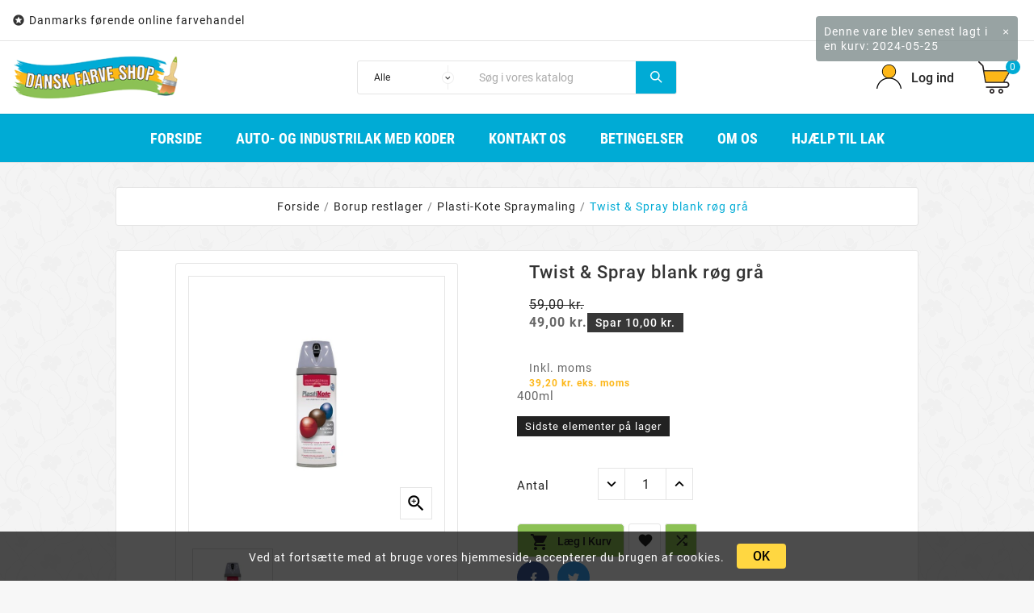

--- FILE ---
content_type: text/html; charset=utf-8
request_url: https://danskfarveshop.dk/plasti-kote-spraymaling/1997-twist-spray-blank-roggra.html
body_size: 17915
content:
<!doctype html><html lang="da"><head>
<!-- Global site tag (gtag.js) - Google Analytics -->
<script async src="https://www.googletagmanager.com/gtag/js?id=UA-59982781-1"></script>
<script>
  window.dataLayer = window.dataLayer || [];
  function gtag(){dataLayer.push(arguments);}
  gtag('js', new Date());

  gtag('config', 'UA-59982781-1');
</script>

 <meta charset="utf-8"><meta http-equiv="x-ua-compatible" content="ie=edge"><link rel="canonical" href="https://danskfarveshop.dk/plasti-kote-spraymaling/1997-twist-spray-blank-roggra.html"><title>Twist &amp; Spray - plasti-kote spraymaling rørgrå - 400 ml</title><script data-keepinline="true">
    var ajaxGetProductUrl = '//danskfarveshop.dk/module/cdc_googletagmanager/async';
    var ajaxShippingEvent = 1;
    var ajaxPaymentEvent = 1;

/* datalayer */
dataLayer = window.dataLayer || [];
    let cdcDatalayer = {"pageCategory":"product","event":"view_item","ecommerce":{"currency":"DKK","items":[{"item_name":"Twist & Spray blank røg gra","item_id":"1997","price":"49","price_tax_exc":"39.2","item_category":"Borup restlager","item_category2":"Plasti-Kote Spraymaling","quantity":1}],"value":"49"},"userLogged":0,"userId":"guest_888842","google_tag_params":{"ecomm_pagetype":"product","ecomm_prodid":"1997","ecomm_totalvalue":49,"ecomm_category":"Plasti-Kote Spraymaling","ecomm_totalvalue_tax_exc":39.2000000000000028421709430404007434844970703125}};
    dataLayer.push(cdcDatalayer);

/* call to GTM Tag */
(function(w,d,s,l,i){w[l]=w[l]||[];w[l].push({'gtm.start':
new Date().getTime(),event:'gtm.js'});var f=d.getElementsByTagName(s)[0],
j=d.createElement(s),dl=l!='dataLayer'?'&l='+l:'';j.async=true;j.src=
'https://www.googletagmanager.com/gtm.js?id='+i+dl;f.parentNode.insertBefore(j,f);
})(window,document,'script','dataLayer','GTM-5CK26BN');

/* async call to avoid cache system for dynamic data */
dataLayer.push({
  'event': 'datalayer_ready'
});
</script><meta name="description" content="Plastikote, forny dine loppefund med denne spraymaling. Spray uanset hvordan dåsen vendes. Nemt."><meta name="keywords" content=""><link rel="alternate" href="https://danskfarveshop.dk/plasti-kote-spraymaling/1997-twist-spray-blank-roggra.html" hreflang="da-dk"><meta name="viewport" content="width=device-width, initial-scale=1"><link rel="icon" type="image/vnd.microsoft.icon" href="/img/favicon.ico?1563702867"><link rel="shortcut icon" type="image/x-icon" href="/img/favicon.ico?1563702867"><link rel="stylesheet" href="https://danskfarveshop.dk/themes/tv_electronic_electron_1_7_v1/assets/css/theme.css" type="text/css" media="all"><link rel="stylesheet" href="https://danskfarveshop.dk/modules/blockreassurance/views/dist/front.css" type="text/css" media="all"><link rel="stylesheet" href="https://danskfarveshop.dk/modules/viabill/views/css/front/price-tag.css" type="text/css" media="all"><link rel="stylesheet" href="https://danskfarveshop.dk/modules/tvcmscookiesnotice/views/css/front.css" type="text/css" media="all"><link rel="stylesheet" href="https://danskfarveshop.dk/modules/tvcmsblog/views/css/front.css" type="text/css" media="all"><link rel="stylesheet" href="https://danskfarveshop.dk/modules/tvcmsblogdisplayposts/views/css/front.css" type="text/css" media="all"><link rel="stylesheet" href="https://danskfarveshop.dk/modules/tvcmsinstagramslider/views/css/front.css" type="text/css" media="all"><link rel="stylesheet" href="https://danskfarveshop.dk/modules/tvcmsbrandlist/views/css/front.css" type="text/css" media="all"><link rel="stylesheet" href="https://danskfarveshop.dk/modules/tvcmsnewsletterpopup/views/css/front.css" type="text/css" media="all"><link rel="stylesheet" href="https://danskfarveshop.dk/modules/tvcmsslider/views/css/front.css" type="text/css" media="all"><link rel="stylesheet" href="https://danskfarveshop.dk/modules/tvcmsstockinfo/views/css/indicators.css" type="text/css" media="all"><link rel="stylesheet" href="https://danskfarveshop.dk/modules/tvcmsstockinfo/views/css/front.css" type="text/css" media="all"><link rel="stylesheet" href="https://danskfarveshop.dk/modules/tvcmscustomerservices/views/css/front.css" type="text/css" media="all"><link rel="stylesheet" href="https://danskfarveshop.dk/modules/tvcmswishlist/views/css/tvcmswishlist.css" type="text/css" media="all"><link rel="stylesheet" href="https://danskfarveshop.dk/modules/tvcmsproductcompare/views/css/front.css" type="text/css" media="all"><link rel="stylesheet" href="https://danskfarveshop.dk/modules/tvcmscategoryslider/views/css/front.css" type="text/css" media="all"><link rel="stylesheet" href="https://danskfarveshop.dk/modules/tvcmsverticalmenu/views/css/font-awesome.css" type="text/css" media="all"><link rel="stylesheet" href="https://danskfarveshop.dk/modules/tvcmsverticalmenu/views/css/Pe-icon-7-stroke.css" type="text/css" media="all"><link rel="stylesheet" href="https://danskfarveshop.dk/modules/tvcmsverticalmenu/views/css/front.css" type="text/css" media="all"><link rel="stylesheet" href="https://danskfarveshop.dk/modules/tvcmsmegamenu/views/css/front.css" type="text/css" media="all"><link rel="stylesheet" href="https://danskfarveshop.dk/modules/tvcmscategorychainslider/views/css/front.css" type="text/css" media="all"><link rel="stylesheet" href="https://danskfarveshop.dk/modules/tvcmssearch/views/css/front.css" type="text/css" media="all"><link rel="stylesheet" href="https://danskfarveshop.dk/modules/eanpayment//views/css/front.css" type="text/css" media="all"><link rel="stylesheet" href="https://danskfarveshop.dk/modules/stprovideos/views/css/front.css" type="text/css" media="all"><link rel="stylesheet" href="https://danskfarveshop.dk/modules/stprovideos/views/css/video-js.css" type="text/css" media="all"><link rel="stylesheet" href="https://danskfarveshop.dk/modules/quickpay//views/css/front.css" type="text/css" media="all"><link rel="stylesheet" href="https://danskfarveshop.dk/js/jquery/ui/themes/base/minified/jquery-ui.min.css" type="text/css" media="all"><link rel="stylesheet" href="https://danskfarveshop.dk/js/jquery/ui/themes/base/minified/jquery.ui.theme.min.css" type="text/css" media="all"><link rel="stylesheet" href="https://danskfarveshop.dk/js/jquery/plugins/fancybox/jquery.fancybox.css" type="text/css" media="all"><link rel="stylesheet" href="https://danskfarveshop.dk/js/jquery/plugins/bxslider/jquery.bxslider.css" type="text/css" media="all"><link rel="stylesheet" href="https://danskfarveshop.dk/js/jquery/plugins/growl/jquery.growl.css" type="text/css" media="all"><link rel="stylesheet" href="https://danskfarveshop.dk/modules/tvcmsblog/views/css/tvcmsblog.css" type="text/css" media="all"><link rel="stylesheet" href="https://danskfarveshop.dk/themes/tv_electronic_electron_1_7_v1/assets/css/custom.css" type="text/css" media="all"><style>.btn-primary {background-color: #8cc155 !important;
}

#header .tv-menu-horizontal ul li.level-1 > a:hover {
    text-decoration: underline;
}
.page-customer-account #content .no-account {
    text-decoration: underline;
}

/* NEW */
.tv-product-page-content h1, .tvproduct-name .product-title a h6 {
text-transform: none;
}

div#lyoshowvatfree strong {
color: #fdb718!important;
    font-size: 12px!important;

}

.tvfooter-address-lable {
display: none;
}
.tvheader-currency {
display: none;
}
/*Vert menu permanent */
.tvcmsvertical-menu li.level-1 {
    display: list-item!important;
}
.tvcmsvertical-menu .tvvertical-menu-show-hide-category {
    display: none!important;
}
/*Vert menu permanent */

div#footer_sub_menu_store_info::after {
    content: 'CVR: 38035266'!important;
    display: block!important;
}

.tvverticalmenu-dropdown > li > .tv-vertical-menu-text-wrapper {
text-align: left;
}


.tvproduct-wrapper .lazy, img.lazy {
background:none!important;
}


/* Color alignments */
.tvcms-header-menu-offer-wrapper, .tvcmsheader-sticky.sticky, .tvcategory-title-wrapper, .tvcategory-slider-info-box:after {
    background-color: #00abd5!important;
}

#tvcmsdesktop-main-menu .tvcmsmain-menu-wrapper .tv-header-menu[data-depth="1"] > li > .tvmenu-link-wrapper a span:hover, .tvall-block-box-shadows:hover .tvservices-content-box .tvservices-title, .tvblog-event-all-content-block .tvnews-event-titel a:hover, .tvcategory-slider-wrapper-info:hover .tvcategory-slider-info-box, .tvtestimonial-title a, .tvcmsdesktop-view-wishlist .tvwishlist-name:hover span, .tvcmsdesktop-view-compare .tvdesktop-view-compare-name:hover, #tvcmsdesktop-language-selector:hover .tv-language-btn i, #tvcmsdesktop-currency-selector:hover .tv-currency-btn i, #tvcmsdesktop-user-info:hover .tvhedaer-sign-btn i, #tvcmsdesktop-language-selector:hover .tv-language-btn .tv-language-span, #tvcmsdesktop-currency-selector:hover .tv-currency-btn .tv-currency-span, #tvcmsdesktop-user-info .tvhedaer-sign-btn:hover, .tv-language-dropdown li a:hover, .tv-currency-dropdown li a:hover, .tvcategory-chain-slider-category a:hover:after, .tvcategory-chain-slider-category a:hover, .tvnews-event-link a:hover, .tvallproduct-link a:hover, .tvleft-right-penal-all-block .tvall-product-bottom-link-block a:hover, .tvcmsblog-left-side .tvnews-event-link a:hover, .tvfooter-view-link a:hover, .product-price-and-shipping .price, .tv-product-catalog-btn .tvproduct-cart-quentity, .tvnews-event-link a:hover i, .tvallproduct-link a:hover i, .tvfooter-store-link a:hover, #header .tv-menu-horizontal ul li.level-1 ul li.item-header a:hover, #header .tv-menu-horizontal ul li.level-1 ul li.item-line a:hover, .footer-container li a:hover, .product-flags.tvproduct-sale-pack-wrapper li, .tvcopylink p:hover, .tvleft-right-penal-all-block .tvall-product-bottom-link-block a:hover i, .tvcmsblog-left-side .tvnews-event-link a:hover i, .tvfooter-view-link a:hover i, .tvproduct-page-wrapper .tvall-product-star-icon .tvall-product-review, .tvtab-title-wrapper .tvtabs-products li:hover span, .tvtab-title-wrapper .tvtabs-products li.active span, .tvproduct-timer-wrapper .seconds, .tvmenu-link-wrapper .tvdropdown-submenu.tvmenu-link span:hover, .tvmain-slider-contant .tvmain-slider-button:hover, .tvmain-slider-contant .tvmain-slider-title:hover, .tvsearch-dropdown-total-wrapper:hover .tvsearch-dropdown-total, .block-categories .category-sub-menu li:hover[data-depth="0"]>a, .block-categories .category-sub-menu li:hover .navbar-toggler, .tvinstagram-slider-title-wrapper .tvinstagram-user-name, .custom-checkbox input[type=checkbox]+span .checkbox-checked {
    color: #00abd5!important;
}

.tv-sub-category-wrapper {
    background-color: #d4d4d4 !important;
}

.tvcategory-title-wrapper .tvleft-right-title span {color:#ffffff !important;}

#header .tv-menu-horizontal ul li.level-1 > a {color:#ffffff!important;}

.tvcms-header-myaccount .tv-myaccount-btn i, .tv-header-cart .tv-cart-icon {
    background-image: url(/sprite.png);
}

@media (max-width:991px) {
#header .tv-menu-horizontal ul li.level-1 > a span {
    color: #333333!important;
}
.tv-menu-horizontal .menu-dropdown {
    border-bottom: none!important;
}
#fb_info {
padding: 0 15px;
}
}

.alert {
    margin: 0;
}

.powered-by-pakkelabels {
visibility: hidden;
}
.shipping_agent_container {
display:none!important;
}

/* Justering af størrelse på accept terms + checkbox */
body#checkout .custom-checkbox {
	transform: scale(1.5);
}
body#checkout .condition-label label {
	margin-left: 6px;
}
.custom-checkbox input[type=checkbox]+span .checkbox-checked {
	margin: -0.5rem -0.225rem;
	font-size: 1.5rem;
	font-weight: bold;
}

.tvcmsproduct-grid-list {
    display: none;
}

.col-xl-2.col-lg-2.col-md-12.tvfooter-account-link {
display: none;
}

.tvproduct-page-wrapper .product-discount, .tvproduct-page-wrapper .product-price {
float: none;
}</style><script>var TVCMSCUSTOMSETTING_BOTTOM_OPTION = "0";var TVCMSCUSTOMSETTING_HOVER_IMG = "1";var TVCMSCUSTOMSETTING_MAIN_MENU_STICKY = "0";var TVCMSCUSTOMSETTING_VERTICAL_MENU_OPEN = "0";var TVCMSCUSTOMSETTING_WOW_JS = "0";var TVCMSFRONTSIDE_THEME_SETTING_SHOW = "0";var ajax_path = "https:\/\/danskfarveshop.dk\/modules\/tvcmsnewsletterpopup\/ajax.php";var baseDir = "https:\/\/danskfarveshop.dk\/";var dynamicPriceTagTrigger = "dynamic-price-tag-trigger";var gettvcmsbestsellerproductslink = "https:\/\/danskfarveshop.dk\/module\/tvcmsbestsellerproducts\/default";var gettvcmsfeaturedproductslink = "https:\/\/danskfarveshop.dk\/module\/tvcmsfeaturedproducts\/default";var gettvcmsfooterproductlink = "https:\/\/danskfarveshop.dk\/module\/tvcmsfooterproduct\/default";var gettvcmsmegamenulink = "https:\/\/danskfarveshop.dk\/module\/tvcmsmegamenu\/default";var gettvcmsnewproductslink = "https:\/\/danskfarveshop.dk\/module\/tvcmsnewproducts\/default";var gettvcmsspecialproductslink = "https:\/\/danskfarveshop.dk\/module\/tvcmsspecialproducts\/default";var gettvcmsverticalmenulink = "https:\/\/danskfarveshop.dk\/module\/tvcmsverticalmenu\/default";var prestashop = {"cart":{"products":[],"totals":{"total":{"type":"total","label":"I alt","amount":0,"value":"0,00\u00a0kr."},"total_including_tax":{"type":"total","label":"Total (inkl. moms)","amount":0,"value":"0,00\u00a0kr."},"total_excluding_tax":{"type":"total","label":"I alt (ekskl. moms)","amount":0,"value":"0,00\u00a0kr."}},"subtotals":{"products":{"type":"products","label":"Subtotal","amount":0,"value":"0,00\u00a0kr."},"discounts":null,"shipping":{"type":"shipping","label":"Levering","amount":0,"value":"Gratis"},"tax":null},"products_count":0,"summary_string":"0 varer","vouchers":{"allowed":0,"added":[]},"discounts":[],"minimalPurchase":0,"minimalPurchaseRequired":""},"currency":{"name":"Dansk krone","iso_code":"DKK","iso_code_num":"208","sign":"kr"},"customer":{"lastname":null,"firstname":null,"email":null,"birthday":null,"newsletter":null,"newsletter_date_add":null,"optin":null,"website":null,"company":null,"siret":null,"ape":null,"is_logged":false,"gender":{"type":null,"name":null},"addresses":[]},"language":{"name":"Dansk (Danish)","iso_code":"da","locale":"da-DK","language_code":"da-dk","is_rtl":"0","date_format_lite":"Y-m-d","date_format_full":"Y-m-d H:i:s","id":1},"page":{"title":"","canonical":null,"meta":{"title":"Twist & Spray - plasti-kote spraymaling r\u00f8rgr\u00e5 - 400 ml","description":"Plastikote, forny dine loppefund med denne spraymaling. Spray uanset hvordan d\u00e5sen vendes. Nemt.","keywords":"","robots":"index"},"page_name":"product","body_classes":{"lang-da":true,"lang-rtl":false,"country-DK":true,"currency-DKK":true,"layout-full-width":true,"page-product":true,"tax-display-enabled":true,"product-id-1997":true,"product-Twist & Spray blank r\u00f8g gr\u00e5":true,"product-id-category-663":true,"product-id-manufacturer-0":true,"product-id-supplier-0":true,"product-available-for-order":true},"admin_notifications":[]},"shop":{"name":"Dansk Farveshop","logo":"\/img\/dansk-farveshop-logo-1563702867.jpg","stores_icon":"\/img\/logo_stores.png","favicon":"\/img\/favicon.ico"},"urls":{"base_url":"https:\/\/danskfarveshop.dk\/","current_url":"https:\/\/danskfarveshop.dk\/plasti-kote-spraymaling\/1997-twist-spray-blank-roggra.html","shop_domain_url":"https:\/\/danskfarveshop.dk","img_ps_url":"https:\/\/danskfarveshop.dk\/img\/","img_cat_url":"https:\/\/danskfarveshop.dk\/img\/c\/","img_lang_url":"https:\/\/danskfarveshop.dk\/img\/l\/","img_prod_url":"https:\/\/danskfarveshop.dk\/img\/p\/","img_manu_url":"https:\/\/danskfarveshop.dk\/img\/m\/","img_sup_url":"https:\/\/danskfarveshop.dk\/img\/su\/","img_ship_url":"https:\/\/danskfarveshop.dk\/img\/s\/","img_store_url":"https:\/\/danskfarveshop.dk\/img\/st\/","img_col_url":"https:\/\/danskfarveshop.dk\/img\/co\/","img_url":"https:\/\/danskfarveshop.dk\/themes\/tv_electronic_electron_1_7_v1\/assets\/img\/","css_url":"https:\/\/danskfarveshop.dk\/themes\/tv_electronic_electron_1_7_v1\/assets\/css\/","js_url":"https:\/\/danskfarveshop.dk\/themes\/tv_electronic_electron_1_7_v1\/assets\/js\/","pic_url":"https:\/\/danskfarveshop.dk\/upload\/","pages":{"address":"https:\/\/danskfarveshop.dk\/adresse","addresses":"https:\/\/danskfarveshop.dk\/adresser","authentication":"https:\/\/danskfarveshop.dk\/log-ind","cart":"https:\/\/danskfarveshop.dk\/kurv","category":"https:\/\/danskfarveshop.dk\/index.php?controller=category","cms":"https:\/\/danskfarveshop.dk\/index.php?controller=cms","contact":"https:\/\/danskfarveshop.dk\/kontakt-os","discount":"https:\/\/danskfarveshop.dk\/rabat","guest_tracking":"https:\/\/danskfarveshop.dk\/Gaestesporing","history":"https:\/\/danskfarveshop.dk\/ordrehistorik","identity":"https:\/\/danskfarveshop.dk\/mine-oplysninger","index":"https:\/\/danskfarveshop.dk\/","my_account":"https:\/\/danskfarveshop.dk\/min-konto","order_confirmation":"https:\/\/danskfarveshop.dk\/ordrebekraeftelse","order_detail":"https:\/\/danskfarveshop.dk\/index.php?controller=order-detail","order_follow":"https:\/\/danskfarveshop.dk\/foelg-din-bestilling","order":"https:\/\/danskfarveshop.dk\/ordre","order_return":"https:\/\/danskfarveshop.dk\/index.php?controller=order-return","order_slip":"https:\/\/danskfarveshop.dk\/kreditnota","pagenotfound":"https:\/\/danskfarveshop.dk\/side-ikke-fundet","password":"https:\/\/danskfarveshop.dk\/gendan-adgangskode","pdf_invoice":"https:\/\/danskfarveshop.dk\/index.php?controller=pdf-invoice","pdf_order_return":"https:\/\/danskfarveshop.dk\/index.php?controller=pdf-order-return","pdf_order_slip":"https:\/\/danskfarveshop.dk\/index.php?controller=pdf-order-slip","prices_drop":"https:\/\/danskfarveshop.dk\/tilbud","product":"https:\/\/danskfarveshop.dk\/index.php?controller=product","search":"https:\/\/danskfarveshop.dk\/soeg","sitemap":"https:\/\/danskfarveshop.dk\/oversigt","stores":"https:\/\/danskfarveshop.dk\/butikker","supplier":"https:\/\/danskfarveshop.dk\/leverandoerer","register":"https:\/\/danskfarveshop.dk\/log-ind?create_account=1","order_login":"https:\/\/danskfarveshop.dk\/ordre?login=1"},"alternative_langs":{"da-dk":"https:\/\/danskfarveshop.dk\/plasti-kote-spraymaling\/1997-twist-spray-blank-roggra.html"},"theme_assets":"\/themes\/tv_electronic_electron_1_7_v1\/assets\/","actions":{"logout":"https:\/\/danskfarveshop.dk\/?mylogout="},"no_picture_image":{"bySize":{"side_product_default":{"url":"https:\/\/danskfarveshop.dk\/img\/p\/da-default-side_product_default.jpg","width":86,"height":86},"small_default":{"url":"https:\/\/danskfarveshop.dk\/img\/p\/da-default-small_default.jpg","width":98,"height":98},"cart_default":{"url":"https:\/\/danskfarveshop.dk\/img\/p\/da-default-cart_default.jpg","width":125,"height":125},"home_default":{"url":"https:\/\/danskfarveshop.dk\/img\/p\/da-default-home_default.jpg","width":239,"height":239},"medium_default":{"url":"https:\/\/danskfarveshop.dk\/img\/p\/da-default-medium_default.jpg","width":452,"height":452},"large_default":{"url":"https:\/\/danskfarveshop.dk\/img\/p\/da-default-large_default.jpg","width":800,"height":800}},"small":{"url":"https:\/\/danskfarveshop.dk\/img\/p\/da-default-side_product_default.jpg","width":86,"height":86},"medium":{"url":"https:\/\/danskfarveshop.dk\/img\/p\/da-default-home_default.jpg","width":239,"height":239},"large":{"url":"https:\/\/danskfarveshop.dk\/img\/p\/da-default-large_default.jpg","width":800,"height":800},"legend":""}},"configuration":{"display_taxes_label":true,"is_catalog":false,"show_prices":true,"opt_in":{"partner":false},"quantity_discount":{"type":"price","label":"Pris"},"voucher_enabled":0,"return_enabled":0},"field_required":[],"breadcrumb":{"links":[{"title":"Forside","url":"https:\/\/danskfarveshop.dk\/"},{"title":"Borup restlager","url":"https:\/\/danskfarveshop.dk\/36-borup-restlager"},{"title":"Plasti-Kote Spraymaling","url":"https:\/\/danskfarveshop.dk\/663-plasti-kote-spraymaling"},{"title":"Twist & Spray blank r\u00f8g gr\u00e5","url":"https:\/\/danskfarveshop.dk\/plasti-kote-spraymaling\/1997-twist-spray-blank-roggra.html"}],"count":4},"link":{"protocol_link":"https:\/\/","protocol_content":"https:\/\/"},"time":1769077337,"static_token":"c6384429f90aa4221abb99ee03489d93","token":"7e65df9f0d22e69847cd46117b820ac9"};var prestashopFacebookAjaxController = "https:\/\/danskfarveshop.dk\/module\/ps_facebook\/Ajax";var priceTagScriptHolder = "<div class=\"price-tag-global-container\">\n            <div class=\"clearfix\">&nbsp;<\/div>\n    \n    <div class=\"price-tag-container \">\n            <input type=\"hidden\" id=\"dynamic-price-tag-trigger\">\n\n<div\n        class=\"viabill-pricetag\"\n        data-view=\"product\"\n                            data-dynamic-price=\"#product|.dynamic-price-tag-selector\"\n            data-dynamic-price-triggers=\"#dynamic-price-tag-trigger\"\n                data-language=\"DA\"\n        data-currency=\"DKK\"\n        data-country-code=\"DK\"\n        ><\/div>    <\/div>\n\n            <div class=\"clearfix\">&nbsp;<\/div>\n    <\/div>\n";var psr_icon_color = "#F19D76";var static_token = "c6384429f90aa4221abb99ee03489d93";var stprovideos = {"autoplay":true,"controls":true,"controls_youtube":false,"loop":1,"muted":true,"quick_view":0,"thumbnail_event":0,"auto_close_at_end":1,"play_video_text":"","st_is_16":false,"get_videos_url":"https:\/\/danskfarveshop.dk\/module\/stprovideos\/ajax","how_to_display":0,"_st_themes_17":false,"_st_themes_16":false,"theme_name":"tv_electronic_electron_1_7_v1","video_container":".images-container .product-cover","desc_container":"#description .product-description","gallery_container":".images-container .product-cover","thumbnail_container":".images-container .product-images","video_selector":".images-container .product-cover","thumbnail_selector":".images-container .thumb-container","thumbnail_html":"<li class=\"thumb-container st_pro_video_relative st_pro_video_thumbnail\" data-video-id=\"***\"><img class=\"thumb $$$\" src=\"###\" width=\"100\"><button class=\"st_pro_video_btn st_pro_video_play_icon\" type=\"button\" aria-disabled=\"false\"><span aria-hidden=\"true\" class=\"vjs-icon-placeholder\"><\/span><\/button><\/li>","slider":0,"thumb_slider":0,"gallery_image_size":{"width":"800","height":"800"},"thumbnail_image_size":{"width":"239","height":"239"}};var tvcms_base_dir = "https:\/\/danskfarveshop.dk\/";var tvcms_setting = true;</script><!-- Module TvcmsInfiniteScroll for PRODUCTS --><style>
    .st_pro_video_play_on_first_gallery, .st_pro_video_play_static{left:50%;margin-left:-18px;right:auto;}.st_pro_video_play_on_first_gallery, .st_pro_video_play_static{bottom:20px;top:auto;}.st_pro_videos_box{z-index: 9;}.st_pro_video_btn{z-index: 10;}
</style>
<meta property="og:type" content="product"><meta property="og:url" content="https://danskfarveshop.dk/plasti-kote-spraymaling/1997-twist-spray-blank-roggra.html"><meta property="og:title" content="Twist &amp; Spray - plasti-kote spraymaling rørgrå - 400 ml"><meta property="og:site_name" content="Dansk Farveshop"><meta property="og:description" content="Plastikote, forny dine loppefund med denne spraymaling. Spray uanset hvordan dåsen vendes. Nemt."><meta property="og:image" content="https://danskfarveshop.dk/1982-large_default/twist-spray-blank-roggra.jpg"><meta property="product:pretax_price:amount" content="39.2"><meta property="product:pretax_price:currency" content="DKK"><meta property="product:price:amount" content="49"><meta property="product:price:currency" content="DKK"><meta property="product:weight:value" content="0.500000"><meta property="product:weight:units" content="kg"></head><body id="product" class="lang-da country-dk currency-dkk layout-full-width page-product tax-display-enabled product-id-1997 product-twist-spray-blank-rog-gra product-id-category-663 product-id-manufacturer-0 product-id-supplier-0 product-available-for-order"  data-mouse-hover-img='1' data-menu-sticky='0'><div class='tvcmscookies-notice'><div class='tvcookies-notice-img-wrapper'><div class="tvcookies-notice-img-inner"><div class="tvcookie-content-box"><div class='tvcookies-notice-title'><div>Ved at fortsætte med at bruge vores hjemmeside, accepterer du brugen af cookies.</div></div></div><div class="tvcookie-btn-wrapper"><button class='close-cookie tvclose-btn'>Luk</button><button class='close-cookie tvok-btn'>OK</button></div></div><div class="tvcookies-notice-icon"><button class='close-cookie tvclose-icon'><span>OK</span>			</button></div></div></div><!-- Google Tag Manager (noscript) -->
<noscript><iframe src="https://www.googletagmanager.com/ns.html?id=GTM-5CK26BN"
height="0" width="0" style="display:none;visibility:hidden"></iframe></noscript>
<!-- End Google Tag Manager (noscript) -->
<main><div class="tv-main-div " style='background-image:url(/themes/tv_electronic_electron_1_7_v1/assets/img/pattern/pattern17.png);;background-repeat:repeat;background-attachment:fixed;'><header id="header"><div class="tvcmsheader-banner"></div><div class="tvcmsdesktop-top-header-wrapper "><div class='container-fluid tvcmsdesktop-top-header'><div class="container tvcmsdesktop-top-wrapper"><div class='tvheader-offer-wrapper col-xl-6 col-lg-6 col-md-6 col-sm-12'><div class="tvheader-nav-offer-text"><i class='material-icons'>&#xe8d0;</i><p>Danmarks førende online farvehandel</p></div></div><div class='tvheader-language-currency-wrapper col-xl-6 col-lg-6 col-md-6 col-sm-12'><div class="tvheader-language"></div><div class="tvheader-currency"><div class="tvcms-header-currency" id="tvcmsdesktop-currency-selector" ><div class="tvheader-currency-wrapper"><span class="tv-currency-lable">Valuta:</span><button class="btn-unstyle tv-currency-btn"><span class="tv-currency-span">DKK kr</span><i class="material-icons expand-more">&#xe313;</i></button><ul class="tv-currency-dropdown tv-dropdown"><li  class="current" ><a title="Dansk krone" rel="nofollow" href="https://danskfarveshop.dk/plasti-kote-spraymaling/1997-twist-spray-blank-roggra.html?SubmitCurrency=1&amp;id_currency=1">DKK kr</a></li></ul></div></div></div></div></div></div><div class='container-fluid tvcmsdesktop-top-second hidden-md-down'><div class="container"><div class="row tvcmsdesktop-top-header-box"><div class='col-md-4 col-xl-4 col-sm-12 tvcms-header-logo-wrapper'><div class="hidden-sm-down tvcms-header-logo" id="tvcmsdesktop-logo"><div class="tv-header-logo"><a href="https://danskfarveshop.dk/"><img class="logo img-responsive" src="/img/dansk-farveshop-logo-1563702867.jpg" alt="Dansk Farveshop" height="51" width="205"></a></div></div></div><div class="col-sm-12 col-lg-6 col-md-6 col-xl-4 tvcmsheader-search"><div class='tvcmssearch-wrapper' id="_desktop_search"><div class="search-widget tvcmsheader-search" data-search-controller-url="//danskfarveshop.dk/soeg"><div class="tvsearch-top-wrapper"><div class="tvheader-sarch-display"><div class="tvheader-search-display-icon"><div class="tvsearch-open"></div><div class="tvsearch-close"><i class='material-icons'>&#xe5cd;</i></div></div></div><div class="tvsearch-header-display-full"><div class="tvsearch-header-display-wrappper"><form method="get" action="//danskfarveshop.dk/soeg"><input type="hidden" name="controller" value="search" /><select class="tvcms-select-category"><option value="0">Alle</option><option value="4"> AFDÆKNING</option><option value="54">&nbsp;&nbsp; Afdækningsmåtter</option><option value="57">&nbsp;&nbsp; Lærredstape</option><option value="58">&nbsp;&nbsp; Plastfolie</option><option value="7"> BETONVARE</option><option value="82">&nbsp;&nbsp; Tørfarver</option><option value="6"> BILLAK & PLEJE</option><option value="75">&nbsp;&nbsp; Auto- og industrilak med koder</option><option value="70">&nbsp;&nbsp; AUTO LAK & GRUNDER</option><option value="71">&nbsp;&nbsp; Anti Rust grundmaling</option><option value="69">&nbsp;&nbsp; 3M PRODUKTER</option><option value="68">&nbsp;&nbsp; FARVEKORT & SPRAY HÅNDTAG</option><option value="66">&nbsp;&nbsp; Fiber tætningsmasse & fuge</option><option value="67">&nbsp;&nbsp; Forlygtesæt til polering af forlygter</option><option value="65">&nbsp;&nbsp; Glasfiber & spartel</option><option value="72">&nbsp;&nbsp; LAKPLEJE & RENGØRING</option><option value="73">&nbsp;&nbsp; SMØREMIDLER</option><option value="1987">&nbsp;&nbsp; Rotter og mår til biler</option><option value="9"> DIV. SYRE</option><option value="92">&nbsp;&nbsp; Acetone</option><option value="103">&nbsp;&nbsp; Xylol</option><option value="10"> DIV. OLIER</option><option value="109">&nbsp;&nbsp; Vaselineolie</option><option value="1986">&nbsp;&nbsp; Miller Lugtfri Terpentin</option><option value="13"> FORTYNDER & RENSEVÆSKE</option><option value="122">&nbsp;&nbsp; AXO 803 Grundrens</option><option value="123">&nbsp;&nbsp; Cellulosefortynder</option><option value="124">&nbsp;&nbsp; Fransk terpentin</option><option value="125">&nbsp;&nbsp; Grundrens</option><option value="126">&nbsp;&nbsp; Lugtfri terpentin</option><option value="127">&nbsp;&nbsp; Penselrens</option><option value="128">&nbsp;&nbsp; Rensebenzin</option><option value="129">&nbsp;&nbsp; Salmiakspiritus</option><option value="130">&nbsp;&nbsp; Sprit</option><option value="131">&nbsp;&nbsp; Tapetopløser</option><option value="132">&nbsp;&nbsp; Mineralsk terpentin</option><option value="14"> FUGEMASSE</option><option value="133">&nbsp;&nbsp; Glarmesterkit</option><option value="134">&nbsp;&nbsp; Akvariesilikone</option><option value="135">&nbsp;&nbsp; Acrylfugemasse</option><option value="136">&nbsp;&nbsp; Termokit</option><option value="137">&nbsp;&nbsp; Linoliekit</option><option value="138">&nbsp;&nbsp; Casco fugemasse</option><option value="139">&nbsp;&nbsp; Ovnkit (fugemasse)</option><option value="15"> TIL HUS & HAVE</option><option value="140">&nbsp;&nbsp; Boraks</option><option value="145">&nbsp;&nbsp; Skadedyrs bekæmpelse</option><option value="16"> HOBBY & TEXTILFARVE</option><option value="147">&nbsp;&nbsp; Art Acryl slutfernis mat</option><option value="148">&nbsp;&nbsp; Art Acryl Strukturpasta Glat</option><option value="149">&nbsp;&nbsp; Acryl Lak Mat</option><option value="150">&nbsp;&nbsp; Art acrylic maling</option><option value="151">&nbsp;&nbsp; Art Acrylic i tube</option><option value="152">&nbsp;&nbsp; Art Acrylic binder</option><option value="159">&nbsp;&nbsp; Acryl Hobbyfarve Mat</option><option value="160">&nbsp;&nbsp; Acryl Hobbyfarve Satin mat</option><option value="153">&nbsp;&nbsp; Decoupage Lak</option><option value="154">&nbsp;&nbsp; Fingerfarvesæt</option><option value="155">&nbsp;&nbsp; Fixativ spray</option><option value="156">&nbsp;&nbsp; Miller kobber bronze</option><option value="157">&nbsp;&nbsp; Guldgrund</option><option value="158">&nbsp;&nbsp; Bladguld</option><option value="161">&nbsp;&nbsp; Krakeleringslak</option><option value="162">&nbsp;&nbsp; Schjerning Art Medium limlak</option><option value="163">&nbsp;&nbsp; ES-Metalfarve Art</option><option value="164">&nbsp;&nbsp; Night Light gul</option><option value="165">&nbsp;&nbsp; Plastflaske</option><option value="166">&nbsp;&nbsp; Tegnekul</option><option value="167">&nbsp;&nbsp; Uniq Pearl</option><option value="168">&nbsp;&nbsp; TEXTIL FARVE</option><option value="17"> INDUSTRI PRODUKTER</option><option value="169">&nbsp;&nbsp; Fødevaregodkendt Maling & Lak</option><option value="170">&nbsp;&nbsp; Gulvmaling</option><option value="172">&nbsp;&nbsp; Stribemaling</option><option value="18"> INDENDØRS PRODUKTER</option><option value="173">&nbsp;&nbsp; VÅDRUMSMALING</option><option value="174">&nbsp;&nbsp; GIPS</option><option value="175">&nbsp;&nbsp; SPARTELMASSE</option><option value="176">&nbsp;&nbsp; KLÆBER OG LIM TIL TAPET</option><option value="177">&nbsp;&nbsp; MALING INDE</option><option value="19"> UDENDØRS PRODUKTER</option><option value="178">&nbsp;&nbsp; Spartelmasse</option><option value="179">&nbsp;&nbsp; MALING UDE</option><option value="180">&nbsp;&nbsp; TRÆBESKYTTELSE</option><option value="20"> LIM</option><option value="181">&nbsp;&nbsp; Trælim</option><option value="182">&nbsp;&nbsp; Kontaktlim</option><option value="183">&nbsp;&nbsp; Vandbaseret Univ. lim</option><option value="184">&nbsp;&nbsp; Hobbylim</option><option value="185">&nbsp;&nbsp; Loctite</option><option value="186">&nbsp;&nbsp; Montagelim</option><option value="187">&nbsp;&nbsp; Gulvlim</option><option value="21"> MALERVÆRKTØJ</option><option value="188">&nbsp;&nbsp; Kunstnerpensler</option><option value="189">&nbsp;&nbsp; Pensler</option><option value="190">&nbsp;&nbsp; Maleruller</option><option value="22"> MØBEL & GULVLAK</option><option value="191">&nbsp;&nbsp; Imprægnering</option><option value="192">&nbsp;&nbsp; Narvsværte</option><option value="193">&nbsp;&nbsp; Shellak</option><option value="194">&nbsp;&nbsp; Bivoks</option><option value="195">&nbsp;&nbsp; Bonevoks</option><option value="196">&nbsp;&nbsp; Egevoks</option><option value="197">&nbsp;&nbsp; Keramisk rens</option><option value="198">&nbsp;&nbsp; Klinkeolie</option><option value="199">&nbsp;&nbsp; Køkkenbordsolie</option><option value="200">&nbsp;&nbsp; Lædervoks</option><option value="201">&nbsp;&nbsp; Lud</option><option value="202">&nbsp;&nbsp; Marmorpolish</option><option value="203">&nbsp;&nbsp; Møbelpolish</option><option value="204">&nbsp;&nbsp; Naturtræsolie</option><option value="205">&nbsp;&nbsp; Palisanderolie</option><option value="206">&nbsp;&nbsp; Rustikolie</option><option value="208">&nbsp;&nbsp; Stenpolish</option><option value="209">&nbsp;&nbsp; Teak olie</option><option value="210">&nbsp;&nbsp; Trærens</option><option value="211">&nbsp;&nbsp; Træolie</option><option value="212">&nbsp;&nbsp; Træquick 1 & 2</option><option value="213">&nbsp;&nbsp; Anti voks</option><option value="215">&nbsp;&nbsp; LAK & BEJDSE</option><option value="26"> SLIBEPAPIR</option><option value="244">&nbsp;&nbsp; Slibepapir Ø93x100x115</option><option value="245">&nbsp;&nbsp; Fiberrondel Ø115-127</option><option value="246">&nbsp;&nbsp; Lamelrondel Ø125</option><option value="247">&nbsp;&nbsp; Multi Air bagskive</option><option value="248">&nbsp;&nbsp; Multi Air Hookit velcro</option><option value="249">&nbsp;&nbsp; Rotolo Foam</option><option value="250">&nbsp;&nbsp; Sliberuller Mini</option><option value="251">&nbsp;&nbsp; Slibeark</option><option value="252">&nbsp;&nbsp; Slibetrekant</option><option value="253">&nbsp;&nbsp; Sliberondeller Ø125 - 8 Huller</option><option value="254">&nbsp;&nbsp; Sliberondel</option><option value="255">&nbsp;&nbsp; Slibesvampe</option><option value="256">&nbsp;&nbsp; Halvark</option><option value="27"> SELVKLÆBENDE FOLIE</option><option value="41">&nbsp;&nbsp; Restlager folie</option><option value="257">&nbsp;&nbsp; Værktøj til montring af foile</option><option value="258">&nbsp;&nbsp; Design folie</option><option value="259">&nbsp;&nbsp; Højglans - blank folie</option><option value="261">&nbsp;&nbsp; Mat folie</option><option value="262">&nbsp;&nbsp; Metallic folie</option><option value="263">&nbsp;&nbsp; Natur folie</option><option value="264">&nbsp;&nbsp; Silkemat folie</option><option value="265">&nbsp;&nbsp; Transparent folie</option><option value="266">&nbsp;&nbsp; Træ folie</option><option value="267">&nbsp;&nbsp; Marmor folie</option><option value="268">&nbsp;&nbsp; Velour folie</option><option value="269">&nbsp;&nbsp; Spejl effekt folie</option><option value="270">&nbsp;&nbsp; Mursten folie</option><option value="271">&nbsp;&nbsp; Skind look folie</option><option value="272">&nbsp;&nbsp; Fantasi folie</option><option value="273">&nbsp;&nbsp; Tavle folie</option><option value="31"> SPRAYMALING</option><option value="39">&nbsp;&nbsp; 1 STK. Belton 324 RAL Farve</option><option value="1984">&nbsp;&nbsp; 3 STK. Belton 324 Efter RAL Farve</option><option value="1985">&nbsp;&nbsp; Belton Free</option><option value="291">&nbsp;&nbsp; Belton dysesæt</option><option value="292">&nbsp;&nbsp; Effektspray</option><option value="294">&nbsp;&nbsp; FARVEKORT & SPRAY HÅNDTAG</option><option value="295">&nbsp;&nbsp; AUTO LAK & GRUNDER</option><option value="296">&nbsp;&nbsp; Grunder</option><option value="298">&nbsp;&nbsp; DUPLI COLOR</option><option value="299">&nbsp;&nbsp; Color matic</option><option value="600">&nbsp;&nbsp; 323 Hammerlak</option><option value="599">&nbsp;&nbsp; Gulv - sølv - kobber</option><option value="606">&nbsp;&nbsp; Radiatorspray</option><option value="604">&nbsp;&nbsp; Markeringsspray</option><option value="608">&nbsp;&nbsp; Varmefast</option><option value="607">&nbsp;&nbsp; 322 Silkeglans</option><option value="602">&nbsp;&nbsp; Mix & Match Hobbyspray</option><option value="33"> TAPET & WALLSTICKERS</option><option value="35"> VÆRKTØJ & TILBEHØR</option><option value="323">&nbsp;&nbsp; Knivblade</option><option value="327">&nbsp;&nbsp; Skabeloner Tal & Bogstaver</option><option value="330">&nbsp;&nbsp; Spartler</option><option value="331">&nbsp;&nbsp; Stålbørster</option><option value="36"> Borup restlager</option><option value="645">&nbsp;&nbsp; Oxydfarver (tørfarver)</option><option value="646">&nbsp;&nbsp; Centurio Møbelpleje</option><option value="663">&nbsp;&nbsp; Plasti-Kote Spraymaling</option><option value="664">&nbsp;&nbsp; Dylon Tøjfarve</option><option value="674">&nbsp;&nbsp; Borup Hus og Have Produkter</option><option value="37"> Fragt og Forsendelse</option></select><div class="tvheader-top-search"><div class="tvheader-top-search-wrapper-info-box"><input type="text" name="s" class='tvcmssearch-words'  placeholder="Søg i vores katalog" aria-label="Søg" autocomplete="off"/></div></div><div class="tvheader-top-search-wrapper"><button type="submit" class="tvheader-search-btn"><i class='material-icons'>&#xe8b6;</i></button></div></form><div class='tvsearch-result'></div></div></div></div></div></div></div><div class="col-sm-12 col-lg-4 col-md-4 col-xl-4 tvcmsheader-nav-right"><div class="tv-contact-account-cart-wrapper"><div id='tvcmsdesktop-account-button'><div class="tvcms-header-myaccount"><div class="tv-header-account"><div class="tv-account-wrapper"><button class="btn-unstyle tv-myaccount-btn"><i class='material-icons'>&#xe7ff;</i><span>Log ind</span></button><ul class="dropdown-menu tv-account-dropdown tv-dropdown"><li><script>var wishlistProductsIds='';var baseDir ='https://danskfarveshop.dk/';var static_token='c6384429f90aa4221abb99ee03489d93';var isLogged ='0';var loggin_required='Du skal være logget ind for at håndtere din(e) ønskeliste(r)';var added_to_wishlist ='Produktet blev føjet til din ønskeliste';var mywishlist_url='https://danskfarveshop.dk/module/tvcmswishlist/mywishlist';var isLoggedWishlist=false;</script><div id="_desktop_wishtlistTop" class="pull-right tvcmsdesktop-view-wishlist"><a class="wishtlist_top tvdesktop-wishlist" href="https://danskfarveshop.dk/module/tvcmswishlist/mywishlist"><div class="tvwishlist-name"><span>Ønskeliste</span><span>(</span><span class="cart-wishlist-number tvwishlist-number">0</span><span>)</span></div></a></div></li><li><div class="tvcmsdesktop-view-compare"><a class="link_wishlist tvdesktop-view-compare tvcmscount-compare-product" href="https://danskfarveshop.dk/module/tvcmsproductcompare/productcomparelist" title="Produktsammenligning"><div class="tvdesktop-view-compare-name"> Sammenlign  <span class="count-product">(0)</span></div></a></div></li><li><div id="tvcmsdesktop-user-info" class="tvcms-header-sign"><div class="user-info tvheader-sign"><a href="https://danskfarveshop.dk/min-konto" class="tvhedaer-sign-btn" title="Log ind på din kundekonto" rel="nofollow">        <span class="tvhedaer-sign-span">Log-ind</span></a></div></div></li></ul></div></div></div></div><div id="_desktop_cart" class="tvcms-header-cart"><div class="blockcart cart-preview inactive tv-header-cart" data-refresh-url="//danskfarveshop.dk/module/ps_shoppingcart/ajax"><div class="tvheader-cart-wrapper"><div class='tvheader-cart-btn-wrapper'><a rel="nofollow" href="JavaScript:void(0);" data-url='//danskfarveshop.dk/kurv?action=show' title='Kurv'><div class="tvcart-icon-text-wrapper"><div class="tv-cart-icon-main"><div class="tv-cart-icon tvheader-right-icon"><i class="material-icons shopping-cart">&#xe8f8;</i></div></div><div class="tv-cart-cart-inner"><span class="cart-products-count">0</span></div></div></a></div><div class="tvcmscart-show-dropdown"><div class="tvcart-no-product"><div class='tvcart-no-product-label'>Ingen varer i kurven</div></div></div></div></div></div></div></div></div></div></div><div class="tvcms-header-menu-offer-wrapper tvcmsheader-sticky"><div class="position-static tvcms-header-menu"><div class='tvcmsmain-menu-wrapper container'><div id='tvdesktop-megamenu'><div class="container_tv_megamenu"><div id="tv-menu-horizontal" class="tv-menu-horizontal clearfix"><div class="title-menu-mobile"><a href="Javascript:void(0);" title="">Mega Menu</a></div><ul class="menu-content"><li class="tvmega-menu-title">Mega Menu<a href="Javascript:void(0);"><i class='material-icons'>&#xe14c;</i></a></li><li class="level-1 " ><a href="https://danskfarveshop.dk/"><span>Forside</span></a><span class="icon-drop-mobile"></span></li><li class="level-1 "><a href="https://danskfarveshop.dk/75-auto-og-industrilak-med-koder"><span>Auto- og industrilak med koder</span></a></li><li class="level-1 " ><a href="https://danskfarveshop.dk/kontakt-os"><span>Kontakt os</span></a><span class="icon-drop-mobile"></span></li><li class="level-1 " ><a href="https://danskfarveshop.dk/content/3-betingelser"><span>Betingelser</span></a><span class="icon-drop-mobile"></span></li><li class="level-1 " ><a href="https://danskfarveshop.dk/content/4-om-os"><span>Om os</span></a><span class="icon-drop-mobile"></span></li><li class="level-1 " ><a href="https://www.kwasny.com/farbtonfinder/#farbtonsuche"><span>hjælp til lak</span></a><span class="icon-drop-mobile"></span></li></ul></div></div></div></div></div></div></div><div id='tvcms-mobile-view-header' class="hidden-lg-up"><div class="tvcmsmobile-top-wrapper"><div class='tvmobileheader-offer-wrapper col-sm-12'><div class="tvheader-nav-offer-text"><i class='material-icons'>&#xe8d0;</i><p>Danmarks førende online farvehandel</p></div></div>	</div><div class='tvcmsmobile-header-search-logo-wrapper'><div class="tvcmsmobile-header-logo-right-wrapper col-md-3 col-sm-12"><div id='tvcmsmobile-header-logo'></div></div><div class="tvcmsmobile-header-search col-md-9 col-sm-12"><div id="tvcmsmobile-search"></div></div></div><div class='tvcmsmobile-header-menu-offer-text'><div class="tvcmsmobile-header-menu col-sm-6 col-xs-2"><div id='tvmobile-megamenu'></div></div><div class="col-sm-6 col-xs-10 tvcmsmobile-cart-acount-text"><div id="tvcmsmobile-account-button"></div><div id="tvmobile-cart"></div></div></div></div></header><aside id="notifications"><div class="container"></div></aside><div id="wrapper"><div class="container  tv-left-layout"><nav data-depth="4" class="breadcrumb"><ol itemscope itemtype="http://schema.org/BreadcrumbList"><li itemprop="itemListElement" itemscope itemtype="http://schema.org/ListItem"><a itemprop="item" href="https://danskfarveshop.dk/"><span itemprop="name">Forside</span></a><meta itemprop="position" content="1"></li><li itemprop="itemListElement" itemscope itemtype="http://schema.org/ListItem"><a itemprop="item" href="https://danskfarveshop.dk/36-borup-restlager"><span itemprop="name">Borup restlager</span></a><meta itemprop="position" content="2"></li><li itemprop="itemListElement" itemscope itemtype="http://schema.org/ListItem"><a itemprop="item" href="https://danskfarveshop.dk/663-plasti-kote-spraymaling"><span itemprop="name">Plasti-Kote Spraymaling</span></a><meta itemprop="position" content="3"></li><li itemprop="itemListElement" itemscope itemtype="http://schema.org/ListItem"><a itemprop="item" href="https://danskfarveshop.dk/plasti-kote-spraymaling/1997-twist-spray-blank-roggra.html"><span itemprop="name">Twist &amp; Spray blank røg grå</span></a><meta itemprop="position" content="4"></li></ol></nav><div id="content-wrapper"><div id="main" itemscope itemtype="https://schema.org/Product"><meta itemprop="url" content="https://danskfarveshop.dk/plasti-kote-spraymaling/1997-twist-spray-blank-roggra.html"><div class="tvproduct-page-wrapper"><div class="tvprduct-image-info-wrapper clearfix"><div class="col-md-6 tv-product-page-image"><div class="page-content" id="content"><ul class="product-flags tvproduct-online-new-wrapper"></ul><ul class="product-flags tvproduct-sale-pack-wrapper"></ul><div class="images-container"><div class="product-cover"><img class="js-qv-product-cover" src="https://danskfarveshop.dk/1982-large_default/twist-spray-blank-roggra.jpg" alt="" title=""  itemprop="image"><div class="layer" data-toggle="modal" data-target="#product-modal"><i class="material-icons zoom-in">&#xE8FF;</i></div></div><div class="js-qv-mask mask"><ul class="product-images js-qv-product-images"><li class="thumb-container"><img class="thumb js-thumb  selected " data-image-medium-src="https://danskfarveshop.dk/1982-medium_default/twist-spray-blank-roggra.jpg" data-image-large-src="https://danskfarveshop.dk/1982-large_default/twist-spray-blank-roggra.jpg" src="https://danskfarveshop.dk/1982-home_default/twist-spray-blank-roggra.jpg" alt="" title="" itemprop="image" ></li></ul></div></div><div class="scroll-box-arrows"><i class="material-icons left">&#xE314;</i><i class="material-icons right">&#xE315;</i></div></div></div><div class="col-md-6 tv-product-page-content"><h1 class="h1" itemprop="name">Twist &amp; Spray blank røg grå</h1>             
<div class="product-discount"><span class="regular-price">59,00 kr.</span></div><div class="product-price h5 has-discount" itemprop="offers" itemscope itemtype="https://schema.org/Offer" ><link itemprop="availability" href="https://schema.org/InStock"/><meta itemprop="priceCurrency" content="DKK"><div class="current-price"><span itemprop="price" content="49">49,00 kr.</span><span class="discount discount-amount">Spar 10,00 kr.</span></div></div><div class="tax-shipping-delivery-label">Inkl. moms<br /><div id="lyoshowvatfree" style="margin-top:2px;"><strong style="color: #ce3572; font-size:10px;">39,20 kr. eks. moms</strong></div><div class="dynamic-price-tag-selector">49</div></div></div><div id="product-description-short-1997" itemprop="description" class="tvproduct-page-decs"><p>400ml</p></div><span id="product-availability"><i class="material-icons product-last-items">&#xE002;</i>Sidste elementer på lager</span><div class="product-information tvproduct-special-desc"><div class="product-actions"><form action="https://danskfarveshop.dk/kurv" method="post" id="add-to-cart-or-refresh"><input type="hidden" name="token" value="c6384429f90aa4221abb99ee03489d93"><input type="hidden" name="id_product" value="1997" id="product_page_product_id"><input type="hidden" name="id_customization" value="0" id="product_customization_id"><div class="product-variants"></div><div class="product-discounts"></div><div class="product-add-to-cart"><div class="product-quantity"><span class="control-label">Antal</span><div class="qty"><input type="text" name="qty" id="quantity_wanted" value="1" class="input-group" min="1" aria-label="Antal" ></div></div><div class='tvwishlist-compare-wrapper-page'><div class="add tv-product-page-add-to-cart-wrapper"><button class="btn btn-primary add-to-cart" data-button-action="add-to-cart" type="submit"  ><i class="material-icons shopping-cart">&#xE547;</i>Læg i kurv</button><div class="tvproduct-wishlist"><input type="hidden" class="wishlist_prod_id" value="1997"><a href="#" class="tvquick-view-popup-wishlist wishlist_button" onclick="WishlistCart('wishlist_block_list', 'add', '1997', $('#idCombination').val(), 1, 1); return false;" rel="nofollow" data-toggle="tvtooltip" data-placement="top" data-html="true" title="Føj til ønskeliste"><div class="panel-product-line panel-product-actions tvproduct-wishlist-icon"><i class='material-icons'>&#xe87d;</i><span>Føj il ønskeliste</span></div></a></div><div class="tvcompare-wrapper product_id_1997"><div class="tvquick-view-popup-compare product_id_1997"><div class="tvquick-view-popup-compare-wrapper"><button class="btn btn-primary tvcmsproduct-compare-btn" data-product-id='1997' data-comp-val='add' data-toggle="tvtooltip" data-placement="top" data-html="true" data-original-title="Add to Wishlist" title="Sammenlign"><i class='material-icons remove hide'>&#xe15c;</i><i class='material-icons add '>&#xe043;</i><span>Tilføj til sammenligning</span></button></div></div></div></div></div></div><div class="product-additional-info"><div class="js-productinfo"><p>Denne vare blev senest lagt i en kurv: 2024-05-25</p></div><div class="social-icon"><span>Del</span><ul><li class="facebook icon-black"><a href="https://www.facebook.com/sharer.php?u=https%3A%2F%2Fdanskfarveshop.dk%2Fplasti-kote-spraymaling%2F1997-twist-spray-blank-roggra.html" class="text-hide" title="Facebook" target="_blank">Facebook</a></li><li class="twitter icon-black"><a href="https://twitter.com/intent/tweet?text=Twist+%26+Spray+blank+r%C3%B8g+gr%C3%A5%20https%3A%2F%2Fdanskfarveshop.dk%2Fplasti-kote-spraymaling%2F1997-twist-spray-blank-roggra.html" class="text-hide" title="Twitter" target="_blank">Twitter</a></li></ul></div></div>                    </form></div></div><div class="blockreassurance_product">
            <div>
            <span class="item-product">
                                                        <img class="svg invisible" src="/modules/blockreassurance/img/ic_verified_user_black_36dp_1x.png">
                                    &nbsp;
            </span>
                          <p class="block-title" style="color:#000000;">Dansk Farve Shop er et sikkert sted at handle og vi anvender udelukkende de mest sikre betalingsløsninger. Det skaber større tryghed.</p>
                    </div>
        <div class="clearfix"></div>
</div>
</div></div><div class="tabs tvproduct-description-tab"><ul class="nav nav-tabs" role="tablist"><li class="nav-item"><a class="nav-link active" data-toggle="tab" href="#description" role="tab" aria-controls="description"  aria-selected="true">Beskrivelse</a></li><li class="nav-item"><a class="nav-link" data-toggle="tab" href="#product-details" role="tab" aria-controls="product-details">Produktoplysninger</a></li>                          </ul><div class="tab-content" id="tab-content"><div class="tab-pane fade in  active " id="description" role="tabpanel"><div class="product-description"><p>Unikt patenteret spraysystem. En topkvalitet indenfor spraymaling. Den er vandfast. Kan spraye uanset hvordan dåsen vender. Ingen overmalingsintervaller. Berøringstør 30-50 min</p></div></div><div class="tab-pane fade"id="product-details"data-product="{&quot;id_shop_default&quot;:&quot;1&quot;,&quot;id_manufacturer&quot;:&quot;0&quot;,&quot;id_supplier&quot;:&quot;0&quot;,&quot;reference&quot;:&quot;360221120&quot;,&quot;is_virtual&quot;:&quot;0&quot;,&quot;delivery_in_stock&quot;:&quot;&quot;,&quot;delivery_out_stock&quot;:&quot;&quot;,&quot;id_category_default&quot;:&quot;663&quot;,&quot;on_sale&quot;:&quot;0&quot;,&quot;online_only&quot;:&quot;0&quot;,&quot;ecotax&quot;:0,&quot;minimal_quantity&quot;:&quot;1&quot;,&quot;low_stock_threshold&quot;:&quot;2&quot;,&quot;low_stock_alert&quot;:&quot;1&quot;,&quot;price&quot;:&quot;49,00\u00a0kr.&quot;,&quot;unity&quot;:&quot;&quot;,&quot;unit_price_ratio&quot;:&quot;0.000000&quot;,&quot;additional_shipping_cost&quot;:&quot;0.00&quot;,&quot;customizable&quot;:&quot;0&quot;,&quot;text_fields&quot;:&quot;0&quot;,&quot;uploadable_files&quot;:&quot;0&quot;,&quot;redirect_type&quot;:&quot;301-category&quot;,&quot;id_type_redirected&quot;:&quot;0&quot;,&quot;available_for_order&quot;:&quot;1&quot;,&quot;available_date&quot;:&quot;0000-00-00&quot;,&quot;show_condition&quot;:&quot;0&quot;,&quot;condition&quot;:&quot;new&quot;,&quot;show_price&quot;:&quot;1&quot;,&quot;indexed&quot;:&quot;1&quot;,&quot;visibility&quot;:&quot;both&quot;,&quot;cache_default_attribute&quot;:&quot;0&quot;,&quot;advanced_stock_management&quot;:&quot;0&quot;,&quot;date_add&quot;:&quot;2019-07-06 10:03:30&quot;,&quot;date_upd&quot;:&quot;2023-04-04 13:20:42&quot;,&quot;pack_stock_type&quot;:&quot;3&quot;,&quot;meta_description&quot;:&quot;Plastikote, forny dine loppefund med denne spraymaling. Spray uanset hvordan d\u00e5sen vendes. Nemt.&quot;,&quot;meta_keywords&quot;:&quot;&quot;,&quot;meta_title&quot;:&quot;Twist &amp; Spray - plasti-kote spraymaling r\u00f8rgr\u00e5 - 400 ml&quot;,&quot;link_rewrite&quot;:&quot;twist-spray-blank-roggra&quot;,&quot;name&quot;:&quot;Twist &amp; Spray blank r\u00f8g gr\u00e5&quot;,&quot;description&quot;:&quot;&lt;p&gt;Unikt patenteret spraysystem. En topkvalitet indenfor spraymaling. Den er vandfast. Kan spraye uanset hvordan d\u00e5sen vender. Ingen overmalingsintervaller. Ber\u00f8ringst\u00f8r 30-50 min&lt;\/p&gt;&quot;,&quot;description_short&quot;:&quot;&lt;p&gt;400ml&lt;\/p&gt;&quot;,&quot;available_now&quot;:&quot;&quot;,&quot;available_later&quot;:&quot;&quot;,&quot;id&quot;:1997,&quot;id_product&quot;:1997,&quot;out_of_stock&quot;:0,&quot;new&quot;:0,&quot;id_product_attribute&quot;:&quot;0&quot;,&quot;quantity_wanted&quot;:1,&quot;extraContent&quot;:[],&quot;allow_oosp&quot;:0,&quot;category&quot;:&quot;plasti-kote-spraymaling&quot;,&quot;category_name&quot;:&quot;Plasti-Kote Spraymaling&quot;,&quot;link&quot;:&quot;https:\/\/danskfarveshop.dk\/plasti-kote-spraymaling\/1997-twist-spray-blank-roggra.html&quot;,&quot;attribute_price&quot;:0,&quot;price_tax_exc&quot;:39.2000000000000028421709430404007434844970703125,&quot;price_without_reduction&quot;:59,&quot;reduction&quot;:10,&quot;specific_prices&quot;:{&quot;id_specific_price&quot;:&quot;35541&quot;,&quot;id_specific_price_rule&quot;:&quot;0&quot;,&quot;id_cart&quot;:&quot;0&quot;,&quot;id_product&quot;:&quot;1997&quot;,&quot;id_shop&quot;:&quot;1&quot;,&quot;id_shop_group&quot;:&quot;0&quot;,&quot;id_currency&quot;:&quot;0&quot;,&quot;id_country&quot;:&quot;0&quot;,&quot;id_group&quot;:&quot;0&quot;,&quot;id_customer&quot;:&quot;0&quot;,&quot;id_product_attribute&quot;:&quot;0&quot;,&quot;price&quot;:&quot;-1.000000&quot;,&quot;from_quantity&quot;:&quot;1&quot;,&quot;reduction&quot;:&quot;10.000000&quot;,&quot;reduction_tax&quot;:&quot;1&quot;,&quot;reduction_type&quot;:&quot;amount&quot;,&quot;from&quot;:&quot;0000-00-00 00:00:00&quot;,&quot;to&quot;:&quot;0000-00-00 00:00:00&quot;,&quot;score&quot;:&quot;48&quot;},&quot;quantity&quot;:1,&quot;quantity_all_versions&quot;:1,&quot;id_image&quot;:&quot;da-default&quot;,&quot;features&quot;:[],&quot;attachments&quot;:[],&quot;virtual&quot;:0,&quot;pack&quot;:0,&quot;packItems&quot;:[],&quot;nopackprice&quot;:0,&quot;customization_required&quot;:false,&quot;rate&quot;:25,&quot;tax_name&quot;:&quot;moms DK 25%&quot;,&quot;ecotax_rate&quot;:0,&quot;unit_price&quot;:&quot;&quot;,&quot;customizations&quot;:{&quot;fields&quot;:[]},&quot;id_customization&quot;:0,&quot;is_customizable&quot;:false,&quot;show_quantities&quot;:true,&quot;quantity_label&quot;:&quot;Enhed&quot;,&quot;quantity_discounts&quot;:[],&quot;customer_group_discount&quot;:0,&quot;images&quot;:[{&quot;bySize&quot;:{&quot;side_product_default&quot;:{&quot;url&quot;:&quot;https:\/\/danskfarveshop.dk\/1982-side_product_default\/twist-spray-blank-roggra.jpg&quot;,&quot;width&quot;:86,&quot;height&quot;:86},&quot;small_default&quot;:{&quot;url&quot;:&quot;https:\/\/danskfarveshop.dk\/1982-small_default\/twist-spray-blank-roggra.jpg&quot;,&quot;width&quot;:98,&quot;height&quot;:98},&quot;cart_default&quot;:{&quot;url&quot;:&quot;https:\/\/danskfarveshop.dk\/1982-cart_default\/twist-spray-blank-roggra.jpg&quot;,&quot;width&quot;:125,&quot;height&quot;:125},&quot;home_default&quot;:{&quot;url&quot;:&quot;https:\/\/danskfarveshop.dk\/1982-home_default\/twist-spray-blank-roggra.jpg&quot;,&quot;width&quot;:239,&quot;height&quot;:239},&quot;medium_default&quot;:{&quot;url&quot;:&quot;https:\/\/danskfarveshop.dk\/1982-medium_default\/twist-spray-blank-roggra.jpg&quot;,&quot;width&quot;:452,&quot;height&quot;:452},&quot;large_default&quot;:{&quot;url&quot;:&quot;https:\/\/danskfarveshop.dk\/1982-large_default\/twist-spray-blank-roggra.jpg&quot;,&quot;width&quot;:800,&quot;height&quot;:800}},&quot;small&quot;:{&quot;url&quot;:&quot;https:\/\/danskfarveshop.dk\/1982-side_product_default\/twist-spray-blank-roggra.jpg&quot;,&quot;width&quot;:86,&quot;height&quot;:86},&quot;medium&quot;:{&quot;url&quot;:&quot;https:\/\/danskfarveshop.dk\/1982-home_default\/twist-spray-blank-roggra.jpg&quot;,&quot;width&quot;:239,&quot;height&quot;:239},&quot;large&quot;:{&quot;url&quot;:&quot;https:\/\/danskfarveshop.dk\/1982-large_default\/twist-spray-blank-roggra.jpg&quot;,&quot;width&quot;:800,&quot;height&quot;:800},&quot;legend&quot;:&quot;&quot;,&quot;cover&quot;:&quot;1&quot;,&quot;id_image&quot;:&quot;1982&quot;,&quot;position&quot;:&quot;1&quot;,&quot;associatedVariants&quot;:[]}],&quot;cover&quot;:{&quot;bySize&quot;:{&quot;side_product_default&quot;:{&quot;url&quot;:&quot;https:\/\/danskfarveshop.dk\/1982-side_product_default\/twist-spray-blank-roggra.jpg&quot;,&quot;width&quot;:86,&quot;height&quot;:86},&quot;small_default&quot;:{&quot;url&quot;:&quot;https:\/\/danskfarveshop.dk\/1982-small_default\/twist-spray-blank-roggra.jpg&quot;,&quot;width&quot;:98,&quot;height&quot;:98},&quot;cart_default&quot;:{&quot;url&quot;:&quot;https:\/\/danskfarveshop.dk\/1982-cart_default\/twist-spray-blank-roggra.jpg&quot;,&quot;width&quot;:125,&quot;height&quot;:125},&quot;home_default&quot;:{&quot;url&quot;:&quot;https:\/\/danskfarveshop.dk\/1982-home_default\/twist-spray-blank-roggra.jpg&quot;,&quot;width&quot;:239,&quot;height&quot;:239},&quot;medium_default&quot;:{&quot;url&quot;:&quot;https:\/\/danskfarveshop.dk\/1982-medium_default\/twist-spray-blank-roggra.jpg&quot;,&quot;width&quot;:452,&quot;height&quot;:452},&quot;large_default&quot;:{&quot;url&quot;:&quot;https:\/\/danskfarveshop.dk\/1982-large_default\/twist-spray-blank-roggra.jpg&quot;,&quot;width&quot;:800,&quot;height&quot;:800}},&quot;small&quot;:{&quot;url&quot;:&quot;https:\/\/danskfarveshop.dk\/1982-side_product_default\/twist-spray-blank-roggra.jpg&quot;,&quot;width&quot;:86,&quot;height&quot;:86},&quot;medium&quot;:{&quot;url&quot;:&quot;https:\/\/danskfarveshop.dk\/1982-home_default\/twist-spray-blank-roggra.jpg&quot;,&quot;width&quot;:239,&quot;height&quot;:239},&quot;large&quot;:{&quot;url&quot;:&quot;https:\/\/danskfarveshop.dk\/1982-large_default\/twist-spray-blank-roggra.jpg&quot;,&quot;width&quot;:800,&quot;height&quot;:800},&quot;legend&quot;:&quot;&quot;,&quot;cover&quot;:&quot;1&quot;,&quot;id_image&quot;:&quot;1982&quot;,&quot;position&quot;:&quot;1&quot;,&quot;associatedVariants&quot;:[]},&quot;has_discount&quot;:true,&quot;discount_type&quot;:&quot;amount&quot;,&quot;discount_percentage&quot;:&quot;-1.000%&quot;,&quot;discount_percentage_absolute&quot;:&quot;1.000%&quot;,&quot;discount_amount&quot;:&quot;10,00\u00a0kr.&quot;,&quot;discount_amount_to_display&quot;:&quot;-10,00\u00a0kr.&quot;,&quot;price_amount&quot;:49,&quot;unit_price_full&quot;:&quot;&quot;,&quot;show_availability&quot;:true,&quot;availability_date&quot;:null,&quot;availability_message&quot;:&quot;Sidste elementer p\u00e5 lager&quot;,&quot;availability&quot;:&quot;last_remaining_items&quot;}"role="tabpanel"><div class="product-reference"><label class="label">Reference </label><span itemprop="sku">360221120</span></div><div class="product-quantities"><label class="label">På lager</label><span data-stock="1" data-allow-oosp="0">1 Enhed</span></div><div class="product-out-of-stock"></div>  <div class="product-features"><p class="h6">Specifikke referencer</p><dl class="data-sheet"></dl></div></div>                          </div></div></div><div class="tvcmssame-category-product container-fluid"><div class='tvsame-category-product-wrapper-box container'><div class="tvsame-category-product-all-box"><div class="tvsame-category-product-content"><div class="tvall-block-box-shadows"><div class="tvsame-category-main-title-wrapper"><div class='tvcmsmain-title-wrapper'><div class="tvcms-main-title"><div class='tvmain-title'><h2>8 andre produkter i den samme kategori:</h2></div></div></div></div><div class="tvsame-category-product"><div class="products owl-theme owl-carousel tvsame-category-product-wrapper tvproduct-wrapper-content-box"><article class="item  product-miniature js-product-miniature  tvall-product-wrapper-info-box" data-id-product="1994" data-id-product-attribute="0" itemscope itemtype="http://schema.org/Product"><div class="thumbnail-container"><div class="tvproduct-wrapper grid"><div class="tvproduct-image"><a href="https://danskfarveshop.dk/pk-twist-spray/1994-twist-spray-blank-pink.html" class="thumbnail product-thumbnail"><img data-src="https://danskfarveshop.dk/1979-home_default/twist-spray-blank-pink.jpg" src="[data-uri]" alt = "Twist &amp; Spray blank pink" class="tvproduct-defult-img lazy" height="239" width="239"></a><ul class="product-flags tvproduct-online-new-wrapper"></ul><ul class="product-flags tvproduct-sale-pack-wrapper"></ul><div class='tvproduct-hover-btn'><div class=" tvproduct-quick-btn"><a class="quick-view" href="#" data-link-action="quickview" data-toggle="tvtooltip" data-placement="top" data-html="true" title="Hurtigvisning" data-original-title="Hurtigvisning"><div class="tvproduct-quick-icon"><i class="material-icons search">&#xE8B6;</i></div><div class="tvproduct-quick-lable">Hurtigvisning</div></a></div><div class="tvproduct-cart-btn"><form action="https://danskfarveshop.dk/kurv" method="post"><input type="hidden" name="id_product" value="1994"><input type="hidden" name="qty" value="1"><input type="hidden" name="token" value="c6384429f90aa4221abb99ee03489d93"><button data-button-action="add-to-cart" type="submit" class="btn add-to-cart tvproduct-add-to-cart " title="Læg i kurv"  data-toggle="tvtooltip" data-placement="top" data-html="true" data-original-title="Læg i kurv"><i class='material-icons'>&#xe8cc;</i><span class="tvproduct-add-to-cart-label">Læg i kurv </span></button></form></div><div class="tvcompare-wrapper product_id_1994"><div class="tvproduct-compare"><div class=" tvcmsproduct-compare-btn tvproduct-compare-icon" data-product-id='1994' data-comp-val='add' data-toggle="tvtooltip" data-placement="top" data-html="true" title="Sammenlign"><i class='material-icons remove hide'>&#xe15c;</i><i class='material-icons add '>&#xe043;</i><span>Tilføj til sammenligning</span></div></div></div><div class="tvproduct-wishlist"><input type="hidden" class="wishlist_prod_id" value="1994"><a href="#" class="tvquick-view-popup-wishlist wishlist_button" onclick="WishlistCart('wishlist_block_list', 'add', '1994', $('#idCombination').val(), 1, 1); return false;" rel="nofollow" data-toggle="tvtooltip" data-placement="top" data-html="true" title="Føj til ønskeliste"><div class="panel-product-line panel-product-actions tvproduct-wishlist-icon"><i class='material-icons'>&#xe87d;</i><span>Føj il ønskeliste</span></div></a></div></div></div><div class="tvproduct-info-box-wrapper"><div class="product-description">						<div class="tvproduct-name"><div class="product-title"><a href="https://danskfarveshop.dk/pk-twist-spray/1994-twist-spray-blank-pink.html"><h6>Twist &amp; Spray blank pink</h6></a></div><div class="tvproduct-cat-name">PK Twist &amp; Spray</div></div><div class="tv-product-price"><div class="tvproduct-name-price-wrapper"><div class="product-price-and-shipping"><span class="regular-price">59,00 kr.</span><span class="price">49,00 kr.</span><span class="sr-only">Normalpris</span><span class="discount-amount discount-product tvproduct-discount-price">-10,00 kr.  off</span><span class="sr-only">Pris</span> <span id="lyoshowvatfree"><strong>inkl. moms</strong> - <strong style="color: #3b3b3b; font-size:10px;">39,20 kr. eks. moms</strong></span></div></div></div></div><div class="tv-product-price-info-box">			<div class='tvcmsstock-indicator-wraper'></div></div></div></div>		</div></article><article class="item  product-miniature js-product-miniature  tvall-product-wrapper-info-box" data-id-product="1989" data-id-product-attribute="0" itemscope itemtype="http://schema.org/Product"><div class="thumbnail-container"><div class="tvproduct-wrapper grid"><div class="tvproduct-image"><a href="https://danskfarveshop.dk/plasti-kote-spraymaling/1989-twist-spray-blank-kastanjebrun-ral-8011.html" class="thumbnail product-thumbnail"><img data-src="https://danskfarveshop.dk/1974-home_default/twist-spray-blank-kastanjebrun-ral-8011.jpg" src="[data-uri]" alt = "Twist &amp; Spray blank kastanjebrun RAL 8011" class="tvproduct-defult-img lazy" height="239" width="239"></a><ul class="product-flags tvproduct-online-new-wrapper"></ul><ul class="product-flags tvproduct-sale-pack-wrapper"></ul><div class='tvproduct-hover-btn'><div class=" tvproduct-quick-btn"><a class="quick-view" href="#" data-link-action="quickview" data-toggle="tvtooltip" data-placement="top" data-html="true" title="Hurtigvisning" data-original-title="Hurtigvisning"><div class="tvproduct-quick-icon"><i class="material-icons search">&#xE8B6;</i></div><div class="tvproduct-quick-lable">Hurtigvisning</div></a></div><div class="tvproduct-cart-btn"><form action="https://danskfarveshop.dk/kurv" method="post"><input type="hidden" name="id_product" value="1989"><input type="hidden" name="qty" value="1"><input type="hidden" name="token" value="c6384429f90aa4221abb99ee03489d93"><button data-button-action="add-to-cart" type="submit" class="btn add-to-cart tvproduct-add-to-cart " title="Læg i kurv"  data-toggle="tvtooltip" data-placement="top" data-html="true" data-original-title="Læg i kurv"><i class='material-icons'>&#xe8cc;</i><span class="tvproduct-add-to-cart-label">Læg i kurv </span></button></form></div><div class="tvcompare-wrapper product_id_1989"><div class="tvproduct-compare"><div class=" tvcmsproduct-compare-btn tvproduct-compare-icon" data-product-id='1989' data-comp-val='add' data-toggle="tvtooltip" data-placement="top" data-html="true" title="Sammenlign"><i class='material-icons remove hide'>&#xe15c;</i><i class='material-icons add '>&#xe043;</i><span>Tilføj til sammenligning</span></div></div></div><div class="tvproduct-wishlist"><input type="hidden" class="wishlist_prod_id" value="1989"><a href="#" class="tvquick-view-popup-wishlist wishlist_button" onclick="WishlistCart('wishlist_block_list', 'add', '1989', $('#idCombination').val(), 1, 1); return false;" rel="nofollow" data-toggle="tvtooltip" data-placement="top" data-html="true" title="Føj til ønskeliste"><div class="panel-product-line panel-product-actions tvproduct-wishlist-icon"><i class='material-icons'>&#xe87d;</i><span>Føj il ønskeliste</span></div></a></div></div></div><div class="tvproduct-info-box-wrapper"><div class="product-description">						<div class="tvproduct-name"><div class="product-title"><a href="https://danskfarveshop.dk/plasti-kote-spraymaling/1989-twist-spray-blank-kastanjebrun-ral-8011.html"><h6>Twist &amp; Spray blank kastanjebrun RAL 8011</h6></a></div><div class="tvproduct-cat-name">Plasti-Kote Spraymaling</div></div><div class="tv-product-price"><div class="tvproduct-name-price-wrapper"><div class="product-price-and-shipping"><span class="regular-price">59,00 kr.</span><span class="price">49,00 kr.</span><span class="sr-only">Normalpris</span><span class="discount-amount discount-product tvproduct-discount-price">-10,00 kr.  off</span><span class="sr-only">Pris</span> <span id="lyoshowvatfree"><strong>inkl. moms</strong> - <strong style="color: #3b3b3b; font-size:10px;">39,20 kr. eks. moms</strong></span></div></div></div></div><div class="tv-product-price-info-box">			<div class='tvcmsstock-indicator-wraper'></div></div></div></div>		</div></article><article class="item  product-miniature js-product-miniature  tvall-product-wrapper-info-box" data-id-product="1991" data-id-product-attribute="0" itemscope itemtype="http://schema.org/Product"><div class="thumbnail-container"><div class="tvproduct-wrapper grid"><div class="tvproduct-image"><a href="https://danskfarveshop.dk/plasti-kote-spraymaling/1991-twist-spray-blank-gron-ral6018.html" class="thumbnail product-thumbnail"><img data-src="https://danskfarveshop.dk/1976-home_default/twist-spray-blank-gron-ral6018.jpg" src="[data-uri]" alt = "Twist &amp; Spray blank  grøn, RAL 6018" class="tvproduct-defult-img lazy" height="239" width="239"></a><ul class="product-flags tvproduct-online-new-wrapper"></ul><ul class="product-flags tvproduct-sale-pack-wrapper"></ul><div class='tvproduct-hover-btn'><div class=" tvproduct-quick-btn"><a class="quick-view" href="#" data-link-action="quickview" data-toggle="tvtooltip" data-placement="top" data-html="true" title="Hurtigvisning" data-original-title="Hurtigvisning"><div class="tvproduct-quick-icon"><i class="material-icons search">&#xE8B6;</i></div><div class="tvproduct-quick-lable">Hurtigvisning</div></a></div><div class="tvproduct-cart-btn"><form action="https://danskfarveshop.dk/kurv" method="post"><input type="hidden" name="id_product" value="1991"><input type="hidden" name="qty" value="1"><input type="hidden" name="token" value="c6384429f90aa4221abb99ee03489d93"><button data-button-action="add-to-cart" type="submit" class="btn add-to-cart tvproduct-add-to-cart " title="Læg i kurv"  data-toggle="tvtooltip" data-placement="top" data-html="true" data-original-title="Læg i kurv"><i class='material-icons'>&#xe8cc;</i><span class="tvproduct-add-to-cart-label">Læg i kurv </span></button></form></div><div class="tvcompare-wrapper product_id_1991"><div class="tvproduct-compare"><div class=" tvcmsproduct-compare-btn tvproduct-compare-icon" data-product-id='1991' data-comp-val='add' data-toggle="tvtooltip" data-placement="top" data-html="true" title="Sammenlign"><i class='material-icons remove hide'>&#xe15c;</i><i class='material-icons add '>&#xe043;</i><span>Tilføj til sammenligning</span></div></div></div><div class="tvproduct-wishlist"><input type="hidden" class="wishlist_prod_id" value="1991"><a href="#" class="tvquick-view-popup-wishlist wishlist_button" onclick="WishlistCart('wishlist_block_list', 'add', '1991', $('#idCombination').val(), 1, 1); return false;" rel="nofollow" data-toggle="tvtooltip" data-placement="top" data-html="true" title="Føj til ønskeliste"><div class="panel-product-line panel-product-actions tvproduct-wishlist-icon"><i class='material-icons'>&#xe87d;</i><span>Føj il ønskeliste</span></div></a></div></div></div><div class="tvproduct-info-box-wrapper"><div class="product-description">						<div class="tvproduct-name"><div class="product-title"><a href="https://danskfarveshop.dk/plasti-kote-spraymaling/1991-twist-spray-blank-gron-ral6018.html"><h6>Twist &amp; Spray blank  grøn, RAL 6018</h6></a></div><div class="tvproduct-cat-name">Plasti-Kote Spraymaling</div></div><div class="tv-product-price"><div class="tvproduct-name-price-wrapper"><div class="product-price-and-shipping"><span class="regular-price">59,00 kr.</span><span class="price">49,00 kr.</span><span class="sr-only">Normalpris</span><span class="discount-amount discount-product tvproduct-discount-price">-10,00 kr.  off</span><span class="sr-only">Pris</span> <span id="lyoshowvatfree"><strong>inkl. moms</strong> - <strong style="color: #3b3b3b; font-size:10px;">39,20 kr. eks. moms</strong></span></div></div></div></div><div class="tv-product-price-info-box">			<div class='tvcmsstock-indicator-wraper'></div></div></div></div>		</div></article><article class="item  product-miniature js-product-miniature  tvall-product-wrapper-info-box" data-id-product="1993" data-id-product-attribute="0" itemscope itemtype="http://schema.org/Product"><div class="thumbnail-container"><div class="tvproduct-wrapper grid"><div class="tvproduct-image"><a href="https://danskfarveshop.dk/plasti-kote-spraymaling/1993-twist-spray-blank-kongebla-ral-5003.html" class="thumbnail product-thumbnail"><img data-src="https://danskfarveshop.dk/1978-home_default/twist-spray-blank-kongebla-ral-5003.jpg" src="[data-uri]" alt = "Twist &amp; Spray blank kongeblå RAL 5003" class="tvproduct-defult-img lazy" height="239" width="239"></a><ul class="product-flags tvproduct-online-new-wrapper"></ul><ul class="product-flags tvproduct-sale-pack-wrapper"></ul><div class='tvproduct-hover-btn'><div class=" tvproduct-quick-btn"><a class="quick-view" href="#" data-link-action="quickview" data-toggle="tvtooltip" data-placement="top" data-html="true" title="Hurtigvisning" data-original-title="Hurtigvisning"><div class="tvproduct-quick-icon"><i class="material-icons search">&#xE8B6;</i></div><div class="tvproduct-quick-lable">Hurtigvisning</div></a></div><div class="tvproduct-cart-btn"><form action="https://danskfarveshop.dk/kurv" method="post"><input type="hidden" name="id_product" value="1993"><input type="hidden" name="qty" value="1"><input type="hidden" name="token" value="c6384429f90aa4221abb99ee03489d93"><button data-button-action="add-to-cart" type="submit" class="btn add-to-cart tvproduct-add-to-cart tvproduct-out-of-stock disable" title="Out Of Stock" disabled data-toggle="tvtooltip" data-placement="top" data-html="true" data-original-title="Out Of Stock"><i class='material-icons'>&#xe8cc;</i><span class="tvproduct-add-to-cart-label">Out Of Stock </span></button></form></div><div class="tvcompare-wrapper product_id_1993"><div class="tvproduct-compare"><div class=" tvcmsproduct-compare-btn tvproduct-compare-icon" data-product-id='1993' data-comp-val='add' data-toggle="tvtooltip" data-placement="top" data-html="true" title="Sammenlign"><i class='material-icons remove hide'>&#xe15c;</i><i class='material-icons add '>&#xe043;</i><span>Tilføj til sammenligning</span></div></div></div><div class="tvproduct-wishlist"><input type="hidden" class="wishlist_prod_id" value="1993"><a href="#" class="tvquick-view-popup-wishlist wishlist_button" onclick="WishlistCart('wishlist_block_list', 'add', '1993', $('#idCombination').val(), 1, 1); return false;" rel="nofollow" data-toggle="tvtooltip" data-placement="top" data-html="true" title="Føj til ønskeliste"><div class="panel-product-line panel-product-actions tvproduct-wishlist-icon"><i class='material-icons'>&#xe87d;</i><span>Føj il ønskeliste</span></div></a></div></div></div><div class="tvproduct-info-box-wrapper"><div class="product-description">						<div class="tvproduct-name"><div class="product-title"><a href="https://danskfarveshop.dk/plasti-kote-spraymaling/1993-twist-spray-blank-kongebla-ral-5003.html"><h6>Twist &amp; Spray blank kongeblå RAL 5003</h6></a></div><div class="tvproduct-cat-name">Plasti-Kote Spraymaling</div></div><div class="tv-product-price"><div class="tvproduct-name-price-wrapper"><div class="product-price-and-shipping"><span class="regular-price">59,00 kr.</span><span class="price">49,00 kr.</span><span class="sr-only">Normalpris</span><span class="discount-amount discount-product tvproduct-discount-price">-10,00 kr.  off</span><span class="sr-only">Pris</span> <span id="lyoshowvatfree"><strong>inkl. moms</strong> - <strong style="color: #3b3b3b; font-size:10px;">39,20 kr. eks. moms</strong></span></div></div></div></div><div class="tv-product-price-info-box">			<div class='tvcmsstock-indicator-wraper'></div></div></div></div>		</div></article><article class="item  product-miniature js-product-miniature  tvall-product-wrapper-info-box" data-id-product="1990" data-id-product-attribute="0" itemscope itemtype="http://schema.org/Product"><div class="thumbnail-container"><div class="tvproduct-wrapper grid"><div class="tvproduct-image"><a href="https://danskfarveshop.dk/plasti-kote-spraymaling/1990-twist-spray-blank-graesgron-ral6005.html" class="thumbnail product-thumbnail"><img data-src="https://danskfarveshop.dk/1975-home_default/twist-spray-blank-graesgron-ral6005.jpg" src="[data-uri]" alt = "Twist &amp; Spray blank græsgrøn RAL 6005" class="tvproduct-defult-img lazy" height="239" width="239"></a><ul class="product-flags tvproduct-online-new-wrapper"></ul><ul class="product-flags tvproduct-sale-pack-wrapper"></ul><div class='tvproduct-hover-btn'><div class=" tvproduct-quick-btn"><a class="quick-view" href="#" data-link-action="quickview" data-toggle="tvtooltip" data-placement="top" data-html="true" title="Hurtigvisning" data-original-title="Hurtigvisning"><div class="tvproduct-quick-icon"><i class="material-icons search">&#xE8B6;</i></div><div class="tvproduct-quick-lable">Hurtigvisning</div></a></div><div class="tvproduct-cart-btn"><form action="https://danskfarveshop.dk/kurv" method="post"><input type="hidden" name="id_product" value="1990"><input type="hidden" name="qty" value="1"><input type="hidden" name="token" value="c6384429f90aa4221abb99ee03489d93"><button data-button-action="add-to-cart" type="submit" class="btn add-to-cart tvproduct-add-to-cart " title="Læg i kurv"  data-toggle="tvtooltip" data-placement="top" data-html="true" data-original-title="Læg i kurv"><i class='material-icons'>&#xe8cc;</i><span class="tvproduct-add-to-cart-label">Læg i kurv </span></button></form></div><div class="tvcompare-wrapper product_id_1990"><div class="tvproduct-compare"><div class=" tvcmsproduct-compare-btn tvproduct-compare-icon" data-product-id='1990' data-comp-val='add' data-toggle="tvtooltip" data-placement="top" data-html="true" title="Sammenlign"><i class='material-icons remove hide'>&#xe15c;</i><i class='material-icons add '>&#xe043;</i><span>Tilføj til sammenligning</span></div></div></div><div class="tvproduct-wishlist"><input type="hidden" class="wishlist_prod_id" value="1990"><a href="#" class="tvquick-view-popup-wishlist wishlist_button" onclick="WishlistCart('wishlist_block_list', 'add', '1990', $('#idCombination').val(), 1, 1); return false;" rel="nofollow" data-toggle="tvtooltip" data-placement="top" data-html="true" title="Føj til ønskeliste"><div class="panel-product-line panel-product-actions tvproduct-wishlist-icon"><i class='material-icons'>&#xe87d;</i><span>Føj il ønskeliste</span></div></a></div></div></div><div class="tvproduct-info-box-wrapper"><div class="product-description">						<div class="tvproduct-name"><div class="product-title"><a href="https://danskfarveshop.dk/plasti-kote-spraymaling/1990-twist-spray-blank-graesgron-ral6005.html"><h6>Twist &amp; Spray blank græsgrøn RAL 6005</h6></a></div><div class="tvproduct-cat-name">Plasti-Kote Spraymaling</div></div><div class="tv-product-price"><div class="tvproduct-name-price-wrapper"><div class="product-price-and-shipping"><span class="regular-price">59,00 kr.</span><span class="price">49,00 kr.</span><span class="sr-only">Normalpris</span><span class="discount-amount discount-product tvproduct-discount-price">-10,00 kr.  off</span><span class="sr-only">Pris</span> <span id="lyoshowvatfree"><strong>inkl. moms</strong> - <strong style="color: #3b3b3b; font-size:10px;">39,20 kr. eks. moms</strong></span></div></div></div></div><div class="tv-product-price-info-box">			<div class='tvcmsstock-indicator-wraper'></div></div></div></div>		</div></article><article class="item  product-miniature js-product-miniature  tvall-product-wrapper-info-box" data-id-product="1983" data-id-product-attribute="0" itemscope itemtype="http://schema.org/Product"><div class="thumbnail-container"><div class="tvproduct-wrapper grid"><div class="tvproduct-image"><a href="https://danskfarveshop.dk/plasti-kote-spraymaling/1983-twist-spray-blank-mellem-gra.html" class="thumbnail product-thumbnail"><img data-src="https://danskfarveshop.dk/1968-home_default/twist-spray-blank-mellem-gra.jpg" src="[data-uri]" alt = "Twist &amp; Spray blank mellem grå" class="tvproduct-defult-img lazy" height="239" width="239"></a><ul class="product-flags tvproduct-online-new-wrapper"></ul><ul class="product-flags tvproduct-sale-pack-wrapper"></ul><div class='tvproduct-hover-btn'><div class=" tvproduct-quick-btn"><a class="quick-view" href="#" data-link-action="quickview" data-toggle="tvtooltip" data-placement="top" data-html="true" title="Hurtigvisning" data-original-title="Hurtigvisning"><div class="tvproduct-quick-icon"><i class="material-icons search">&#xE8B6;</i></div><div class="tvproduct-quick-lable">Hurtigvisning</div></a></div><div class="tvproduct-cart-btn"><form action="https://danskfarveshop.dk/kurv" method="post"><input type="hidden" name="id_product" value="1983"><input type="hidden" name="qty" value="1"><input type="hidden" name="token" value="c6384429f90aa4221abb99ee03489d93"><button data-button-action="add-to-cart" type="submit" class="btn add-to-cart tvproduct-add-to-cart " title="Læg i kurv"  data-toggle="tvtooltip" data-placement="top" data-html="true" data-original-title="Læg i kurv"><i class='material-icons'>&#xe8cc;</i><span class="tvproduct-add-to-cart-label">Læg i kurv </span></button></form></div><div class="tvcompare-wrapper product_id_1983"><div class="tvproduct-compare"><div class=" tvcmsproduct-compare-btn tvproduct-compare-icon" data-product-id='1983' data-comp-val='add' data-toggle="tvtooltip" data-placement="top" data-html="true" title="Sammenlign"><i class='material-icons remove hide'>&#xe15c;</i><i class='material-icons add '>&#xe043;</i><span>Tilføj til sammenligning</span></div></div></div><div class="tvproduct-wishlist"><input type="hidden" class="wishlist_prod_id" value="1983"><a href="#" class="tvquick-view-popup-wishlist wishlist_button" onclick="WishlistCart('wishlist_block_list', 'add', '1983', $('#idCombination').val(), 1, 1); return false;" rel="nofollow" data-toggle="tvtooltip" data-placement="top" data-html="true" title="Føj til ønskeliste"><div class="panel-product-line panel-product-actions tvproduct-wishlist-icon"><i class='material-icons'>&#xe87d;</i><span>Føj il ønskeliste</span></div></a></div></div></div><div class="tvproduct-info-box-wrapper"><div class="product-description">						<div class="tvproduct-name"><div class="product-title"><a href="https://danskfarveshop.dk/plasti-kote-spraymaling/1983-twist-spray-blank-mellem-gra.html"><h6>Twist &amp; Spray blank mellem grå</h6></a></div><div class="tvproduct-cat-name">Plasti-Kote Spraymaling</div></div><div class="tv-product-price"><div class="tvproduct-name-price-wrapper"><div class="product-price-and-shipping"><span class="regular-price">59,00 kr.</span><span class="price">49,00 kr.</span><span class="sr-only">Normalpris</span><span class="discount-amount discount-product tvproduct-discount-price">-10,00 kr.  off</span><span class="sr-only">Pris</span> <span id="lyoshowvatfree"><strong>inkl. moms</strong> - <strong style="color: #3b3b3b; font-size:10px;">39,20 kr. eks. moms</strong></span></div></div></div></div><div class="tv-product-price-info-box">			<div class='tvcmsstock-indicator-wraper'></div></div></div></div>		</div></article><article class="item  product-miniature js-product-miniature  tvall-product-wrapper-info-box" data-id-product="1987" data-id-product-attribute="0" itemscope itemtype="http://schema.org/Product"><div class="thumbnail-container"><div class="tvproduct-wrapper grid"><div class="tvproduct-image"><a href="https://danskfarveshop.dk/plasti-kote-spraymaling/1987-twist-spray-blank-orange-ral2004.html" class="thumbnail product-thumbnail"><img data-src="https://danskfarveshop.dk/1972-home_default/twist-spray-blank-orange-ral2004.jpg" src="[data-uri]" alt = "Twist &amp; Spray blank orange RAL 2004" class="tvproduct-defult-img lazy" height="239" width="239"></a><ul class="product-flags tvproduct-online-new-wrapper"></ul><ul class="product-flags tvproduct-sale-pack-wrapper"></ul><div class='tvproduct-hover-btn'><div class=" tvproduct-quick-btn"><a class="quick-view" href="#" data-link-action="quickview" data-toggle="tvtooltip" data-placement="top" data-html="true" title="Hurtigvisning" data-original-title="Hurtigvisning"><div class="tvproduct-quick-icon"><i class="material-icons search">&#xE8B6;</i></div><div class="tvproduct-quick-lable">Hurtigvisning</div></a></div><div class="tvproduct-cart-btn"><form action="https://danskfarveshop.dk/kurv" method="post"><input type="hidden" name="id_product" value="1987"><input type="hidden" name="qty" value="1"><input type="hidden" name="token" value="c6384429f90aa4221abb99ee03489d93"><button data-button-action="add-to-cart" type="submit" class="btn add-to-cart tvproduct-add-to-cart " title="Læg i kurv"  data-toggle="tvtooltip" data-placement="top" data-html="true" data-original-title="Læg i kurv"><i class='material-icons'>&#xe8cc;</i><span class="tvproduct-add-to-cart-label">Læg i kurv </span></button></form></div><div class="tvcompare-wrapper product_id_1987"><div class="tvproduct-compare"><div class=" tvcmsproduct-compare-btn tvproduct-compare-icon" data-product-id='1987' data-comp-val='add' data-toggle="tvtooltip" data-placement="top" data-html="true" title="Sammenlign"><i class='material-icons remove hide'>&#xe15c;</i><i class='material-icons add '>&#xe043;</i><span>Tilføj til sammenligning</span></div></div></div><div class="tvproduct-wishlist"><input type="hidden" class="wishlist_prod_id" value="1987"><a href="#" class="tvquick-view-popup-wishlist wishlist_button" onclick="WishlistCart('wishlist_block_list', 'add', '1987', $('#idCombination').val(), 1, 1); return false;" rel="nofollow" data-toggle="tvtooltip" data-placement="top" data-html="true" title="Føj til ønskeliste"><div class="panel-product-line panel-product-actions tvproduct-wishlist-icon"><i class='material-icons'>&#xe87d;</i><span>Føj il ønskeliste</span></div></a></div></div></div><div class="tvproduct-info-box-wrapper"><div class="product-description">						<div class="tvproduct-name"><div class="product-title"><a href="https://danskfarveshop.dk/plasti-kote-spraymaling/1987-twist-spray-blank-orange-ral2004.html"><h6>Twist &amp; Spray blank orange RAL 2004</h6></a></div><div class="tvproduct-cat-name">Plasti-Kote Spraymaling</div></div><div class="tv-product-price"><div class="tvproduct-name-price-wrapper"><div class="product-price-and-shipping"><span class="regular-price">59,00 kr.</span><span class="price">49,00 kr.</span><span class="sr-only">Normalpris</span><span class="discount-amount discount-product tvproduct-discount-price">-10,00 kr.  off</span><span class="sr-only">Pris</span> <span id="lyoshowvatfree"><strong>inkl. moms</strong> - <strong style="color: #3b3b3b; font-size:10px;">39,20 kr. eks. moms</strong></span></div></div></div></div><div class="tv-product-price-info-box">			<div class='tvcmsstock-indicator-wraper'></div></div></div></div>		</div></article><article class="item  product-miniature js-product-miniature  tvall-product-wrapper-info-box" data-id-product="1985" data-id-product-attribute="0" itemscope itemtype="http://schema.org/Product"><div class="thumbnail-container"><div class="tvproduct-wrapper grid"><div class="tvproduct-image"><a href="https://danskfarveshop.dk/plasti-kote-spraymaling/1985-twist-spray-blank-antik-hvid.html" class="thumbnail product-thumbnail"><img data-src="https://danskfarveshop.dk/1970-home_default/twist-spray-blank-antik-hvid.jpg" src="[data-uri]" alt = "Twist &amp; Spray blank antik hvid" class="tvproduct-defult-img lazy" height="239" width="239"></a><ul class="product-flags tvproduct-online-new-wrapper"></ul><ul class="product-flags tvproduct-sale-pack-wrapper"></ul><div class='tvproduct-hover-btn'><div class=" tvproduct-quick-btn"><a class="quick-view" href="#" data-link-action="quickview" data-toggle="tvtooltip" data-placement="top" data-html="true" title="Hurtigvisning" data-original-title="Hurtigvisning"><div class="tvproduct-quick-icon"><i class="material-icons search">&#xE8B6;</i></div><div class="tvproduct-quick-lable">Hurtigvisning</div></a></div><div class="tvproduct-cart-btn"><form action="https://danskfarveshop.dk/kurv" method="post"><input type="hidden" name="id_product" value="1985"><input type="hidden" name="qty" value="1"><input type="hidden" name="token" value="c6384429f90aa4221abb99ee03489d93"><button data-button-action="add-to-cart" type="submit" class="btn add-to-cart tvproduct-add-to-cart tvproduct-out-of-stock disable" title="Out Of Stock" disabled data-toggle="tvtooltip" data-placement="top" data-html="true" data-original-title="Out Of Stock"><i class='material-icons'>&#xe8cc;</i><span class="tvproduct-add-to-cart-label">Out Of Stock </span></button></form></div><div class="tvcompare-wrapper product_id_1985"><div class="tvproduct-compare"><div class=" tvcmsproduct-compare-btn tvproduct-compare-icon" data-product-id='1985' data-comp-val='add' data-toggle="tvtooltip" data-placement="top" data-html="true" title="Sammenlign"><i class='material-icons remove hide'>&#xe15c;</i><i class='material-icons add '>&#xe043;</i><span>Tilføj til sammenligning</span></div></div></div><div class="tvproduct-wishlist"><input type="hidden" class="wishlist_prod_id" value="1985"><a href="#" class="tvquick-view-popup-wishlist wishlist_button" onclick="WishlistCart('wishlist_block_list', 'add', '1985', $('#idCombination').val(), 1, 1); return false;" rel="nofollow" data-toggle="tvtooltip" data-placement="top" data-html="true" title="Føj til ønskeliste"><div class="panel-product-line panel-product-actions tvproduct-wishlist-icon"><i class='material-icons'>&#xe87d;</i><span>Føj il ønskeliste</span></div></a></div></div></div><div class="tvproduct-info-box-wrapper"><div class="product-description">						<div class="tvproduct-name"><div class="product-title"><a href="https://danskfarveshop.dk/plasti-kote-spraymaling/1985-twist-spray-blank-antik-hvid.html"><h6>Twist &amp; Spray blank antik hvid</h6></a></div><div class="tvproduct-cat-name">Plasti-Kote Spraymaling</div></div><div class="tv-product-price"><div class="tvproduct-name-price-wrapper"><div class="product-price-and-shipping"><span class="regular-price">59,00 kr.</span><span class="price">49,00 kr.</span><span class="sr-only">Normalpris</span><span class="discount-amount discount-product tvproduct-discount-price">-10,00 kr.  off</span><span class="sr-only">Pris</span> <span id="lyoshowvatfree"><strong>inkl. moms</strong> - <strong style="color: #3b3b3b; font-size:10px;">39,20 kr. eks. moms</strong></span></div></div></div></div><div class="tv-product-price-info-box">			<div class='tvcmsstock-indicator-wraper'></div></div></div></div>		</div></article></div></div></div></div><div class='tvsame-category-pagination-wrapper tv-pagination-wrapper'><div class="tvfeature-pagination"><div class="tvcmssame-category-pagination"><div class="tvcmssame-category-next-pre-btn tvcms-next-pre-btn"><div class="tvcmssame-category-prev tvcmsprev-btn" data-parent="tvcmssame-category-product"><i class='material-icons'>&#xe5c4;</i></div><div class="tvcmssame-category-next tvcmsnext-btn" data-parent="tvcmssame-category-product"><i class='material-icons'>&#xe5c8;</i></div></div></div></div></div></div></div></div><div class="modal fade js-product-images-modal" id="product-modal"><div class="modal-dialog" role="document"><div class="modal-content"><div class="modal-header"><button type="button" class="tvquickview-close-btn" data-dismiss="modal" aria-label="Close"><span aria-hidden="true">×</span></button></div><div class="modal-body"><figure><img class="js-modal-product-cover product-cover-modal" width="800" src="https://danskfarveshop.dk/1982-large_default/twist-spray-blank-roggra.jpg" alt="" title="" itemprop="image" ><figcaption class="image-caption"><div id="product-description-short" itemprop="description"><p>400ml</p></div></figcaption></figure><aside id="thumbnails" class="thumbnails js-thumbnails text-sm-center"><div class="js-modal-mask mask  nomargin "><ul class="product-images js-modal-product-images"><li class="thumb-container"><img data-image-large-src="https://danskfarveshop.dk/1982-large_default/twist-spray-blank-roggra.jpg" class="thumb js-modal-thumb" src="https://danskfarveshop.dk/1982-home_default/twist-spray-blank-roggra.jpg"  alt="" title="" width="239" itemprop="image"></li></ul></div><div><i></i></div></aside></div></div><!-- /.modal-content --></div><!-- /.modal-dialog --></div><!-- /.modal --><footer class="page-footer"><!-- Footer content --></footer></div></div></div></div><footer id="footer"><div class="tvfooter-before"><div class="container-fluid"><div class="container"><div class="row"></div></div></div></div><div class="footer-container"><div class="container tvfooter-logo-link-wrapper"><div class="tvfooter-storelogo-weapper"><div class="tvfooter-storelogo-inner clearfix"><div class='tvfooter-about-logo-wrapper'><div class='tvfooter-logo-block'><div class='tvfooter-img-block'><img class="lazy" src="[data-uri]" data-src="/modules/tvcmsfooterlogo/views/img/logo_20190721115925.png" alt="" height="51" width="205"/></div><div class='tvfooter-logo-desc'>Vi er forhandler af alt inden for farver og lak til biler. Vi kan hjælpe med lak koden på din bil. Via din nummerplader. Hjælp på +45 20264150 Mandag til Onsdag fra kl. 7:00 til 14:00</div></div></div></div></div><div class='tvfooter-storelogo-imformation row'><div class="links col-xl-3 col-lg-3 col-md-12"><div class="tvfooter-address"><div class="tvfooter-title-wrapper" data-target="#footer_sub_menu_store_info" data-toggle="collapse"><span class="tvfooter-title">Butiksinformation</span><span class="float-xs-right tvfooter-toggle-icon-wrapper"><span class="navbar-toggler collapse-icons tvfooter-toggle-icon"><i class="material-icons add">&#xE313;</i><i class="material-icons remove">&#xE316;</i></span></span></div><div id="footer_sub_menu_store_info" class="collapse"><div class="tvfooter-addresses"><div class="tvfooter-address-lable">Address:</div>Dansk Farveshop<br />Thomhavevej 4<br />Mjang<br />6470 Sydals<br />Danmark</div><div class="tvfooter-store-link">Send os en e-mail: <a href="mailto:mail@danskfarveshop.dk" class="dropdown">mail@danskfarveshop.dk</a></div><div class="tvfooter-store-link-content">Ring til os: <span>+45 20 26 41 50</span></div></div></div></div><div class='col-xl-2 col-lg-2 col-md-12 links tvfooter-category-block tvfooter-all-block tvfooter-all-part'><div class="tvdekstop-footer-all-title-wrapper tvfooter-title-wrapper" data-target="#footer_sub_menu_tvfooter_category" data-toggle="collapse"><div class='tvfooter-title'>Kategorier</div><span class="float-xs-right tvfooter-toggle-icon-wrapper"><span class="navbar-toggler collapse-icons tvfooter-toggle-icon"><i class="material-icons add">&#xE313;</i><i class="material-icons remove">&#xE316;</i></span></span></div><ul id="footer_sub_menu_tvfooter_category" class="collapse"><li><i class='material-icons'>&#xe39e;</i><a href='https://danskfarveshop.dk/737-landbrug-og-industrimaskiner' title='Landbrug- og industrimaskiner'>Landbrug- og industrimaskiner</a></li><li><i class='material-icons'>&#xe39e;</i><a href='https://danskfarveshop.dk/738-lastbiler-og-busser' title='Lastbiler og busser'>Lastbiler og busser</a></li><li><i class='material-icons'>&#xe39e;</i><a href='https://danskfarveshop.dk/739-personbiler' title='Personbiler'>Personbiler</a></li><li><i class='material-icons'>&#xe39e;</i><a href='https://danskfarveshop.dk/740-ral-koder-og-diverse-farver' title='RAL koder og diverse farver'>RAL koder og diverse farver</a></li><li><i class='material-icons'>&#xe39e;</i><a href='https://danskfarveshop.dk/70-auto-lak-grunder' title='AUTO LAK &amp; GRUNDER'>AUTO LAK &amp; GRUNDER</a></li><li><i class='material-icons'>&#xe39e;</i><a href='https://danskfarveshop.dk/31-spraymaling' title='SPRAYMALING'>SPRAYMALING</a></li></ul></div><div class="col-xl-2 col-lg-2 col-md-12 tvfooter-account-link"><div class="tvfooter-account-wrapper"></div></div><div id="block_myaccount_infos" class="col-xl-2 col-lg-2 col-md-12"><div class="tvfooter-title-wrapper" data-target="#footer_sub_menu_myaccount" data-toggle="collapse"><span class="tvfooter-title">Din konto</span><span class="float-xs-right tvfooter-toggle-icon-wrapper"><span class="navbar-toggler collapse-icons tvfooter-toggle-icon"><i class="material-icons add">&#xE313;</i><i class="material-icons remove">&#xE316;</i></span></span></div><ul id="footer_sub_menu_myaccount" class="collapse account-list footer_account_list"><li><a href="https://danskfarveshop.dk/mine-oplysninger" title="Personlige oplysninger" rel="nofollow">Personlige oplysninger</a></li><li><a href="https://danskfarveshop.dk/ordrehistorik" title="Ordrer" rel="nofollow">Ordrer</a></li><li><a href="https://danskfarveshop.dk/kreditnota" title="Kreditnotaer" rel="nofollow">Kreditnotaer</a></li><li><a href="https://danskfarveshop.dk/adresser" title="Adresser" rel="nofollow">Adresser</a></li><li class="item"><a class="link_compare " href="https://danskfarveshop.dk/module/tvcmswishlist/mywishlist" title="Mine ønskelister">Mine ønskelister</a></li><li><a href="//danskfarveshop.dk/module/ps_emailalerts/account" title="Mine e-mail notifikationer">Mine e-mail notifikationer</a></li></ul></div><div class="col-xl-3 col-lg-3 col-md-12"><div class="tvfooter-fb"><div class="tvfooter-title-wrapper" data-target="#fb_info" data-toggle="collapse" aria-expanded="false"><span class="tvfooter-title" style="border:none!important;">Facebook</span></div><div id="fb_info" class="collapse in" aria-expanded="true"><div class="content"><p>Følg os på Facebook</p><a href="https://www.facebook.com/danskfarveshop" target="_blank"><img src="/fb.png"></a></div></div></div></div></div>         <div class='tvbottom-to-top'><a href="javascript:" class="tvbottom-to-top-icon"><span>Go Top</span><i class='material-icons'>&#xe316;</i></a></div><iframe style="padding-right:20px;" width="100%" height="300" frameborder="0" src="https://www.google.com/maps/embed/v1/place?q=Bm%20Auto%20og%20Dansk%20Auto%20Shop%2C%20Thomhavevej%2C%20Sydals%2C%20Denmark&amp;key=AIzaSyDQLNwDZXJj45cb6yT7a5aUREuXyiOTAh8&amp;zoom=9"></iframe></div><div class="tvfooter-copy-payment-icon-wrapper"><div class="container tvfooter-copy-payment-icon-content"><div class="row tvfooter-copy-payment-icon-inner"><div class="tvfooter-payment-icon-img-block col-xl-4 col-md-6 col-sm-12"><div class="tvfooter-payment-icon-wrapper"><div class="tvfooter-payment-content-block"><div class="tvfooter-payment-icon"><a href=""><img src="/modules/tvcmspaymenticon/views/img/dk[1].gif" alt="Dankort" height="30" width="100"></a></div></div><div class="tvfooter-payment-content-block"><div class="tvfooter-payment-icon"><a href=""><img src="/modules/tvcmspaymenticon/views/img/mobilepay[1].gif" alt="Mobilepay" height="30" width="100"></a></div></div><div class="tvfooter-payment-content-block"><div class="tvfooter-payment-icon"><a href=""><img src="/modules/tvcmspaymenticon/views/img/viabill[1].gif" alt="Viabill" height="30" width="100"></a></div></div><div class="tvfooter-payment-content-block"><div class="tvfooter-payment-icon"><a href=""><img src="/modules/tvcmspaymenticon/views/img/paypal[1].gif" alt="PayPal" height="30" width="100"></a></div></div><div class="tvfooter-payment-content-block"><div class="tvfooter-payment-icon"><a href=""><img src="/modules/tvcmspaymenticon/views/img/visa[1].gif" alt="Visa" height="30" width="100"></a></div></div><div class="tvfooter-payment-content-block"><div class="tvfooter-payment-icon"><a href=""><img src="/modules/tvcmspaymenticon/views/img/mastercard[1].gif" alt="MasterCard" height="30" width="100"></a></div></div><div class="tvfooter-payment-content-block"><div class="tvfooter-payment-icon"><a href=""><img src="/modules/tvcmspaymenticon/views/img/mastercard_3d[1].gif" alt="MasterCard SecureCode" height="30" width="100"></a></div></div></div></div><div class='tvcopylink col-xl-4 col-md-6 col-sm-12'><a href="#"><p>© 2019 - Dansk Farve Shop</p></a></div></div></div></div></div></footer></div></main><script src="https://danskfarveshop.dk/themes/core.js" ></script><script src="https://danskfarveshop.dk/themes/tv_electronic_electron_1_7_v1/assets/js/theme.js" ></script><script src="https://danskfarveshop.dk/modules/blockreassurance/views/dist/front.js" ></script><script src="https://danskfarveshop.dk/modules/viabill/views/js/front/product_update_handler.js" ></script><script src="https://danskfarveshop.dk/modules/ps_facebook/views/js/front/conversion-api.js" ></script><script src="https://danskfarveshop.dk/modules/tvcmscookiesnotice/views/js/front.js" ></script><script src="https://danskfarveshop.dk/modules/tvcmsblog/views/js/front.js" ></script><script src="https://danskfarveshop.dk/modules/tvcmsblogdisplayposts/views/js/front.js" ></script><script src="https://danskfarveshop.dk/modules/tvcmsinstagramslider/views/js/front.js" ></script><script src="https://danskfarveshop.dk/modules/tvcmsbrandlist/views/js/front.js" ></script><script src="https://danskfarveshop.dk/modules/tvcmsnewsletterpopup/views/js/front.js" ></script><script src="https://danskfarveshop.dk/modules/tvcmsslider/views/js/front.js" ></script><script src="https://danskfarveshop.dk/modules/tvcmswishlist/views/js/ajax-wishlist.js" ></script><script src="https://danskfarveshop.dk/modules/tvcmsproductcompare/views/js/ajax-product-compare.js" ></script><script src="https://danskfarveshop.dk/modules/tvcmscategoryslider/views/js/front.js" ></script><script src="https://danskfarveshop.dk/modules/tvcmsverticalmenu/views/js/front.js" ></script><script src="https://danskfarveshop.dk/modules/tvcmsmegamenu/views/js/front.js" ></script><script src="https://danskfarveshop.dk/modules/tvcmscategorychainslider/views/js/front.js" ></script><script src="https://danskfarveshop.dk/modules/tvcmsspecialproducts/views/js/front.js" ></script><script src="https://danskfarveshop.dk/modules/tvcmsnewproducts/views/js/front.js" ></script><script src="https://danskfarveshop.dk/modules/tvcmscustomsetting/views/js/owl.js" ></script><script src="https://danskfarveshop.dk/modules/tvcmscustomsetting/views/js/jquery.balance.js" ></script><script src="https://danskfarveshop.dk/modules/tvcmscustomsetting/views/js/jquery.lazy.min.js" ></script><script src="https://danskfarveshop.dk/modules/tvcmscustomsetting/views/js/jquery.elevatezoom.min.js" ></script><script src="https://danskfarveshop.dk/modules/tvcmsbestsellerproducts/views/js/front.js" ></script><script src="https://danskfarveshop.dk/modules/tvcmsfooterproduct/views/js/front.js" ></script><script src="https://danskfarveshop.dk/modules/stprovideos/views/js/front.js" ></script><script src="https://danskfarveshop.dk/modules/stprovideos/views/js/video.min.js" ></script><script src="https://danskfarveshop.dk/modules/stprovideos/views/js/youtube.min.js" ></script><script src="https://danskfarveshop.dk/modules/ps_emailalerts/js/mailalerts.js" ></script><script src="https://danskfarveshop.dk/modules/cdc_googletagmanager/views/js/ajaxdatalayer.js" ></script><script src="https://danskfarveshop.dk/modules/tvcmsfeaturedproducts/views/js/front.js" ></script><script src="https://danskfarveshop.dk/js/jquery/ui/jquery-ui.min.js" ></script><script src="https://danskfarveshop.dk/js/jquery/plugins/fancybox/jquery.fancybox.js" ></script><script src="https://danskfarveshop.dk/js/jquery/plugins/bxslider/jquery.bxslider.js" ></script><script src="https://danskfarveshop.dk/js/jquery/plugins/jquery.cooki-plugin.js" ></script><script src="https://danskfarveshop.dk/js/jquery/plugins/growl/jquery.growl.js" ></script><script src="https://danskfarveshop.dk/modules/ps_productinfo/js/ps_productinfo.js" ></script><script src="https://danskfarveshop.dk/modules/tvcmssearch/views/js/tvcmssearch.js" ></script><script src="https://danskfarveshop.dk/modules/ps_shoppingcart/ps_shoppingcart.js" ></script><script src="https://danskfarveshop.dk/modules/tvcmsblog/views/js/validator.min.js" ></script><script src="https://danskfarveshop.dk/themes/tv_electronic_electron_1_7_v1/assets/js/custom.js" ></script>      <!-- START THEME_CONTROL CUSTOM COLOR CSS --><link rel="stylesheet" type="text/css" href="https://danskfarveshop.dk/themes/tv_electronic_electron_1_7_v1/assets/css//theme_custom_1_1.css"><!-- END THEME_CONTROL CUSTOM COLOR CSS --><script>(function(){var o=document.createElement('script');o.type='text/javascript';o.async=true;o.src='https://pricetag.viabill.com/script/5IuqiT6GnQM%3D';var s=document.getElementsByTagName('script')[0];s.parentNode.insertBefore(o,s);})();</script> </body></html>

--- FILE ---
content_type: text/html; charset=utf-8
request_url: https://danskfarveshop.dk/module/tvcmsverticalmenu/default
body_size: 1498
content:
<div class="tvcmsvertical-menu-wrapper-data"><div class="tvcmsvertical-menu-wrapper"><div id='tvcmsdesktop-vertical-menu'><div class='tvcmsverticalmenu'><div id="tvverticalmenu" class="tvcmsvertical-menu"><div class="tvallcategories"><div class="tvallcategories-wrapper"><div class="tvcategory-title-wrapper"><div class="tvleft-right-title facet-label"><span>Overordnede kategorier</span></div><div class="tvleft-right-title-toggle"><i class='material-icons'>&#xe5cf;</i></div></div></div></div><ul class="menu-content tvverticalmenu-dropdown tv-dropdown tvleft-right-penal-all-block"><li class="level-1  "><div class='tv-vertical-menu-text-wrapper'><a href="https://danskfarveshop.dk/" class='tvvertical-menu-all-text-block'><div class="tvvertical-menu-dropdown-icon1"></div><div class="tvvertical-menu-category">Forside</div></a><span class="tv-vertical-menu-icon-wrapper"></span></div></li><li class="level-1  "><div class='tv-vertical-menu-text-wrapper'><a href="https://danskfarveshop.dk/4-afdaekning" class='tvvertical-menu-all-text-block'><div class="tvvertical-menu-dropdown-icon1"></div><div class="tvvertical-menu-category">AFDÆKNING</div></a><span class="tv-vertical-menu-icon-wrapper"></span></div></li><li class="level-1  "><div class='tv-vertical-menu-text-wrapper'><a href="https://danskfarveshop.dk/6-billak-pleje" class='tvvertical-menu-all-text-block'><div class="tvvertical-menu-dropdown-icon1"></div><div class="tvvertical-menu-category">BILLAK &amp; PLEJE</div></a><span class="tv-vertical-menu-icon-wrapper"></span></div></li><li class="level-1  "><div class='tv-vertical-menu-text-wrapper'><a href="https://danskfarveshop.dk/7-betonvare" class='tvvertical-menu-all-text-block'><div class="tvvertical-menu-dropdown-icon1"></div><div class="tvvertical-menu-category">BETONVARE</div></a><span class="tv-vertical-menu-icon-wrapper"></span></div></li><li class="level-1  "><div class='tv-vertical-menu-text-wrapper'><a href="https://danskfarveshop.dk/9-div-syre" class='tvvertical-menu-all-text-block'><div class="tvvertical-menu-dropdown-icon1"></div><div class="tvvertical-menu-category">DIV. SYRE</div></a><span class="tv-vertical-menu-icon-wrapper"></span></div></li><li class="level-1  "><div class='tv-vertical-menu-text-wrapper'><a href="https://danskfarveshop.dk/10-div-olier" class='tvvertical-menu-all-text-block'><div class="tvvertical-menu-dropdown-icon1"></div><div class="tvvertical-menu-category">DIV. OLIER</div></a><span class="tv-vertical-menu-icon-wrapper"></span></div></li><li class="level-1  "><div class='tv-vertical-menu-text-wrapper'><a href="https://danskfarveshop.dk/13-fortynder-rensevaeske" class='tvvertical-menu-all-text-block'><div class="tvvertical-menu-dropdown-icon1"></div><div class="tvvertical-menu-category">FORTYNDER &amp; RENSEVÆSKE</div></a><span class="tv-vertical-menu-icon-wrapper"></span></div></li><li class="level-1  "><div class='tv-vertical-menu-text-wrapper'><a href="https://danskfarveshop.dk/14-fugemasse" class='tvvertical-menu-all-text-block'><div class="tvvertical-menu-dropdown-icon1"></div><div class="tvvertical-menu-category">FUGEMASSE</div></a><span class="tv-vertical-menu-icon-wrapper"></span></div></li><li class="level-1  "><div class='tv-vertical-menu-text-wrapper'><a href="https://danskfarveshop.dk/15-til-hus-have" class='tvvertical-menu-all-text-block'><div class="tvvertical-menu-dropdown-icon1"></div><div class="tvvertical-menu-category">TIL HUS &amp; HAVE</div></a><span class="tv-vertical-menu-icon-wrapper"></span></div></li><li class="level-1  "><div class='tv-vertical-menu-text-wrapper'><a href="https://danskfarveshop.dk/16-hobby-textilfarve" class='tvvertical-menu-all-text-block'><div class="tvvertical-menu-dropdown-icon1"></div><div class="tvvertical-menu-category">HOBBY &amp; TEXTILFARVE</div></a><span class="tv-vertical-menu-icon-wrapper"></span></div></li><li class="level-1  "><div class='tv-vertical-menu-text-wrapper'><a href="https://danskfarveshop.dk/17-industri-produkter" class='tvvertical-menu-all-text-block'><div class="tvvertical-menu-dropdown-icon1"></div><div class="tvvertical-menu-category">INDUSTRI PRODUKTER</div></a><span class="tv-vertical-menu-icon-wrapper"></span></div></li><li class="level-1  "><div class='tv-vertical-menu-text-wrapper'><a href="https://danskfarveshop.dk/18-indendors-produkter" class='tvvertical-menu-all-text-block'><div class="tvvertical-menu-dropdown-icon1"></div><div class="tvvertical-menu-category">INDENDØRS PRODUKTER</div></a><span class="tv-vertical-menu-icon-wrapper"></span></div></li><li class="level-1  "><div class='tv-vertical-menu-text-wrapper'><a href="https://danskfarveshop.dk/19-udendors-produkter" class='tvvertical-menu-all-text-block'><div class="tvvertical-menu-dropdown-icon1"></div><div class="tvvertical-menu-category">UDENDØRS PRODUKTER</div></a><span class="tv-vertical-menu-icon-wrapper"></span></div></li><li class="level-1  "><div class='tv-vertical-menu-text-wrapper'><a href="https://danskfarveshop.dk/181-traelim" class='tvvertical-menu-all-text-block'><div class="tvvertical-menu-dropdown-icon1"></div><div class="tvvertical-menu-category">Trælim</div></a><span class="tv-vertical-menu-icon-wrapper"></span></div></li><li class="level-1  "><div class='tv-vertical-menu-text-wrapper'><a href="https://danskfarveshop.dk/21-malervaerktoj" class='tvvertical-menu-all-text-block'><div class="tvvertical-menu-dropdown-icon1"></div><div class="tvvertical-menu-category">MALERVÆRKTØJ</div></a><span class="tv-vertical-menu-icon-wrapper"></span></div></li><li class="level-1 parent "><div class="tv-vertical-menu-text-wrapper"><a href="https://danskfarveshop.dk/22-mobel-gulvlak" class='tvvertical-menu-all-text-block'><div class="tvvertical-menu-dropdown-icon1"></div><div class="tvvertical-menu-category">MØBEL & GULVLAK</div></a><span class="tv-vertical-menu-icon-wrapper"><i class="material-icons tvvertical-menu-dropdown-icon right">&#xe315;</i><i class="material-icons tvvertical-menu-dropdown-icon down">&#xe5c5;</i></span></div><ul class="menu-dropdown cat-drop-vegamenu tvcmsvertical-sub-auto"><li class="level-2 "><div class="tv-vertical-menu-text-wrapper"><a href="https://danskfarveshop.dk/191-impraegnering" class='tvvertical-menu-all-text-block'><div class="tvvertical-menu-dropdown-icon1"></div><div class="tvvertical-menu-category">Imprægnering</div></a></div></li><li class="level-2 "><div class="tv-vertical-menu-text-wrapper"><a href="https://danskfarveshop.dk/192-narvsvaerte" class='tvvertical-menu-all-text-block'><div class="tvvertical-menu-dropdown-icon1"></div><div class="tvvertical-menu-category">Narvsværte</div></a></div></li><li class="level-2 "><div class="tv-vertical-menu-text-wrapper"><a href="https://danskfarveshop.dk/193-shellak" class='tvvertical-menu-all-text-block'><div class="tvvertical-menu-dropdown-icon1"></div><div class="tvvertical-menu-category">Shellak</div></a></div></li><li class="level-2 "><div class="tv-vertical-menu-text-wrapper"><a href="https://danskfarveshop.dk/194-bivoks" class='tvvertical-menu-all-text-block'><div class="tvvertical-menu-dropdown-icon1"></div><div class="tvvertical-menu-category">Bivoks</div></a></div></li><li class="level-2 "><div class="tv-vertical-menu-text-wrapper"><a href="https://danskfarveshop.dk/195-bonevoks" class='tvvertical-menu-all-text-block'><div class="tvvertical-menu-dropdown-icon1"></div><div class="tvvertical-menu-category">Bonevoks</div></a></div></li><li class="level-2 "><div class="tv-vertical-menu-text-wrapper"><a href="https://danskfarveshop.dk/196-egevoks" class='tvvertical-menu-all-text-block'><div class="tvvertical-menu-dropdown-icon1"></div><div class="tvvertical-menu-category">Egevoks</div></a></div></li><li class="level-2 "><div class="tv-vertical-menu-text-wrapper"><a href="https://danskfarveshop.dk/197-keramisk-rens" class='tvvertical-menu-all-text-block'><div class="tvvertical-menu-dropdown-icon1"></div><div class="tvvertical-menu-category">Keramisk rens</div></a></div></li><li class="level-2 "><div class="tv-vertical-menu-text-wrapper"><a href="https://danskfarveshop.dk/198-klinkeolie" class='tvvertical-menu-all-text-block'><div class="tvvertical-menu-dropdown-icon1"></div><div class="tvvertical-menu-category">Klinkeolie</div></a></div></li><li class="level-2 "><div class="tv-vertical-menu-text-wrapper"><a href="https://danskfarveshop.dk/199-kokkenbordsolie" class='tvvertical-menu-all-text-block'><div class="tvvertical-menu-dropdown-icon1"></div><div class="tvvertical-menu-category">Køkkenbordsolie</div></a></div></li><li class="level-2 "><div class="tv-vertical-menu-text-wrapper"><a href="https://danskfarveshop.dk/200-laedervoks" class='tvvertical-menu-all-text-block'><div class="tvvertical-menu-dropdown-icon1"></div><div class="tvvertical-menu-category">Lædervoks</div></a></div></li><li class="level-2 "><div class="tv-vertical-menu-text-wrapper"><a href="https://danskfarveshop.dk/201-lud" class='tvvertical-menu-all-text-block'><div class="tvvertical-menu-dropdown-icon1"></div><div class="tvvertical-menu-category">Lud</div></a></div></li><li class="level-2 "><div class="tv-vertical-menu-text-wrapper"><a href="https://danskfarveshop.dk/202-marmorpolish" class='tvvertical-menu-all-text-block'><div class="tvvertical-menu-dropdown-icon1"></div><div class="tvvertical-menu-category">Marmorpolish</div></a></div></li><li class="level-2 "><div class="tv-vertical-menu-text-wrapper"><a href="https://danskfarveshop.dk/203-mobelpolish" class='tvvertical-menu-all-text-block'><div class="tvvertical-menu-dropdown-icon1"></div><div class="tvvertical-menu-category">Møbelpolish</div></a></div></li><li class="level-2 "><div class="tv-vertical-menu-text-wrapper"><a href="https://danskfarveshop.dk/204-naturtraesolie" class='tvvertical-menu-all-text-block'><div class="tvvertical-menu-dropdown-icon1"></div><div class="tvvertical-menu-category">Naturtræsolie</div></a></div></li><li class="level-2 "><div class="tv-vertical-menu-text-wrapper"><a href="https://danskfarveshop.dk/205-palisanderolie" class='tvvertical-menu-all-text-block'><div class="tvvertical-menu-dropdown-icon1"></div><div class="tvvertical-menu-category">Palisanderolie</div></a></div></li><li class="level-2 "><div class="tv-vertical-menu-text-wrapper"><a href="https://danskfarveshop.dk/206-rustikolie" class='tvvertical-menu-all-text-block'><div class="tvvertical-menu-dropdown-icon1"></div><div class="tvvertical-menu-category">Rustikolie</div></a></div></li><li class="level-2 "><div class="tv-vertical-menu-text-wrapper"><a href="https://danskfarveshop.dk/208-stenpolish" class='tvvertical-menu-all-text-block'><div class="tvvertical-menu-dropdown-icon1"></div><div class="tvvertical-menu-category">Stenpolish</div></a></div></li><li class="level-2 "><div class="tv-vertical-menu-text-wrapper"><a href="https://danskfarveshop.dk/209-teak-olie" class='tvvertical-menu-all-text-block'><div class="tvvertical-menu-dropdown-icon1"></div><div class="tvvertical-menu-category">Teak olie</div></a></div></li><li class="level-2 "><div class="tv-vertical-menu-text-wrapper"><a href="https://danskfarveshop.dk/210-traerens" class='tvvertical-menu-all-text-block'><div class="tvvertical-menu-dropdown-icon1"></div><div class="tvvertical-menu-category">Trærens</div></a></div></li><li class="level-2 "><div class="tv-vertical-menu-text-wrapper"><a href="https://danskfarveshop.dk/211-traeolie" class='tvvertical-menu-all-text-block'><div class="tvvertical-menu-dropdown-icon1"></div><div class="tvvertical-menu-category">Træolie</div></a></div></li><li class="level-2 "><div class="tv-vertical-menu-text-wrapper"><a href="https://danskfarveshop.dk/212-traequick-1-2" class='tvvertical-menu-all-text-block'><div class="tvvertical-menu-dropdown-icon1"></div><div class="tvvertical-menu-category">Træquick 1 & 2</div></a></div></li><li class="level-2 "><div class="tv-vertical-menu-text-wrapper"><a href="https://danskfarveshop.dk/213-anti-voks" class='tvvertical-menu-all-text-block'><div class="tvvertical-menu-dropdown-icon1"></div><div class="tvvertical-menu-category">Anti voks</div></a></div></li><li class="level-2 parent "><div class="tv-vertical-menu-text-wrapper"><a href="https://danskfarveshop.dk/215-lak-bejdse" class='tvvertical-menu-all-text-block'><div class="tvvertical-menu-dropdown-icon1"></div><div class="tvvertical-menu-category">LAK & BEJDSE</div></a><span class="tv-vertical-menu-icon-wrapper"><i class="material-icons tvvertical-menu-dropdown-icon right">&#xe315;</i><i class="material-icons tvvertical-menu-dropdown-icon down">&#xe5c5;</i></span></div><ul class="menu-dropdown cat-drop-vegamenu "><li class="level-3 "><div class="tv-vertical-menu-text-wrapper"><a href="https://danskfarveshop.dk/576-el-traelak" class='tvvertical-menu-all-text-block'><div class="tvvertical-menu-dropdown-icon1"></div><div class="tvvertical-menu-category">EL trælak</div></a></div></li><li class="level-3 "><div class="tv-vertical-menu-text-wrapper"><a href="https://danskfarveshop.dk/577-faerdigbejdse" class='tvvertical-menu-all-text-block'><div class="tvvertical-menu-dropdown-icon1"></div><div class="tvvertical-menu-category">Færdigbejdse</div></a></div></li><li class="level-3 "><div class="tv-vertical-menu-text-wrapper"><a href="https://danskfarveshop.dk/578-l11-traelak" class='tvvertical-menu-all-text-block'><div class="tvvertical-menu-dropdown-icon1"></div><div class="tvvertical-menu-category">L11 trælak</div></a></div></li><li class="level-3 "><div class="tv-vertical-menu-text-wrapper"><a href="https://danskfarveshop.dk/581-retouchere-stift" class='tvvertical-menu-all-text-block'><div class="tvvertical-menu-dropdown-icon1"></div><div class="tvvertical-menu-category">Retouchere stift</div></a></div></li><li class="level-3 "><div class="tv-vertical-menu-text-wrapper"><a href="https://danskfarveshop.dk/582-skibslak-clou" class='tvvertical-menu-all-text-block'><div class="tvvertical-menu-dropdown-icon1"></div><div class="tvvertical-menu-category">Skibslak - Clou</div></a></div></li><li class="level-3 "><div class="tv-vertical-menu-text-wrapper"><a href="https://danskfarveshop.dk/583-spritbejdse" class='tvvertical-menu-all-text-block'><div class="tvvertical-menu-dropdown-icon1"></div><div class="tvvertical-menu-category">Spritbejdse</div></a></div></li><li class="level-3 "><div class="tv-vertical-menu-text-wrapper"><a href="https://danskfarveshop.dk/584-vandbejdse" class='tvvertical-menu-all-text-block'><div class="tvvertical-menu-dropdown-icon1"></div><div class="tvvertical-menu-category">Vandbejdse</div></a></div></li><li class="level-3 "><div class="tv-vertical-menu-text-wrapper"><a href="https://danskfarveshop.dk/585-voksstang" class='tvvertical-menu-all-text-block'><div class="tvvertical-menu-dropdown-icon1"></div><div class="tvvertical-menu-category">Voksstang</div></a></div></li><li class="level-3 "><div class="tv-vertical-menu-text-wrapper"><a href="https://danskfarveshop.dk/586-zaponlak-til-metal" class='tvvertical-menu-all-text-block'><div class="tvvertical-menu-dropdown-icon1"></div><div class="tvvertical-menu-category">Zaponlak til metal</div></a></div></li></ul></li></ul></li><li class="level-1  "><div class='tv-vertical-menu-text-wrapper'><a href="https://danskfarveshop.dk/23-ovn-pejse" class='tvvertical-menu-all-text-block'><div class="tvvertical-menu-dropdown-icon1"></div><div class="tvvertical-menu-category">OVN &amp; PEJSE</div></a><span class="tv-vertical-menu-icon-wrapper"></span></div></li><li class="level-1  "><div class='tv-vertical-menu-text-wrapper'><a href="https://danskfarveshop.dk/26-slibepapir" class='tvvertical-menu-all-text-block'><div class="tvvertical-menu-dropdown-icon1"></div><div class="tvvertical-menu-category">SLIBEPAPIR</div></a><span class="tv-vertical-menu-icon-wrapper"></span></div></li><li class="level-1  "><div class='tv-vertical-menu-text-wrapper'><a href="https://danskfarveshop.dk/27-selvklaebende-folie" class='tvvertical-menu-all-text-block'><div class="tvvertical-menu-dropdown-icon1"></div><div class="tvvertical-menu-category">SELVKLÆBENDE FOLIE</div></a><span class="tv-vertical-menu-icon-wrapper"></span></div></li><li class="level-1  "><div class='tv-vertical-menu-text-wrapper'><a href="https://danskfarveshop.dk/31-spraymaling" class='tvvertical-menu-all-text-block'><div class="tvvertical-menu-dropdown-icon1"></div><div class="tvvertical-menu-category">SPRAYMALING</div></a><span class="tv-vertical-menu-icon-wrapper"></span></div></li><li class="level-1  "><div class='tv-vertical-menu-text-wrapper'><a href="https://danskfarveshop.dk/35-vaerktoj-tilbehor" class='tvvertical-menu-all-text-block'><div class="tvvertical-menu-dropdown-icon1"></div><div class="tvvertical-menu-category">VÆRKTØJ &amp; TILBEHØR</div></a><span class="tv-vertical-menu-icon-wrapper"></span></div></li><li class="level-1  "><div class='tv-vertical-menu-text-wrapper'><a href="https://danskfarveshop.dk/36-borup-restlager" class='tvvertical-menu-all-text-block'><div class="tvvertical-menu-dropdown-icon1"></div><div class="tvvertical-menu-category">Borup restlager</div></a><span class="tv-vertical-menu-icon-wrapper"></span></div></li></ul></div></div></div></div></div>

--- FILE ---
content_type: text/html; charset=utf-8
request_url: https://danskfarveshop.dk/module/tvcmsmegamenu/default
body_size: 3088
content:
<div class="container_tv_megamenu"><div id="tv-menu-horizontal" class="tv-menu-horizontal clearfix"><div class="title-menu-mobile"><a href="Javascript:void(0);" title="">Mega Menu</a></div><ul class="menu-content"><li class="tvmega-menu-title">Mega Menu<a href="Javascript:void(0);"><i class='material-icons'>&#xe14c;</i></a></li><li class="level-1 " ><a href="https://danskfarveshop.dk/"><span>Forside</span></a><span class="icon-drop-mobile"></span></li><li class="level-1 parent "><a href="https://danskfarveshop.dk/75-auto-og-industrilak-med-koder"><span>Auto- og industrilak med koder</span></a><span class="icon-drop-mobile"></span><ul class="menu-dropdown cat-drop-menu tv-sub-auto"><li class="level-2 parent "><a href="https://danskfarveshop.dk/737-landbrug-og-industrimaskiner"><span>Landbrug- og industrimaskiner</span></a><span class="icon-drop-mobile"></span><ul class="menu-dropdown cat-drop-menu "><li class="level-3 parent "><a href="https://danskfarveshop.dk/741-landbrug-og-industrimaskine-modeller-fra-a-k"><span>Landbrug- Og Industrimaskine modeller fra: A-K</span></a><span class="icon-drop-mobile"></span><ul class="menu-dropdown cat-drop-menu "><li class="level-4 "><a href="https://danskfarveshop.dk/792-caterpillar"><span>Caterpillar</span></a></li><li class="level-4 "><a href="https://danskfarveshop.dk/793-claas"><span>Claas</span></a></li><li class="level-4 "><a href="https://danskfarveshop.dk/794-deutzfahr"><span>Deutzfahr</span></a></li><li class="level-4 "><a href="https://danskfarveshop.dk/795-diedam"><span>Diedam</span></a></li><li class="level-4 "><a href="https://danskfarveshop.dk/796-dietz"><span>Dietz</span></a></li><li class="level-4 "><a href="https://danskfarveshop.dk/797-eberhard"><span>Eberhard</span></a></li><li class="level-4 "><a href="https://danskfarveshop.dk/798-eckart"><span>Eckart</span></a></li><li class="level-4 "><a href="https://danskfarveshop.dk/799-eicher"><span>Eicher</span></a></li><li class="level-4 "><a href="https://danskfarveshop.dk/800-esterer"><span>Esterer</span></a></li><li class="level-4 "><a href="https://danskfarveshop.dk/801-farmet"><span>Farmet</span></a></li><li class="level-4 "><a href="https://danskfarveshop.dk/802-fassi"><span>Fassi</span></a></li><li class="level-4 "><a href="https://danskfarveshop.dk/803-fella"><span>Fella</span></a></li><li class="level-4 "><a href="https://danskfarveshop.dk/804-fendt"><span>Fendt</span></a></li><li class="level-4 "><a href="https://danskfarveshop.dk/805-findus"><span>Findus</span></a></li><li class="level-4 "><a href="https://danskfarveshop.dk/806-fliegl"><span>Fliegl</span></a></li><li class="level-4 "><a href="https://danskfarveshop.dk/807-fritzmeier"><span>Fritzmeier</span></a></li><li class="level-4 "><a href="https://danskfarveshop.dk/808-gueldner"><span>Gueldner</span></a></li><li class="level-4 "><a href="https://danskfarveshop.dk/809-hagedorn"><span>Hagedorn</span></a></li><li class="level-4 "><a href="https://danskfarveshop.dk/810-hako"><span>Hako</span></a></li><li class="level-4 "><a href="https://danskfarveshop.dk/811-hatz"><span>Hatz</span></a></li><li class="level-4 "><a href="https://danskfarveshop.dk/812-holder"><span>Holder</span></a></li><li class="level-4 "><a href="https://danskfarveshop.dk/813-holmer"><span>Holmer</span></a></li><li class="level-4 "><a href="https://danskfarveshop.dk/814-horsch"><span>Horsch</span></a></li><li class="level-4 "><a href="https://danskfarveshop.dk/815-howard"><span>Howard</span></a></li><li class="level-4 "><a href="https://danskfarveshop.dk/816-huerlim"><span>Huerlim</span></a></li><li class="level-4 "><a href="https://danskfarveshop.dk/817-ihc-landm"><span>Ihc landm</span></a></li><li class="level-4 "><a href="https://danskfarveshop.dk/818-itas"><span>Itas</span></a></li><li class="level-4 "><a href="https://danskfarveshop.dk/819-jcb"><span>Jcb</span></a></li><li class="level-4 "><a href="https://danskfarveshop.dk/820-john-deere"><span>John deere</span></a></li><li class="level-4 "><a href="https://danskfarveshop.dk/821-joskin"><span>Joskin</span></a></li><li class="level-4 "><a href="https://danskfarveshop.dk/822-kemper"><span>Kemper</span></a></li><li class="level-4 "><a href="https://danskfarveshop.dk/823-komatsu"><span>Komatsu</span></a></li><li class="level-4 "><a href="https://danskfarveshop.dk/824-krampe"><span>Krampe</span></a></li><li class="level-4 "><a href="https://danskfarveshop.dk/825-krieger"><span>Krieger</span></a></li><li class="level-4 "><a href="https://danskfarveshop.dk/826-krone"><span>Krone</span></a></li><li class="level-4 "><a href="https://danskfarveshop.dk/827-kuhn"><span>Kuhn</span></a></li></ul></li><li class="level-3 parent "><a href="https://danskfarveshop.dk/742-landbrug-og-industrimaskine-modeller-fra-l-z"><span>Landbrug- Og Industrimaskine modeller fra: L-Z</span></a><span class="icon-drop-mobile"></span><ul class="menu-dropdown cat-drop-menu "><li class="level-4 "><a href="https://danskfarveshop.dk/828-landini"><span>Landini</span></a></li><li class="level-4 "><a href="https://danskfarveshop.dk/829-landsb"><span>Landsb</span></a></li><li class="level-4 "><a href="https://danskfarveshop.dk/830-lang"><span>Lang</span></a></li><li class="level-4 "><a href="https://danskfarveshop.dk/831-lanz"><span>Lanz</span></a></li><li class="level-4 "><a href="https://danskfarveshop.dk/832-lely"><span>Lely</span></a></li><li class="level-4 "><a href="https://danskfarveshop.dk/833-linde"><span>Linde</span></a></li><li class="level-4 "><a href="https://danskfarveshop.dk/834-lindner"><span>Lindner</span></a></li><li class="level-4 "><a href="https://danskfarveshop.dk/835-luclar"><span>Luclar</span></a></li><li class="level-4 "><a href="https://danskfarveshop.dk/836-massey-f"><span>Massey-f</span></a></li><li class="level-4 "><a href="https://danskfarveshop.dk/837-menk"><span>Menk</span></a></li><li class="level-4 "><a href="https://danskfarveshop.dk/838-maak"><span>Maak</span></a></li><li class="level-4 "><a href="https://danskfarveshop.dk/839-neuson"><span>Neuson</span></a></li><li class="level-4 "><a href="https://danskfarveshop.dk/840-newholl"><span>Newholl</span></a></li><li class="level-4 "><a href="https://danskfarveshop.dk/841-ok"><span>O&k</span></a></li><li class="level-4 "><a href="https://danskfarveshop.dk/842-poclain"><span>Poclain</span></a></li><li class="level-4 "><a href="https://danskfarveshop.dk/843-rau"><span>Rau</span></a></li><li class="level-4 "><a href="https://danskfarveshop.dk/844-reform"><span>Reform</span></a></li><li class="level-4 "><a href="https://danskfarveshop.dk/845-reisch"><span>Reisch</span></a></li><li class="level-4 "><a href="https://danskfarveshop.dk/846-schluet"><span>Schluet</span></a></li><li class="level-4 "><a href="https://danskfarveshop.dk/847-steib"><span>Steib</span></a></li><li class="level-4 "><a href="https://danskfarveshop.dk/848-steub"><span>Steub</span></a></li><li class="level-4 "><a href="https://danskfarveshop.dk/849-steyr"><span>Steyr</span></a></li><li class="level-4 "><a href="https://danskfarveshop.dk/850-still"><span>Still</span></a></li><li class="level-4 "><a href="https://danskfarveshop.dk/851-stoll"><span>Stoll</span></a></li><li class="level-4 "><a href="https://danskfarveshop.dk/852-stpautm"><span>Stpautm</span></a></li><li class="level-4 "><a href="https://danskfarveshop.dk/853-terexsch"><span>Terexsch</span></a></li><li class="level-4 "><a href="https://danskfarveshop.dk/854-torpedo"><span>Torpedo</span></a></li><li class="level-4 "><a href="https://danskfarveshop.dk/855-unsinn"><span>Unsinn</span></a></li><li class="level-4 "><a href="https://danskfarveshop.dk/856-ventzki"><span>Ventzki</span></a></li><li class="level-4 "><a href="https://danskfarveshop.dk/857-weidem"><span>Weidem</span></a></li><li class="level-4 "><a href="https://danskfarveshop.dk/858-welger"><span>Welger</span></a></li><li class="level-4 "><a href="https://danskfarveshop.dk/859-zetop"><span>Zetop</span></a></li><li class="level-4 "><a href="https://danskfarveshop.dk/860-zettelmey"><span>Zettelmey</span></a></li></ul></li></ul></li><li class="level-2 parent "><a href="https://danskfarveshop.dk/738-lastbiler-og-busser"><span>Lastbiler og busser</span></a><span class="icon-drop-mobile"></span><ul class="menu-dropdown cat-drop-menu "><li class="level-3 parent "><a href="https://danskfarveshop.dk/743-lastbil-og-bus-modeller-fra-a-l"><span>Lastbil og bus modeller fra: A-L</span></a><span class="icon-drop-mobile"></span><ul class="menu-dropdown cat-drop-menu "><li class="level-4 "><a href="https://danskfarveshop.dk/861-britisk-standards"><span>BRITISK STANDARDS</span></a></li><li class="level-4 "><a href="https://danskfarveshop.dk/862-brown"><span>BROWN</span></a></li><li class="level-4 "><a href="https://danskfarveshop.dk/863-bruns"><span>BRUNS</span></a></li><li class="level-4 parent "><a href="https://danskfarveshop.dk/864-daf"><span>DAF</span></a><span class="icon-drop-mobile"></span><ul class="menu-dropdown cat-drop-menu "><li class="level-5 "><a href="https://danskfarveshop.dk/1012-leyland"><span>LEYLAND</span></a></li></ul></li><li class="level-4 "><a href="https://danskfarveshop.dk/865-daf-leyland"><span>DAF/LEYLAND</span></a></li><li class="level-4 "><a href="https://danskfarveshop.dk/866-dechentr"><span>DECHENTR</span></a></li><li class="level-4 "><a href="https://danskfarveshop.dk/867-diedam"><span>DIEDAM</span></a></li><li class="level-4 "><a href="https://danskfarveshop.dk/868-dietz"><span>DIETZ</span></a></li><li class="level-4 "><a href="https://danskfarveshop.dk/869-eberhard"><span>EBERHARD</span></a></li><li class="level-4 "><a href="https://danskfarveshop.dk/870-eckart"><span>ECKART</span></a></li><li class="level-4 "><a href="https://danskfarveshop.dk/871-eicher"><span>EICHER</span></a></li><li class="level-4 "><a href="https://danskfarveshop.dk/872-esterer"><span>ESTERER</span></a></li><li class="level-4 "><a href="https://danskfarveshop.dk/873-farmet"><span>FARMET</span></a></li><li class="level-4 "><a href="https://danskfarveshop.dk/874-fassi"><span>FASSI</span></a></li><li class="level-4 "><a href="https://danskfarveshop.dk/875-fella"><span>FELLA</span></a></li><li class="level-4 "><a href="https://danskfarveshop.dk/876-fliegl"><span>FLIEGL</span></a></li><li class="level-4 "><a href="https://danskfarveshop.dk/877-foden-trucks"><span>FODEN TRUCKS</span></a></li><li class="level-4 "><a href="https://danskfarveshop.dk/878-ford-lkw"><span>FORD LKW</span></a></li><li class="level-4 "><a href="https://danskfarveshop.dk/879-fritzmeier"><span>FRITZMEIER</span></a></li><li class="level-4 "><a href="https://danskfarveshop.dk/880-gueldner"><span>GUELDNER</span></a></li><li class="level-4 "><a href="https://danskfarveshop.dk/881-hagedorn"><span>HAGEDORN</span></a></li><li class="level-4 "><a href="https://danskfarveshop.dk/882-hako"><span>HAKO</span></a></li><li class="level-4 "><a href="https://danskfarveshop.dk/883-hanomag-henschel"><span>HANOMAG/HENSCHEL</span></a></li><li class="level-4 "><a href="https://danskfarveshop.dk/884-holder"><span>HOLDER</span></a></li><li class="level-4 "><a href="https://danskfarveshop.dk/885-holmer"><span>HOLMER</span></a></li><li class="level-4 "><a href="https://danskfarveshop.dk/886-horsch"><span>HORSCH</span></a></li><li class="level-4 "><a href="https://danskfarveshop.dk/887-howard"><span>HOWARD</span></a></li><li class="level-4 "><a href="https://danskfarveshop.dk/888-huerlim"><span>HUERLIM</span></a></li><li class="level-4 "><a href="https://danskfarveshop.dk/889-ihc-landm"><span>IHC LANDM</span></a></li><li class="level-4 "><a href="https://danskfarveshop.dk/890-itas"><span>ITAS</span></a></li><li class="level-4 "><a href="https://danskfarveshop.dk/891-iveco"><span>IVECO</span></a></li><li class="level-4 "><a href="https://danskfarveshop.dk/892-joskin"><span>JOSKIN</span></a></li><li class="level-4 "><a href="https://danskfarveshop.dk/893-krieger"><span>KRIEGER</span></a></li><li class="level-4 "><a href="https://danskfarveshop.dk/894-ldv-transporter"><span>LDV TRANSPORTER</span></a></li><li class="level-4 "><a href="https://danskfarveshop.dk/895-lely"><span>LELY</span></a></li><li class="level-4 "><a href="https://danskfarveshop.dk/896-luclar"><span>LUCLAR</span></a></li></ul></li><li class="level-3 parent "><a href="https://danskfarveshop.dk/744-lastbil-og-bus-modeller-fra-m-z"><span>Lastbil og bus modeller fra: M-Z</span></a><span class="icon-drop-mobile"></span><ul class="menu-dropdown cat-drop-menu "><li class="level-4 "><a href="https://danskfarveshop.dk/897-magirus-deutz"><span>MAGIRUS DEUTZ</span></a></li><li class="level-4 "><a href="https://danskfarveshop.dk/898-man"><span>MAN</span></a></li><li class="level-4 "><a href="https://danskfarveshop.dk/899-menk"><span>MENK</span></a></li><li class="level-4 "><a href="https://danskfarveshop.dk/900-mercedes-benz-lkw"><span>MERCEDES-BENZ LKW</span></a></li><li class="level-4 "><a href="https://danskfarveshop.dk/901-mitsubishi-trucks"><span>MITSUBISHI TRUCKS</span></a></li><li class="level-4 "><a href="https://danskfarveshop.dk/902-maak"><span>MAAK</span></a></li><li class="level-4 "><a href="https://danskfarveshop.dk/903-ncs"><span>NCS</span></a></li><li class="level-4 "><a href="https://danskfarveshop.dk/904-neonplan"><span>NEONPLAN</span></a></li><li class="level-4 "><a href="https://danskfarveshop.dk/905-neuson"><span>NEUSON</span></a></li><li class="level-4 "><a href="https://danskfarveshop.dk/906-poclain"><span>POCLAIN</span></a></li><li class="level-4 "><a href="https://danskfarveshop.dk/907-rau"><span>RAU</span></a></li><li class="level-4 "><a href="https://danskfarveshop.dk/908-reform"><span>REFORM</span></a></li><li class="level-4 "><a href="https://danskfarveshop.dk/909-reisch"><span>REISCH</span></a></li><li class="level-4 "><a href="https://danskfarveshop.dk/910-renault-rvi-lkw"><span>RENAULT RVI/LKW</span></a></li><li class="level-4 "><a href="https://danskfarveshop.dk/911-scania-lkw"><span>SCANIA LKW</span></a></li><li class="level-4 "><a href="https://danskfarveshop.dk/912-schluet"><span>SCHLUET</span></a></li><li class="level-4 "><a href="https://danskfarveshop.dk/913-setra"><span>SETRA</span></a></li><li class="level-4 "><a href="https://danskfarveshop.dk/914-steib"><span>STEIB</span></a></li><li class="level-4 "><a href="https://danskfarveshop.dk/915-steub"><span>STEUB</span></a></li><li class="level-4 "><a href="https://danskfarveshop.dk/916-steyr"><span>STEYR</span></a></li><li class="level-4 "><a href="https://danskfarveshop.dk/917-steyr-lkw"><span>STEYR LKW</span></a></li><li class="level-4 "><a href="https://danskfarveshop.dk/918-stpautm"><span>STPAUTM</span></a></li><li class="level-4 "><a href="https://danskfarveshop.dk/919-terexsch"><span>TEREXSCH</span></a></li><li class="level-4 "><a href="https://danskfarveshop.dk/920-torpedo"><span>TORPEDO</span></a></li><li class="level-4 "><a href="https://danskfarveshop.dk/921-unsinn"><span>UNSINN</span></a></li><li class="level-4 "><a href="https://danskfarveshop.dk/922-ventzki"><span>VENTZKI</span></a></li><li class="level-4 "><a href="https://danskfarveshop.dk/923-volvo-trucks"><span>VOLVO TRUCKS</span></a></li></ul></li></ul></li><li class="level-2 parent "><a href="https://danskfarveshop.dk/739-personbiler"><span>Personbiler</span></a><span class="icon-drop-mobile"></span><ul class="menu-dropdown cat-drop-menu "><li class="level-3 parent "><a href="https://danskfarveshop.dk/745-bil-modeller-fra-a-l"><span>Bil modeller fra: A-L</span></a><span class="icon-drop-mobile"></span><ul class="menu-dropdown cat-drop-menu "><li class="level-4 "><a href="https://danskfarveshop.dk/749-alfa-romeo"><span>ALFA ROMEO</span></a></li><li class="level-4 "><a href="https://danskfarveshop.dk/750-bmw"><span>BMW</span></a></li><li class="level-4 "><a href="https://danskfarveshop.dk/751-chevrolet"><span>CHEVROLET</span></a></li><li class="level-4 "><a href="https://danskfarveshop.dk/752-chrysler"><span>CHRYSLER</span></a></li><li class="level-4 "><a href="https://danskfarveshop.dk/753-citroen"><span>CITROËN</span></a></li><li class="level-4 "><a href="https://danskfarveshop.dk/754-dacia"><span>DACIA</span></a></li><li class="level-4 "><a href="https://danskfarveshop.dk/755-daewoo"><span>DAEWOO</span></a></li><li class="level-4 "><a href="https://danskfarveshop.dk/756-daihatsu"><span>DAIHATSU</span></a></li><li class="level-4 "><a href="https://danskfarveshop.dk/757-ferrari-lamborghini"><span>FERRARI / LAMBORGHINI</span></a></li><li class="level-4 parent "><a href="https://danskfarveshop.dk/758-fiat-lancia"><span>FIAT/LANCIA</span></a><span class="icon-drop-mobile"></span><ul class="menu-dropdown cat-drop-menu "><li class="level-5 "><a href="https://danskfarveshop.dk/1000-lancia"><span>LANCIA</span></a></li></ul></li><li class="level-4 "><a href="https://danskfarveshop.dk/759-ford"><span>FORD</span></a></li><li class="level-4 "><a href="https://danskfarveshop.dk/760-honda"><span>HONDA</span></a></li><li class="level-4 "><a href="https://danskfarveshop.dk/761-hyundai"><span>HYUNDAI</span></a></li><li class="level-4 "><a href="https://danskfarveshop.dk/762-isuzu"><span>ISUZU</span></a></li><li class="level-4 "><a href="https://danskfarveshop.dk/763-jaguar"><span>JAGUAR</span></a></li><li class="level-4 "><a href="https://danskfarveshop.dk/764-kia-motors"><span>KIA MOTORS</span></a></li><li class="level-4 "><a href="https://danskfarveshop.dk/765-lada"><span>LADA</span></a></li><li class="level-4 "><a href="https://danskfarveshop.dk/766-land-range-rover"><span>LAND-/RANGE ROVER</span></a></li><li class="level-4 "><a href="https://danskfarveshop.dk/767-lotus"><span>LOTUS</span></a></li></ul></li><li class="level-3 parent "><a href="https://danskfarveshop.dk/746-bil-modeller-fra-m-z"><span>Bil modeller fra: M-Z</span></a><span class="icon-drop-mobile"></span><ul class="menu-dropdown cat-drop-menu "><li class="level-4 "><a href="https://danskfarveshop.dk/768-maserati"><span>MASERATI</span></a></li><li class="level-4 "><a href="https://danskfarveshop.dk/769-mazda"><span>MAZDA</span></a></li><li class="level-4 "><a href="https://danskfarveshop.dk/770-mercedes-benz"><span>MERCEDES-BENZ</span></a></li><li class="level-4 "><a href="https://danskfarveshop.dk/771-mini"><span>MINI</span></a></li><li class="level-4 "><a href="https://danskfarveshop.dk/772-mitsubishi"><span>MITSUBISHI</span></a></li><li class="level-4 "><a href="https://danskfarveshop.dk/773-nissan-infiniti"><span>NISSAN/INFINITI</span></a></li><li class="level-4 "><a href="https://danskfarveshop.dk/774-opel-gm-vaxhall"><span>OPEL/GM/VAXHALL</span></a></li><li class="level-4 "><a href="https://danskfarveshop.dk/775-peugeot"><span>PEUGEOT</span></a></li><li class="level-4 "><a href="https://danskfarveshop.dk/776-porsche"><span>PORSCHE</span></a></li><li class="level-4 "><a href="https://danskfarveshop.dk/777-proton"><span>PROTON</span></a></li><li class="level-4 "><a href="https://danskfarveshop.dk/778-renault"><span>RENAULT</span></a></li><li class="level-4 "><a href="https://danskfarveshop.dk/779-rolls-royce"><span>ROLLS ROYCE</span></a></li><li class="level-4 "><a href="https://danskfarveshop.dk/780-rover"><span>ROVER</span></a></li><li class="level-4 "><a href="https://danskfarveshop.dk/781-seat"><span>SEAT</span></a></li><li class="level-4 "><a href="https://danskfarveshop.dk/782-skoda"><span>SKODA</span></a></li><li class="level-4 "><a href="https://danskfarveshop.dk/783-smart"><span>SMART</span></a></li><li class="level-4 "><a href="https://danskfarveshop.dk/784-ssangyong"><span>SSANGYONG</span></a></li><li class="level-4 "><a href="https://danskfarveshop.dk/785-subaru"><span>SUBARU</span></a></li><li class="level-4 "><a href="https://danskfarveshop.dk/786-suzuki"><span>SUZUKI</span></a></li><li class="level-4 "><a href="https://danskfarveshop.dk/787-saab"><span>SAAB</span></a></li><li class="level-4 "><a href="https://danskfarveshop.dk/788-talbot"><span>TALBOT</span></a></li><li class="level-4 "><a href="https://danskfarveshop.dk/789-toyota-lexus"><span>TOYOTA/LEXUS</span></a></li><li class="level-4 "><a href="https://danskfarveshop.dk/790-volkswagen-audi"><span>VOLKSWAGEN/AUDI</span></a></li><li class="level-4 "><a href="https://danskfarveshop.dk/791-volvo"><span>VOLVO</span></a></li></ul></li></ul></li><li class="level-2 parent "><a href="https://danskfarveshop.dk/740-ral-koder-og-diverse-farver"><span>RAL koder og diverse farver</span></a><span class="icon-drop-mobile"></span><ul class="menu-dropdown cat-drop-menu "><li class="level-3 "><a href="https://danskfarveshop.dk/747-spraymaling-angivet-med-ral-koder"><span>Spraymaling angivet med RAL koder</span></a></li><li class="level-3 "><a href="https://danskfarveshop.dk/748-diverse-farver"><span>DIVERSE FARVER</span></a></li></ul></li></ul></li><li class="level-1 " ><a href="https://danskfarveshop.dk/kontakt-os"><span>Kontakt os</span></a><span class="icon-drop-mobile"></span></li><li class="level-1 " ><a href="https://danskfarveshop.dk/content/3-betingelser"><span>Betingelser</span></a><span class="icon-drop-mobile"></span></li><li class="level-1 " ><a href="https://danskfarveshop.dk/content/4-om-os"><span>Om os</span></a><span class="icon-drop-mobile"></span></li><li class="level-1 " ><a href="https://www.kwasny.com/farbtonfinder/#farbtonsuche"><span>hjælp til lak</span></a><span class="icon-drop-mobile"></span></li></ul></div></div>

--- FILE ---
content_type: text/css
request_url: https://danskfarveshop.dk/modules/viabill/views/css/front/price-tag.css
body_size: -84
content:
/**
* NOTICE OF LICENSE
*
* @author    Written for or by ViaBill
* @copyright Copyright (c) Viabill
* @license   Addons PrestaShop license limitation
* @see       /LICENSE
*
*/

.dynamic-price-tag-selector {
    display: none;
}

.cart-summary .price-tag-global-container .viabill-pricetag {
    float: right;
}

--- FILE ---
content_type: text/css
request_url: https://danskfarveshop.dk/modules/tvcmswishlist/views/css/tvcmswishlist.css
body_size: 1927
content:
/**
* 2007-2019 PrestaShop
*
* NOTICE OF LICENSE
*
* This source file is subject to the Academic Free License (AFL 3.0)
* that is bundled with this package in the file LICENSE.txt.
* It is also available through the world-wide-web at this URL:
* http://opensource.org/licenses/afl-3.0.php
* If you did not receive a copy of the license and are unable to
* obtain it through the world-wide-web, please send an email
* to license@prestashop.com so we can send you a copy immediately.
*
* DISCLAIMER
*
* Do not edit or add to this file if you wish to upgrade PrestaShop to newer
* versions in the future. If you wish to customize PrestaShop for your
* needs please refer to http://www.prestashop.com for more information.
*
*  @author PrestaShop SA <contact@prestashop.com>
*  @copyright  2007-2019 PrestaShop SA
*  @license    http://opensource.org/licenses/afl-3.0.php  Academic Free License (AFL 3.0)
*  International Registered Trademark & Property of PrestaShop SA
*/

/* module tvcmswishlist */
/* bt add */
.add_wishlist_button a {padding:5px 7px 5px 18px}
.add_wishlist_button a span {
	z-index:10;
	display:block;
	position:absolute;
	top:-1px;
	left:-12px;
	height:26px;
	width:26px;
	background:url(../img/icon/pict_add_wishlist.png) no-repeat 0 0 transparent
}
/* bloc */
#wishlist_block #wishlist_block_list {
	margin:5px 0 10px 0;
	padding-bottom:10px;
	border-bottom:1px dotted #ccc
}
#wishlist_block_list dt {
	position:relative;
	margin-top:5px;
	padding-right:20px
}
#wishlist_block_list .quantity-formated {
	display:inline-block;
	margin-right:5px;
	width:15px
}
#wishlist_block_list .cart_block_product_name {font-weight:bold}
#wishlist_block_list .ajax_cart_block_remove_link {
	display:inline-block;
	position:absolute;
	right:0;
	top:0;
	margin:1px 0 0 5px;
	height:12px;
	width:12px
}
#wishlist_block_list dd {
	margin:0 0 0 24px
}
#wishlist_block_list .ajax_cart_block_remove_link a {
	display:inline-block;
	height:12px;
	width:12px;
	background: url(../img/icon/delete.gif) no-repeat 0 0
}
#wishlist_block_list .price {
	float:right
}
#wishlist_block select#wishlists {
	margin-bottom:10px;
	width:99%;
	border:1px solid #ccc;
}
#wishlist_block .lnk {padding:0}
#wishlist_block .lnk a {
	display:block;
	font-weight:bold;
	text-align:right
}
/* page in my account ***************************************/
#module-tvcmswishlist-mywishlist #left_column {display:none}
#module-tvcmswishlist-mywishlist #center_column{width:757px}
#module-tvcmswishlist-mywishlist #mywishlist fieldset {
	padding: 0;
	margin-bottom: 20px;
}
#module-tvcmswishlist-mywishlist #mywishlist fieldset .form-group{
	overflow: hidden;
}
#module-tvcmswishlist-mywishlist #mywishlist   p.text label {
	display:inline-block;
	padding-right:10px;
	width:174px;
	font-weight:bold;
	font-size:12px;
	text-align:right
}
#module-tvcmswishlist-mywishlist #mywishlist   p.text input {
	padding:0 5px;
	height:20px;
	width:288px;
	border:1px solid #ccc;
}
#mywishlist td.wishlist_delete {
	text-align:center;
}
.is_wish_list_default i{
	color: #000;
}
.is_wish_list_default{
	margin: 0;
}
.pull-right.btn-home i{
	font-size: 18px;
	margin: 0 10px 0 0;
}
/* form add ****************************************** */

#form_wishlist fieldset { padding: 20px }
#form_wishlist label {
	display: inline-block;
	float: left;
	padding: 6px 15px 6px 15px;
}
#block-history {
	margin-top: 30px;
}
#form_wishlist input.inputTxt {
	border: 1px solid #e5e5e5;
	color: #666666;
	font-size: 12px;
	height: 35px;
	padding: 0 5px;
	width: 260px;
}
#form_wishlist .page-subheading {
	margin-bottom: 20px;
	color: #000000;
	font-size: 20px;
	font-weight: 600;
}
.btn_action .tvwishlist-view-product-view-btn{
	margin-top: 0;
	margin-left: 10px;
}
.tvwilshlist-view-title.bottom-indent{
	font-size: 18px;
	color: #000;
	font-weight: 600;
}
.tvwishlist-view-page-first-dec .dark{
	font-size: 16px;
	font-weight: 500;
	color: #333333;
}
.tvwishlist-view-page-first-dec a{
	font-size: 16px;
	font-weight: 500;
	padding: 0 5px;
	color: #333333;
}
/* block-order-detail ********************************** */
#module-tvcmswishlist-mywishlist #block-order-detail {margin-top:20px}
/* wishlistLinkTop */
#module-tvcmswishlist-mywishlist #block-order-detail #hideSendWishlist {
	display:inline-block;
	height:16px;
	width:16px;
	background-size: 100%;
	background: url(../img/icon/delete.gif) no-repeat 0 0
}
#module-tvcmswishlist-mywishlist .wishlistLinkTop ul {
	list-style-type:none;
	border-bottom:1px dotted #ccc
}
#module-tvcmswishlist-mywishlist .wishlistLinkTop ul.wlp_bought_list {
	border:none;
	display: inline-block;
	vertical-align: middle;
	width: 100%;
	margin: 0;
}
#module-tvcmswishlist-mywishlist .wishlistLinkTop li{
	float:left;
	border: 1px solid #e5e5e5;
}
.tvwishlist-inner-product-img-block .product_image{
	text-align: center;
}
.display_list li{
	border: none !important;
}
.footer_links.wishlist_footer a{
	padding: 8px 15px;
	margin-right: 15px;
	color: #fff;
	font-size: 14px;
	line-height: 24px;
}
.tvwishlist-required{
	margin-top: 8px;
}
#module-tvcmswishlist-mywishlist .wishlistLinkTop .display_list li a {
	display:inline-block;
	padding:4px 11px 5px 22px;
	color: #333;
	background:url(../img/arrow_right_2.png) no-repeat 10px 10px transparent
}
#module-tvcmswishlist-mywishlist .wishlistLinkTop .display_list li #showBoughtProductsInfos {
	padding:7px 11px 5px 22px;
	display: none;
	color: #333;
	background:url(../img/arrow_right_2.png) no-repeat 10px 10px transparent
}
#module-tvcmswishlist-mywishlist .wishlistLinkTop #hideSendWishlist {
	float:right;
	display:block;
	height:12px;
	width:12px;
	text-indent:-5000px;
	background: url(../img/icon/delete.gif) no-repeat 0 0
}
#module-tvcmswishlist-mywishlist .wishlistLinkTop #showBoughtProducts,
#module-tvcmswishlist-mywishlist .wishlistLinkTop #hideBoughtProductsInfos {display:none}
/* wishlisturl */
#module-tvcmswishlist-mywishlist  .wishlisturl {
	margin:20px 0;
	padding:10px;
	background:#e5e5e5
}
#module-tvcmswishlist-mywishlist  .wishlisturl input {
	padding:2px 5px;
	border:1px solid #e5e5e5;
	margin-top: 10px;
}
#showSendWishlist a span{
	font-size: 18px;
	color: #000;
	font-weight: 600;
}
#hideWishlist{
	float: left;
}
/* wlp_bought ****************************************** */
/* wlp_bought_list */
ul.wlp_bought_list {
	list-style-type:none;
	margin-bottom:20px
}
ul.wlp_bought_list li {
	float: left;
	padding: 0 15px;
	border: 1px solid #e5e5e5;
	position: relative;
	margin-bottom: 20px;
}
.wlp_bought_item_container .form-control {
	height: 30px;
	line-height: 30px;
	padding: 0 10px;
}
ul.wlp_bought_list li .product_infos {
	float: left;
	width: 100%;
}
ul.wlp_bought_list li .product_infos .product-name{
	padding: 0 0;
	overflow: hidden;
	line-height: 20px;
	-webkit-line-clamp: 2;
	display: -webkit-box;
	text-overflow: ellipsis;
	-webkit-box-orient: vertical;
	color: #000;
	font-size: 15px;
	margin-top: 15px;
	font-weight: 500;
}
ul.wlp_bought_list li .product_infos .s_title_block.product_name {
	padding:5px 0;
	font-size:12px;
	color:#222
}
ul.wlp_bought_list li .product_infos .wishlist_product_detail input,
ul.wlp_bought_list li .product_infos .wishlist_product_detail select {
	border:1px solid #e5e5e5;
	color: #242424;
	margin-top: 8px;
}
ul.wlp_bought_list li .btn_action {
	clear:both;
	margin-bottom:10px;
	display:flex;
}
.ajax_add_to_cart_button {
	display: block;
}
ul.wlp_bought_list li .btn_action .lnksave {float:right}
ul.wlp_bought_list li .lnkdel {
	position:absolute;
	top: 5px;
	right: 5px;
	display:block;
	height: 24px;
	width:24px;
	background-size: 100%;
	background:none;
}
.popover-content {
	position: absolute;
	z-index: 10;
}
.popover-content table tr td{
	background-color: #fff;
	border-top: 0;
}
ul.product_list.grid > li .product-container .functional-buttons .wishlist .popover {
	padding: 0;
	min-width: 160px; 
}
ul.product_list.grid > li .product-container .functional-buttons .wishlist .popover .popover-content {
	padding: 0;
	min-width: 158px; 
}
ul.product_list.grid > li .product-container .functional-buttons .wishlist .popover table {
	margin-bottom: 2px; 
}
ul.product_list.grid > li .product-container .functional-buttons .wishlist .popover table td:hover {
	background-color: #cccccc;
	cursor: pointer; 
}
#mywishlist{
	margin: 0 -15px;
}
@media (min-width: 320px) and (max-width: 767px){
	#form_wishlist input.inputTxt{
		width: 100%;
	}
}
@media(max-width: 575px) {
	.footer_links.wishlist_footer a{
		margin-bottom: 10px;
	}
}
.btn_action > a,
.tvwishlist-btn > button{
	background-color: #333333;
	border:1px solid #e5e5e5;
    color: #ffffff;
}
.btn_action > a:hover{
	color: #ffffff;
	background-color: #333333;
}

--- FILE ---
content_type: text/css
request_url: https://danskfarveshop.dk/modules/tvcmscategoryslider/views/css/front.css
body_size: 347
content:
/**
* 2007-2019 PrestaShop
*
* NOTICE OF LICENSE
*
* This source file is subject to the Academic Free License (AFL 3.0)
* that is bundled with this package in the file LICENSE.txt.
* It is also available through the world-wide-web at this URL:
* http://opensource.org/licenses/afl-3.0.php
* If you did not receive a copy of the license and are unable to
* obtain it through the world-wide-web, please send an email
* to license@prestashop.com so we can send you a copy immediately.
*
* DISCLAIMER
*
* Do not edit or add to this file if you wish to upgrade PrestaShop to newer
* versions in the future. If you wish to customize PrestaShop for your
* needs please refer to http://www.prestashop.com for more information.
*
*  @author PrestaShop SA <contact@prestashop.com>
*  @copyright  2007-2019 PrestaShop SA
*  @license    http://opensource.org/licenses/afl-3.0.php  Academic Free License (AFL 3.0)
*  International Registered Trademark & Property of PrestaShop SA
*/

/****************************category*********************/
.tvcmscategory-slider {
	position: relative;
	margin-bottom: 100px;
}
.tvcategory-slider-wrapper-info {
	padding: 0 15px;
	position: relative;
}
.tvcategory-slider-info-box {
	position: absolute;
	top: 50%;
	right: 50px;
	transform: translate(0,-50%);
}
.tvcategory-slider-main-title-wrapper {
	position: relative;
}
.tvcategory-slider-inner-info-box {
    margin-left: -15px;
    margin-right: -15px;
}
@media (max-width: 991px) {
	.tvcmscategory-slider {
	    margin-bottom: 50px;
	}
}

--- FILE ---
content_type: text/css
request_url: https://danskfarveshop.dk/modules/tvcmsverticalmenu/views/css/front.css
body_size: 3831
content:
/**
* 2007-2019 PrestaShop
*
* NOTICE OF LICENSE
*
* This source file is subject to the Academic Free License (AFL 3.0)
* that is bundled with this package in the file LICENSE.txt.
* It is also available through the world-wide-web at this URL:
* http://opensource.org/licenses/afl-3.0.php
* If you did not receive a copy of the license and are unable to
* obtain it through the world-wide-web, please send an email
* to license@prestashop.com so we can send you a copy immediately.
*
* DISCLAIMER
*
* Do not edit or add to this file if you wish to upgrade PrestaShop to newer
* versions in the future. If you wish to customize PrestaShop for your
* needs please refer to http://www.prestashop.com for more information.
*
*  @author    PrestaShop SA <contact@prestashop.com>
*  @copyright 2007-2019 PrestaShop SA
*  @license   http://opensource.org/licenses/afl-3.0.php  Academic Free License (AFL 3.0)
*  International Registered Trademark & Property of PrestaShop SA
*/

.tvcmsvertical-container-menu {
	background: #0166c3;
	height: 49px;
}

.container_tvcmsvertical_vegamenu {
	position: relative;
	z-index: 9;
	padding: 0;
	width: 100%;
	cursor: pointer;
}

.container_tvcmsvertical_vegamenu .title-menu {
	background: #fcd606 none repeat scroll 0 0;
	color: #fff;
	font-size: 14px;
	font-weight: bold;
	height: 60px;
	line-height: 60px;
	padding: 0 25px;
	position: relative;
	text-transform: uppercase;
}

.container_tvcmsvertical_vegamenu .title-menu:before {
	content: "\f07c";
	font-family: fontawesome;
	font-size: 22px;
	margin-right: 10px;
}

.container_tvcmsvertical_vegamenu .title-menu i {
	line-height: 55px;
	position: absolute;
	right: 25px;
	top: 0;
}


.tvcmsvertical-menu .menu {
	position: absolute;
	top: auto;
	left: 0;
	right: 0;
}

.tvcmsvertical-menu ul li.level-1.megamenu1>.menu-dropdown {
	background: #fff url(../img/menu4.jpg)no-repeat right;
	height: 439px;
}

.tvcmsvertical-menu ul li.level-1.megamenu2>.menu-dropdown {
	background: #fff url(../img/menu5.jpg)no-repeat center bottom;
	height: 580px;
}

.tvcmsvertical-menu .menu-dropdown .tvcmsvertical-menu-row {
	margin: 0;
}

@media (min-width: 992px) {
/*	.tvcmsvertical-menu {
		padding: 0;
	}*/
}

@media (min-width: 768px) and (max-width: 991px) {
	.container_tvcmsvertical_vegamenu {
		position: relative;
	}
	.tvcmsverticalmenu {
		z-index: 10 !important;
	}
}
/*
.tvcmsvertical-menu {
	width: auto;
}
*/
.container_tvcmsvertical_vegamenu .tvcmsvertical-sub-menu {
	padding-bottom: 0;
	padding-top: 0;
}

.container_tvcmsvertical_vegamenu .tvcmsvertical-sub-menu .html-block p,
.container_tvcmsvertical_vegamenu .tvcmsvertical-sub-menu .html-block a {
	margin: 0;
	padding: 0;
}

img {
	max-width: 100%;
}

.tvmenu-subtitle {
	line-height: 16px;
	font-size: 8px;
	padding: 0;
	color: #999999;
	font-size: 12px;
}

.tvcmsvertical-menu li.level-1 .img-icon {
	max-width: 100%;
}

.tvcmsvertical-menu ul {
	line-height: 16px;
}
.tvcmsvertical-menu li.level-1.parent>a:before {
	position: absolute;
	right: 0;
	top: 0;
}
.tvcmsvertical-menu ul li:hover > a > span,
.tvcmsvertical-menu ul li:hover > i {
	color: #d1a737;
}
.tvcmsvertical-menu ul li.level-1>a span {
	display: inline-block;
	vertical-align: middle;
	-webkit-transform: translateZ(0);
	transform: translateZ(0);
	box-shadow: 0 0 1px rgba(0, 0, 0, 0);
	-webkit-backface-visibility: hidden;
	backface-visibility: hidden;
	-moz-osx-font-smoothing: grayscale;
	position: relative;
	overflow: hidden;
}

.tvcmsvertical-menu li.level-1>a {
	line-height: 16px;
	position: relative;
}

.tvcmsvertical-menu li.level-1>a.tvcmsverticalerIcon {
	padding-left: 40px;
}


.tvcmsvertical-menu ul li.level-1>a {
	display: block;
	width: 85%;
	font-weight: 500;
	color: #333333;
	font-size: 15px;
	padding: 0;
	text-transform: capitalize;
	-webkit-transition: 0.2s ease-in-out;
	-o-transition: 0.2s ease-in-out;
	-ms-transition: 0.2s ease-in-out;
	-moz-transition: 0.2s ease-in-out;
	transition: 0.2s ease-in-out;
}

#header .tvcmsvertical-menu ul li.level-1>.tvvertical-menu-all-text-block {
	width: 100%;
}

#header .tvcmsvertical-menu ul li.level-1>.tvvertical-menu-all-text-block span {
	padding: 0;
}

#header > .tvcmsvertical-menu > ul > li:last-child a {
	border-bottom: none;
}



#header .tvcmsvertical-menu ul li.level-1>a strong {
	background: #2d9907 none repeat scroll 0 0;
	border-radius: 2px;
	color: #fff;
	font-size: 8px;
	font-weight: 400;
	margin-left: 5px;
	padding: 4px 6px;
	position: relative;
	text-transform: uppercase;
	top: -5px;
}

#header .tvcmsvertical-menu ul li.level-1>a strong:before {
	-moz-border-bottom-colors: none;
	-moz-border-left-colors: none;
	-moz-border-right-colors: none;
	-moz-border-top-colors: none;
	border-color: transparent #2d9907 transparent transparent;
	-o-border-image: none;
	border-image: none;
	border-style: solid;
	border-width: 5px;
	content: "";
	display: inline-block;
	height: 10px;
	left: -9px;
	position: absolute;
	top: 4px;
	width: 10px;
}

#header .tvcmsvertical-menu ul li.hot.level-1>a strong {
	background: #cd1212 none repeat scroll 0 0;
}

#header .tvcmsvertical-menu ul li.hot.level-1>a strong:before {
	border-color: transparent #cd1212 transparent transparent;
}
.tvcmsvertical-menu li {
	position: relative;
	padding: 5px 15px;
}
.tvcmsvertical-menu .tvvertical-menu-show-hide-category {
	padding: 0;
}
.tvvertical-show-category,
.tvvertical-hide-category {
	padding: 15px;
	position: relative;
	border-bottom: 1px solid #eeeeee;
}
.tvvertical-hide-category {
	border-bottom: none;
}
.tvcmsvertical-menu li h2{
	padding-top: 0;
	margin: 0;
}
.cat-drop-menu li {
	position: relative;
}
.tvcmsvertical-menu .menu-dropdown li:first-child>a {
	border-top: none;
}

.clearfix {
	clear: both
}

#header .tvcmsvertical-menu ul li.level-1 li.item-header a {
	border-bottom: 1px solid #eaebec;
	color: #333e48;
	font-size: 14px;
	font-weight: 600;
	margin-bottom: 5px;
	position: relative;
	text-transform: uppercase;
}

.tvcmsvertical-menu ul li a.product-name {
	font-size: 18px;
	margin-top: 0;
	text-align: center;
	color: #000;
}

 .tvcmsvertical-menu ul li.level-1 ul li>a {
	position: relative;
	font-size: 14px;
	color: #666666;
	font-weight: 400;
	padding: 0;
	line-height: 14px;
	-webkit-transition: 0.3s ease-in-out;
	-o-transition: 0.3s ease-in-out;
	-ms-transition: 0.3s ease-in-out;
	-moz-transition: 0.3s ease-in-out;
	transition: 0.3s ease-in-out;
}

.tvcmsvertical-menu ul li a:hover {
	color: #0083ff;
	-webkit-transition: 0.3s ease-in-out;
	-o-transition: 0.3s ease-in-out;
	-ms-transition: 0.3s ease-in-out;
	-moz-transition: 0.3s ease-in-out;
	transition: 0.3s ease-in-out;
}

.tvcmsvertical-menu ul li.level-1 ul li h2 a {
	position: relative;
	color: #000;
	font: 600 14px/27px 'Rotate', sans-serif;
	padding: 0 0 5px 0;
	text-transform: uppercase;
	border-bottom: 1px solid #eee;
	letter-spacing: 0;
	display: block;
}


#tvcmsvertical-menu .container {
	padding-left: 0;
	padding-right: 0;
}

.html-block img {
	padding-right: 15px;
}

.html-block img:hover {
	opacity: 0.7;
	filter: alpha(opacity=70);
	transition: all 0.4s ease 0s;
	-moz-transition: all 0.4s ease 0s;
	-webkit-transition: all 0.4s ease 0s;
}
.tv-verticalmenu-slider-wrapper .product-description,
.tv-verticalmenu-slider-wrapper .tvproduct-name{
	padding: 0px;
}
@media (min-width:1200px) {
	.tvcmsvertical-menu .menu-dropdown {
		min-height: 50px;
		left: 100%;
		position: absolute;
		z-index: 6;
		background: #ffffff;
		border: 1px solid #eeeeee;
		width: 100%;
		padding: 15px 0;
		box-shadow: 0px 4px 8px 0px rgba(0, 0, 0, 0.1);
		top: 0;
		 /* max-height: 455px;
		overflow-y: scroll;*/
		opacity: 0;
		visibility: hidden;
		transform: translateX(20px);
		transition: all 0.4s ease 0s;
		-moz-transition: all 0.4s ease 0s;
		-webkit-transition: all 0.4s ease 0s;
	}
	.tvcmsvertical-menu ul li.level-1:hover>.menu-dropdown,
	.tvcmsvertical-menu ul li.level-2:hover>.menu-dropdown,
	.tvcmsvertical-menu ul li.level-3:hover>.menu-dropdown,
	.tvcmsvertical-menu ul li.level-4:hover>.menu-dropdown,
	.tvcmsvertical-menu ul li.level-5:hover>.menu-dropdown {
		opacity: 1;
		visibility: visible;
		transform: translateX(0);
		transition: all 0.4s ease 0s;
		-moz-transition: all 0.4s ease 0s;
		-webkit-transition: all 0.4s ease 0s;
	}
	.tvcmsvertical-menu .menu-dropdown::-webkit-scrollbar {
		width: 5px;
		background-color: #FFF;
	}
	.tvcmsvertical-menu .menu-dropdown::-webkit-scrollbar-thumb {
		background-color: #222222;
		-webkit-box-shadow: inset 0 0 6px rgba(0,0,0,0.1);
	}
	.tvcmsvertical-menu .title-menu-mobile,
	.icon-drop-mobile {
		display: none;
	}

	.tvcmsvertical-menu .title-menu-mobile,
	.icon-drop-mobile {
		display: none;
	}
	.tvcmsvertical-menu li.level-1.banner1>.menu-dropdown {
		background: #fff url(../img/menu4.jpg) no-repeat right;
		height: 439px;
	}
	.tvcmsvertical-menu li.level-1.menu-banner1>.menu-dropdown {
		background: #fff url(../img/menu5.jpg) no-repeat bottom;
		height: 700px;
	}
	.tvcmsvertical-menu li.level-1 {
		transition: all 300ms ease;
		border-bottom: 1px solid #eeeeee;
		padding: 15px;
	}
	.tvcmsvertical-menu li.tvcmsverticalerCart {
		position: relative;
	}
	.tvcmsvertical-menu li .tvvertical-menu-dropdown-icon1 {
		font-size: 12px;
		color: #222222;
		margin-right: 10px;
	}
	.tvcmsvertical-menu .menu-dropdown .tvcmsvertical-menu-col.border {
		padding-left: 40px;
		margin-top: 20px;
		margin-bottom: 20px;
	}
	.tvcmsvertical-menu .menu-dropdown .tvcmsvertical-menu-col.border .ul-column {
		border-left: 1px solid #666;
	}
	.tvcmsvertical-menu .menu-dropdown .tvcmsvertical-menu-col.border .ul-column li {
		padding-left: 20px;
	}
	.tvcmsvertical-menu .menu-dropdown .tvcmsvertical-menu-col.border ul li.item-header a {
		border-bottom: 1px solid #666;
		margin-bottom: 15px;
	}
	.tvcmsvertical-menu .menu-dropdown .tvcmsvertical-menu-col.none-border {
		padding: 0;
	}
	.tvcmsvertical-menu .tvcmsvertical-menu-col.none-border ul li.item-header a {
		border: none;
	}

	.tvcmsvertical-menu .menu-dropdown .product-container .product-name {
		margin: 0;
	}
	.tvcmsvertical-menu .menu-dropdown .product-container .product-name a {
		color: #71737a;
		font-size: 15px;
		font-weight: 400;
		text-align: left;
	}

	.tvcmsvertical-menu .menu-dropdown .product-container .content_price {
		clear: both;
		color: #212121;
		font-size: 18px;
		font-weight: 500;
	}
	.tvcmsvertical-menu .menu-dropdown ul li.product-block {
		padding: 25px 0 0;
	}
	.tvcmsvertical-menu .menu-dropdown ul li.product-block .product_img_link {
		border: 1px solid #eeeeee;
		margin-bottom: 10px;
	}
	.cat-drop-menu li {
		position: relative;
	}
	.tvcmsvertical-menu .cat-drop-menu li a {
		margin: 0;
	}
	.tvcmsvertical-menu li.level-2 .menu-dropdown {
		left: 100%;
		top: -1px;
		box-shadow: 0 2px 8px #e0e0e0;
	}
	.tvcmsvertical-menu .menu-dropdown.cat-drop-menu {
		top: 0;
	}
	.tvcmsvertical-menu .menu-dropdown.tvcmsvertical-sub-top {
		top: 0;
	}
	.tvcmsvertical-menu .menu-dropdown.tvcmsvertical-sub-bottom {
		bottom: 0;
	}
	.tvcmsvertical-menu .menu-dropdown.tvcmsvertical-sub-center {
		top: 0;
		bottom: 0;
	}
	#more_menu {
		position: relative;
	}
	#more_menu .menu-dropdown {
		right: 0;
	}
	#more_menu .menu-dropdown .menu-dropdown {
		display: none;
	}
}

.tvvertical-menu-img-block {
	margin-right: 10px;
}
.tv-vertical-menu-text-wrapper {
	position: relative;
}
.tv-vertical-menu-icon-wrapper {
	position: absolute;
	right: 0px;
	top: 50%;
	transform: translate(0, -50%);
	height: 40px;
	width: 40px;
	text-align: right;
}
.tvcmsvertical-menu li .tvvertical-menu-dropdown-icon {
	color: #888888;
	font-size: 16px;
	line-height: 40px;
	text-align: right;
	height: 40px;
	width: 40px;
}
.tvcmsvertical-menu li:hover .tvvertical-menu-dropdown-icon {
	color: #333333;
}
.tvcmsvertical-menu li .tvvertical-menu-dropdown-icon.down {
	display: none;
}
.tvcmsvertical-menu li .tvvertical-menu-dropdown-icon1 {
	font-size: 12px;
	color: #222222;
	margin-right: 0;
	position: absolute;
	top: 50%;
	transform: translate(0,-50%);
	right: 15px;
}
@media (max-width: 1199px) {
	.tvcmsvertical-menu .title-menu-mobile,
	.icon-drop-mobile {
		display: block;
	}
	.tvcmsvertical-menu li.level-1 {
		position: relative;
		cursor: pointer;
		padding: 15px;
		background: #fff;
		color: #000;
		overflow: hidden;
		border-bottom: 1px solid #eeeeee;
	}
	.tvcmsvertical-menu li.level-2 {
		position: relative;
		cursor: pointer;
		padding: 10px 20px;
		width: 100%;
		background: #fff;
		color:#000;
	}
	#tvcmsmobile-vertical-menu .tvcmsverticalmenu .tvverticalmenu-dropdown li:last-child a .tvvertical-show-category {
		border-bottom: none;
	}
	.tvcmsvertical-menu .tvcmsvertical-menu-col {
		width: 100%;
	}
	.tvcmsvertical-menu .menu-content.tvcmsvertical-active {
		display: block;
	}
	.tvcmsvertical-menu .menu-dropdown {
		display: none;
	}
	.tvcmsvertical-menu li.level-1>a {
		padding: 0;
		color: #000000;
		line-height: 22px;
		border: none;
	}
	.tvcmsvertical-menu ul li.level-1:hover>a {
		color: #000000;
	}
	.tvcmsvertical-menu .icon-drop-mobile {
		height: 40px;
		line-height: 40px;
		position: absolute;
		text-align: center;
		right: 0;
		top: 0;
		width: 40px;
	}
	.tvcmsvertical-menu ul li.parent .icon-drop-mobile:after {
		color: #000;
		content: "\f196";
		cursor: pointer;
		font-family: FontAwesome;
	}
	.tvcmsvertical-menu ul li.parent .icon-drop-mobile.opened:after {
		content: "\f147";
	}
	.tvcmsvertical-menu .menu-dropdown.tvcmsvertical-sub-menu {
		padding: 0;
		background: #fff;
		width: 100%;
	}
	.tvcmsvertical-menu ul li ul {
		background: #fff;
		width: 100%;
		margin-top: 15px;
	}
	.tvcmsvertical-menu ul li.level-1 ul li a {
		color: #666;
	}
	.tvcmsvertical-menu ul li.level-1 ul li a:hover {
		color: #000;
	}
	.tvcmsvertical-menu ul li.level-1 ul li.parent:hover:after {
		color: #000;
	}
	.tvcmsvertical-menu ul li.level-1 ul li .icon-drop-mobile:after {
		color: #333;
	}
	.tvcmsvertical-menu li.level-1:hover>a:before {
		display: none;
	}
	.menu-subtitle {
		right: 15px;
		left: auto;
		bottom: 0;
	}
}

.tvcmsvertical-menu-fixtop {
	left: 0;
	margin-top: 0;
	position: fixed;
	top: 0;
	z-index: 999;
	box-shadow: 0 1px 2px rgba(0, 0, 0, 0.4);
}

.tvcmsvertical-menu-sticky li.level-1 {
	float: none;
}

.tvcmsverticalerMenu-top .container_tvcmsvertical_vegamenu {
	z-index: 999;
}

.subpage .tvcmsvertical-menu .menu,
.tvcmsverticalerMenu-top .menu {
	display: none;
}

.subpage .tvcmsvertical-menu .menu.tvcmsvertical-active,
.tvcmsverticalerMenu-top .menu.tvcmsvertical-active {
	display: block;
}

@media only screen and (min-width: 768px) {
	.menu.tvcmsvertical-menu-top {
		left: -290px;
		position: fixed;
		top: 0;
		width: 290px;
		visibility: hidden;
		transition: all 300ms ease;
	}
	.menu.tvcmsvertical-active.tvcmsvertical-menu-top {
		left: 0;
		visibility: visible;
	}
	.menu .close-menu-content {
		display: none;
	}
	.menu.tvcmsvertical-active.tvcmsvertical-menu-top .close-menu-content {
		color: #ffffff;
		display: block;
		height: 15px;
		line-height: 27px;
		position: relative;
		z-index: 99999;
	}
	.menu.tvcmsvertical-active.tvcmsvertical-menu-top .close-menu-content span {
		background: #d70000 none repeat scroll 0 0;
		border-radius: 100%;
		display: block;
		height: 30px;
		line-height: 28px;
		position: absolute;
		right: -15px;
		text-align: center;
		top: 0;
		width: 30px;
		cursor: pointer;
	}

	
}
.tvcmsvertical-menu .column-1 {
	width: 100%
}
.tvcmsvertical-menu .column-2 {
	width: 200%
}
.tvcmsvertical-menu .column-3 {
	width: 300%;
}
.tvcmsvertical-menu .column-4 {
	width: 375%;
}
@media only screen and (min-width: 768px) and (max-width: 991px) {

	.menu.tvcmsvertical-active {
		display: block;
	}
	.container_tvcmsvertical_vegamenu .title-menu {
		padding: 0 15px;
	}
	.container_tvcmsvertical_vegamenu .title-menu:before {
		font-size: 14px;
		margin-right: 5px;
	}
}

@media only screen and (max-width: 767px) {
	#tvcmsvertical-menu .menu {
		position: static;
	}
	.menu,
	.menu.tvcmsvertical-active {
		display: block;
	}
	.container_tvcmsvertical_vegamenu {
		width: 100%;
	}
	.close-menu-content,
	.tvcmsvertical-menu li.level-1.parent>a::before {
		display: none;
	}
	.tvcmsvertical-menu .menu {
		height: auto;
		opacity: 1;
		position: static;
		transition: all 300ms ease;
	}
}

#left-column .tvallcategories {
	display: none;
}

/************************************************************** vertical  menu ***********************************************/
.tvcmsvertical-sub-menu .tvcmsvertical-menu-col.col-sm-2:nth-child(7n),
.tvcmsvertical-sub-menu .tvcmsvertical-menu-col.col-sm-3:nth-child(5n),
.tvcmsvertical-sub-menu .tvcmsvertical-menu-col.col-sm-4:nth-child(3n+1),
.tvcmsvertical-sub-menu .tvcmsvertical-menu-col.col-sm-5:nth-child(odd),
.tvcmsvertical-sub-menu .tvcmsvertical-menu-col.col-sm-6:nth-child(odd){
	clear: both;
}/*
#tvcmsdesktop-vertical-menu .tvcmsverticalmenu {
	float: left;
}*/
#tvcmsdesktop-vertical-menu .tvcmsverticalmenu .tvcmsvertical-menu .tvallcategories .tvall-Categories-icon i{
	font-size: 24px;
	line-height: 30px;
	color: #222222;
	height: 40px;
	width: 4  0px;
	text-align: center;
	display: none;
}
.tvallcategories-wrapper .tvall-categories-conent {
	position: relative;
	height: 40px;
	width: 50px;
	cursor: pointer;
}
#tvcmsdesktop-vertical-menu .tvallcategories-wrapper .tvall-Categories-icon {
	height: 3px;
	width: 25px;
	cursor: pointer;
	position: absolute;
	background-color: #222222;
	top: 18px;
	left: 7px;
}
#tvcmsdesktop-vertical-menu .tvallcategories-wrapper .tvall-Categories-icon:after {
	position: absolute;
	content: "";
	height: 3px;
	width: 25px;
	background-color: #222222;
	top: 7px;
	-webkit-transition: -webkit-transform .2s ease;
	transition: transform .2s ease;
}
#tvcmsdesktop-vertical-menu .tvallcategories-wrapper .tvall-Categories-icon:before {
	position: absolute;
	content: "";
	height: 3px;
	width: 25px;
	background-color: #222222;
	top: -7px;
	-webkit-transition: -webkit-transform .2s ease;
	transition: transform .2s ease;
}
#tvcmsdesktop-vertical-menu .tvallcategories-wrapper.open .tvall-Categories-icon {
	background-color: unset;
}
#tvcmsdesktop-vertical-menu .tvallcategories-wrapper.open .tvall-Categories-icon:after {
	-ms-transform: rotate3d(0,0,1,45deg);
	-webkit-transform: rotate3d(0,0,1,45deg);
	transform: rotate3d(0,0,1,45deg);
	-webkit-transition: -webkit-transform .2s ease;
	transition: transform .2s ease;
	-webkit-transform-origin: 50% 50%;
	transform-origin: 50% 50%;
	top: 0;
}
#tvcmsdesktop-vertical-menu .tvallcategories-wrapper.open .tvall-Categories-icon:before {
	-ms-transform: rotate3d(0,0,1,-45deg);
	-webkit-transform: rotate3d(0,0,1,-45deg);
	transform: rotate3d(0,0,1,-45deg);
	-webkit-transition: -webkit-transform .2s ease;
	transition: transform .2s ease;
	-webkit-transform-origin: 50% 50%;
	transform-origin: 50% 50%;
	top: 0;
}
/*#tvcmsdesktop-vertical-menu .tvcmsverticalmenu .tvverticalmenu-dropdown {
	position: relative;
	background-color: #ffffff;
	padding: 0;
	border: 1px solid #eeeeee;
	box-shadow: 0px 0px 9px 0px rgba(0, 0, 0, 0.2);
	top: 80px;
	min-width: 250px;
	z-index: 3;
	display: block;
	border-bottom: none;
}*/
.tvcmsverticalmenu .tvcmsvertical-sub-menu{
	max-height: 450px;
	overflow-y: scroll;
}
.tvvertical-menu-category}{
	text-align: left;
}
/********************************************************************* mobile vertical menu **************************************/
@media (max-width: 1400px) { 
	.tvcmsvertical-menu .column-1,
	.tvcmsvertical-menu .column-2,
	.tvcmsvertical-menu .column-3,
	.tvcmsvertical-menu .column-4 {
		width: 200%;
	}
	.tvcmsvertical-sub-menu .tvcmsvertical-menu-col {
		width: 100%;
	}
}
@media (max-width: 1024px) { 
	.tvcmsvertical-menu .column-1,
	.tvcmsvertical-menu .column-2,
	.tvcmsvertical-menu .column-3,
	.tvcmsvertical-menu .column-4 {
		width: 100%;
	}
}
@media (max-width: 1199px) { 
	#tvcmsmobile-vertical-menu .tvallcategories-wrapper .tvall-Categories-icon {
		height: 3px;
		width: 25px;
		cursor: pointer;
		position: absolute;
		background-color: #222222;
		top: 20px;
		left: 12px;
	}
	#tvcmsmobile-vertical-menu .tvallcategories-wrapper .tvall-Categories-icon:before {
		position: absolute;
		content: "";
		height: 3px;
		width: 25px;
		background-color: #222222;
		top: -7px;
		-webkit-transition: -webkit-transform .2s ease;
		transition: transform .2s ease;
	}
	#tvcmsmobile-vertical-menu .tvallcategories-wrapper .tvall-Categories-icon:after {
		position: absolute;
		content: "";
		height: 3px;
		width: 25px;
		background-color: #222222;
		top: 7px;
		-webkit-transition: -webkit-transform .2s ease;
		transition: transform .2s ease;
	}
	#tvcmsmobile-vertical-menu .tvallcategories-wrapper.open .tvall-Categories-icon {
		background-color: unset;
	}
	#tvcmsmobile-vertical-menu .tvallcategories-wrapper.open .tvall-Categories-icon:before {
		-ms-transform: rotate3d(0,0,1,-45deg);
		-webkit-transform: rotate3d(0,0,1,-45deg);
		transform: rotate3d(0,0,1,-45deg);
		-webkit-transition: -webkit-transform .2s ease;
		transition: transform .2s ease;
		-webkit-transform-origin: 50% 50%;
		transform-origin: 50% 50%;
		top: 0;
	}
	#tvcmsmobile-vertical-menu .tvallcategories-wrapper.open .tvall-Categories-icon:after {
		-ms-transform: rotate3d(0,0,1,45deg);
		-webkit-transform: rotate3d(0,0,1,45deg);
		transform: rotate3d(0,0,1,45deg);
		-webkit-transition: -webkit-transform .2s ease;
		transition: transform .2s ease;
		-webkit-transform-origin: 50% 50%;
		transform-origin: 50% 50%;
		top: 0;
	}
	#tvcmsmobile-vertical-menu .tvallcategories-wrapper .tvall-Categories-icon i {
		display: none;
	}
	#tvcmsmobile-vertical-menu .tvcmsverticalmenu .tvverticalmenu-dropdown {
		position: absolute;
		background-color: #ffffff;
		padding: 0;
		border: 1px solid #eeeeee;
		box-shadow: 0px 0px 1px 1px #f1f1f1;
		top: 80px;
		width: 50%;
		z-index: 70;
		display: block;
		opacity: 0;
		-webkit-transition: all 0.5s ease 0.1s;
		-o-transition: all 0.5s ease 0.1s;
		transition: all 0.5s ease 0.1s;
		padding: 30px;
		visibility: hidden;
		transform: translateY(20px);
		right: 0;
		max-height: 500px;
		overflow-y: scroll;
	}
	#tvcmsmobile-vertical-menu .tvcmsverticalmenu .tvverticalmenu-dropdown.open {
		opacity: 1;
		-webkit-transition: all 0.5s ease 0.1s;
		-o-transition: all 0.5s ease 0.1s;
		transition: all 0.5s ease 0.1s;
		visibility: visible;
		transform: translateY(0);
	}
	.tvcmsvertical-menu li .tvvertical-menu-dropdown-icon.down {
	    display: block;
	}
	.tvcmsvertical-menu li .tvvertical-menu-dropdown-icon.right {
		display: none;
	}
	.tvcmsvertical-menu .menu-dropdown {
		z-index: 6;
		background: #fff;
		border: none;
		width: 100%;
		padding: 15px 15px 0 15px;
		box-shadow: none;
		margin-top: 0;
	}
	.tvcmsvertical-menu .menu-dropdown li a {
		display: inline;
	}
	.tvcmsverticalmenu .tvcmsvertical-sub-menu {
	    max-height: none;
	    overflow-y: hidden;
	}
}
@media (max-width: 768px) {
	#tvcmsmobile-vertical-menu .tvcmsverticalmenu .tvverticalmenu-dropdown {
		width: 70%;
	}
}

@media (max-width: 575px) {
	#tvcmsmobile-vertical-menu .tvcmsverticalmenu .tvverticalmenu-dropdown {
		width: 100%;
		top: 121px;
	}
}
/****************** rtl **********************/
.lang-rtl .tvcmsvertical-menu li .tvvertical-menu-dropdown-icon1 {
	left: 15px;
}
@media (max-width: 991px) {
	.lang-rtl #tvcmsmobile-vertical-menu .tvcmsverticalmenu .tvverticalmenu-dropdown {
		left: 0;
		right: auto;
	}

}
/************************************************************** end vertical menu *****************************/

--- FILE ---
content_type: text/css
request_url: https://danskfarveshop.dk/modules/tvcmssearch/views/css/front.css
body_size: 719
content:
/************************************************** desktop search ***************************/
#header .header-top .search-widget {
	float: left;
	min-width: auto;
}
.tvcmsheader-search.search-widget form input[type=text] {
	border: none;
}
.tvcmsheader-search .tvcms-select-category {
	display: none;
}
#header .tvsearch-header-display-wrappper {
	position: absolute;
	right: 0;
	top: 100%;
	z-index: 3;
	opacity: 0;
   	visibility: hidden;
	-webkit-transform: translateY(20px);
	-o-transform: translateY(20px);
	-ms-transform: translateY(20px);
	-moz-transform: translateY(20px);
	transform: translateY(20px);
	-webkit-transition: all 0.3s;
    -o-transition: all 0.3s;
    transition: all 0.3s;
}
.lang-rtl #header .tvsearch-header-display-wrappper{
	right: auto;
	left: 0;
}
#pagenotfound .page-not-found .search-widget .tvsearch-header-display-wrappper{
	position: inherit;
	opacity: 1;
	visibility: visible;
	transform: none;
}
.tvsearch-top-wrapper.open .tvsearch-header-display-wrappper {
	display: block;
}

.tvsearch-top-wrapper .tvsearch-close i {
	display: none;
}
.tvsearch-top-wrapper.open .tvsearch-close {
	display: block;
}
.tvsearch-top-wrapper.open .tvheader-search-display-icon {
	display: none;
}
.tvsearch-header-display-wrappper form {
	display: -webkit-box;
	display: -ms-flexbox;
	display: flex;
	z-index: 10;
    border: 1px solid #eee;
    background-color: #ffffff;	
}
.tvheader-top-search-wrapper {
	background-color: #ffffff;
}
.search-widget form button[type=submit]{
    cursor: pointer;
}
.tvcmsheader-search.search-widget form button[type=submit] {
	padding: 0;
	background-color: transparent;
	border: none;
	top: 0;
	position: inherit;
}
.tvcmssearch-wrapper {
	float: left;
	position: relative;
	cursor: pointer;
}

#_desktop_search .tvcmsheader-search .tvserach-name {
	display: none;
}
.tvcmsheader-search form input::placeholder{
	opacity: 1;
}
/* search result */
.tvsearch-dropdown-total-wrapper {
    text-align: center;
    margin: 0 0 15px 0;
    line-height: 40px;
    border: 1px solid #eeeeee;
    padding: 0 15px;
}
.tvsearch-result {
	background-color: #ffffff;
	position: absolute;
	width: 100%;
	z-index: 20;
	top: 100%;
	margin-top: 10px;
}
.tvsearch-header-display-wrappper{
	position: relative;
}
.tvsearch-result .product-price-and-shipping{
	display: inline-block;
	overflow: hidden;
	vertical-align: top;
	margin: 0;
}
.tvcmssearch-dropdown{
	padding: 15px;
	border: 1px solid #eeeeee;
}
.tvsearch-all-dropdown-wrapper {
	overflow: hidden;
}
.tvsearch-dropdown-wrapper {
	margin-bottom: 15px;
}
.tvsearch-dropdown-img-block {
    float: left;
    height: 70px;
    width: 70px;
    border: 1px solid #eeeeee;
    overflow: hidden;
}
.tvsearch-dropdown-content-box {
    margin-left: 85px;
    text-align: left;
}
.tvsearch-dropdown-title {
	display: block;
	text-overflow: ellipsis;
	white-space: nowrap;
	overflow: hidden;
	margin-bottom: 10px;
}
.tvsearch-dropdown-price .tvsearch-dropdown-new-price,
.tvsearch-dropdown-price .tvsearch-dropdown-old-price {
	float: left;
	margin-right: 10px;
}
.tvsearch-dropodwn-close-wrapper{
	margin-bottom: 35px;
}
.tvheader-top-search{
	width: 100%;
}
.tvsearch-dropdown-close {
	border: 1px solid #eeeeee;
	text-align: center;
	padding: 10px 15px;
	margin-bottom: 15px;
}
.tvsearch-more-search {
	border: 1px solid #eeeeee;
	text-align: center;
	padding: 10px 15px;
	cursor: pointer;
	/*display: inline-block;*/
}
#header .tvsearch-header-display-wrappper.open{
	opacity: 1;
    visibility: visible;
	-webkit-transform: translateY(0);
	-o-transform: translateY(0);
	-ms-transform: translateY(0);
	-moz-transform: translateY(0);
	transform: translateY(0);
   	-webkit-transition: all 0.3s;
    -o-transition: all 0.3s;
    transition: all 0.3s;
}

/************* mobile search css ************/

@media(max-width: 575px){
	.tvcmssearch-wrapper {
     	position: inherit;     
	}
	.search-widget form input[type=text] {
    	min-width: auto;
	}
}
/************************ rtl **************/
.lang-rtl .tvsearch-dropdown-total {
    direction: ltr;
}
.lang-rtl .tvsearch-dropdown-img-block {
	float: right;
}
.lang-rtl .tvsearch-dropdown-content-box {
    margin-right: 85px;
    margin-left: 0;
}
.lang-rtl .tvsearch-dropdown-price .tvsearch-dropdown-new-price, 
.lang-rtl .tvsearch-dropdown-price .tvsearch-dropdown-old-price {
    float: right;
    margin-left: 5px;
}

--- FILE ---
content_type: text/css
request_url: https://danskfarveshop.dk/modules/quickpay//views/css/front.css
body_size: -41
content:
.quickpay.imgf img {
    max-height: 22px;
    width: auto;
    margin-bottom: 3px;
}
.toggle-footer.quickpay.imgf img {
    background-color: white;
}
p.payment_module.quickpay a {
	padding-left: 15px;
}
p.payment_module.quickpay img {
	margin: 1px 2px 1px 0px;
}
p.payment_module.quickpay a:after {
	display: block;
	content: "\f054";
	position: absolute;
	right: 15px;
	margin-top: -11px;
	top: 50%;
	font-family: "FontAwesome";
	font-size: 25px;
	height: 22px;
	width: 14px;
	color: #777;
}


--- FILE ---
content_type: text/css
request_url: https://danskfarveshop.dk/themes/tv_electronic_electron_1_7_v1/assets/css/custom.css
body_size: 10866
content:
/**** tv designer css *********/
@import url("common.css");
@import url("roboto.css");
@import url("roboto-condensed.css");
body {
	font-family: 'Roboto', sans-serif;
	font-size: 14px;
	line-height: normal;
	background-color: #f7f7f7;
	letter-spacing:1px;
}
/* commn css*/
a {
	text-decoration: none;
	cursor: pointer;
}
a:focus,
a:hover {
	color: #e40046;
	text-decoration: none;
}
.btn-primary:hover {
	color: #ffffff;
	background-color: #e40046;
	border-color: transparent
}
.btn-info.active.focus,
.btn-info.active:focus,
.btn-info.active:hover,
.btn-info:active.focus,
.btn-info:active:focus,
.btn-info:active:hover,
.open>.btn-info.dropdown-toggle.focus,
.open>.btn-info.dropdown-toggle:focus,
.open>.btn-info.dropdown-toggle:hover {
	color: #ffffff;
	background-color: #e40046;
	border-color: #e40046
}
.btn-outline-primary {
	color: #e40046;
	background-image: none;
	background-color: transparent;
	border-color: #e40046
}
.btn-outline-primary.active,
.btn-outline-primary.focus,
.btn-outline-primary:active,
.btn-outline-primary:focus,
.btn-outline-primary:hover,
.open>.btn-outline-primary.dropdown-toggle {
	color: #ffffff;
	background-color: #e40046;
	border-color: #e40046
}
.btn-outline-info.active.focus,
.btn-outline-info.active:focus,
.btn-outline-info.active:hover,
.btn-outline-info:active.focus,
.btn-outline-info:active:focus,
.btn-outline-info:active:hover,
.open>.btn-outline-info.dropdown-toggle.focus,
.open>.btn-outline-info.dropdown-toggle:focus,
.open>.btn-outline-info.dropdown-toggle:hover {
	color: #ffffff;
	background-color: #e40046;
	border-color: #e40046
}
.btn-primary {
	color: #fff;
	background-color: #373737;
	border-color: transparent
}
.btn-primary.active,
.btn-primary:active,
.open>.btn-primary.dropdown-toggle {
	color: #fff;
	background-color: #373737;
	border-color: transparent;
}
.btn-outline-primary.active.focus,
.btn-outline-primary.active:focus,
.btn-outline-primary.active:hover,
.btn-outline-primary:active.focus,
.btn-outline-primary:active:focus,
.btn-outline-primary:active:hover,
.open>.btn-outline-primary.dropdown-toggle.focus,
.open>.btn-outline-primary.dropdown-toggle:focus,
.open>.btn-outline-primary.dropdown-toggle:hover {
	color: #fff;
	background-color: #373737;
	border-color: #175c6a
}
.tag-primary[href]:focus,
.tag-primary[href]:hover {
	background-color: #373737
}
a.bg-primary:focus,
a.bg-primary:hover {
	background-color: #373737
}
a.text-primary:focus,
a.text-primary:hover {
	color: #373737;
}
.btn-link {
	font-weight: 400;
	color: #e40046;
	border-radius: 0
}
.dropdown-item.active,
.dropdown-item.active:focus,
.dropdown-item.active:hover {
	color: #ffffff;
	text-decoration: none;
	background-color: #e40046;
	outline: 0
}
.nav-pills .nav-item.open .nav-link,
.nav-pills .nav-item.open .nav-link:focus,
.nav-pills .nav-item.open .nav-link:hover,
.nav-pills .nav-link.active,
.nav-pills .nav-link.active:focus,
.nav-pills .nav-link.active:hover {
	color: #ffffff;
	cursor: default;
	background-color: #e40046
}
.card-primary {
	background-color: #e40046;
	border-color: #e40046
}
.card-outline-primary {
	border-color: #e40046
}
.page-item.active .page-link,
.page-item.active .page-link:focus,
.page-item.active .page-link:hover {
	z-index: 2;
	color: #ffffff;
	cursor: default;
	background-color: #e40046;
	border-color: #e40046
}
.page-link {
	position: relative;
	float: left;
	padding: .5rem .75rem;
	margin-left: -1px;
	color: #e40046;
	text-decoration: none;
	background-color: #fff;
	border: 1px solid #ddd
}
.tag-primary {
	background-color: #e40046
}
.list-group-item.active,
.list-group-item.active:focus,
.list-group-item.active:hover {
	z-index: 2;
	color: #ffffff;
	text-decoration: none;
	background-color: #e40046;
	border-color: #e40046
}
.bg-primary {
	background-color: #e40046
}
.text-primary {
	color: #e40046
}
.btn-unstyle:focus .expand-more {
	color: #e40046
}
.form-control:focus,
.input-group.focus {
	outline: none;
}
.bootstrap-touchspin .group-span-filestyle .btn-touchspin,
.group-span-filestyle .bootstrap-touchspin .btn-touchspin,
.group-span-filestyle .btn-default {
	background: #e40046;
	color: #ffffff;
	text-transform: uppercase;
	border-radius: 0;
	font-size: .875rem;
	padding: .5rem 1rem
}
.custom-radio input[type=radio]:checked+span {
	display: block;
	background-color: #e40046;
	width: 12px;
	height: 12px;
	border-radius: 50%;
	position: absolute;
	left: .125rem;
	top: .125rem
}
.dropdown-item:focus,
.dropdown-item:hover {
	background: none;
	text-decoration: none;
	color: #e40046
}
.search-widget form input[type=text]:focus+button .search {
	color: #e40046
}
.search-widget form button[type=submit] .search:hover {
	color: #e40046
}
#header .top-menu a[data-depth="0"]:hover {
	color: #e40046;
	text-decoration: none
}
.top-menu .sub-menu a:hover {
	color: #e40046
}
body#checkout section.checkout-step .delete-address,
body#checkout section.checkout-step .edit-address {
	display: inline-block;
	margin: 0 .3125rem;
	background: #373737 none no-repeat scroll 0 0;
	color: #FFF;
	padding: 0 10px;
	height: 30px;
	line-height: 30px;
	font-weight: 400;
	-webkit-transition: 0.3s ease-in-out;
	-o-transition: 0.3s ease-in-out;
	-ms-transition: 0.3s ease-in-out;
	-moz-transition: 0.3s ease-in-out;
	transition: 0.3s ease-in-out;
}
body#checkout section.checkout-step .delete-address,
body#checkout section.checkout-step .edit-address {
	background-color: #e40046;
	color: #ffffff;
}
body#checkout section.checkout-step .delete-address:hover,
body#checkout section.checkout-step .edit-address:hover {
	background-color: #373737;
	color: #ffffff;
}
.page-my-account #content .links a:hover i {
	color: #e40046
}
.carousel .carousel-control .icon-next:hover i,
.carousel .carousel-control .icon-prev:hover i {
	color: #e40046
}
.products-sort-order .select-list:hover {
	background: #e40046;
	color: #fff;
	text-decoration: none
}
.facet-dropdown.open>.select-title {
	border: 3px solid #e40046;
	background: #f6f6f6
}
.facet-dropdown .select-list:hover {
	background: #e40046;
	color: #ffffff;
	text-decoration: none
}
.pagination .current a {
	color: #e40046;
	text-decoration: none;
	font-size: 1.25rem
}
.block-categories .collapse-icons .add:hover,
.block-categories .collapse-icons .remove:hover {
	color: #e40046
}
.block-categories .arrows .arrow-down:hover,
.block-categories .arrows .arrow-right:hover {
	color: #e40046
}
.tabs .nav-tabs .nav-link.active {
	color: #e40046
}
.tabs .nav-tabs .nav-link.active,
.tabs .nav-tabs .nav-link:hover {
	border: none;
	border-bottom: 3px solid #e40046
}
#product-modal .modal-content .modal-body .product-images img:hover {
	border: 3px solid #e40046
}
#blockcart-modal .product-name {
	color: #e40046;
	font-size: 1.125rem
}
.product-images>li.thumb-container>.thumb.selected,
.product-images>li.thumb-container>.thumb:hover {
	border: 2px solid #e40046
}
.product-customization .product-message:focus {
	background-color: #fff;
	outline: none;
}
.cart-grid-body a.label:hover {
	color: #e40046
}
.tv-addtocart-price {
	color: #373737;
}
.block_newsletter form input[type=text]:focus {
	outline: none;
	color: #232323;
	background: #fff
}
.block_newsletter form input[type=text]:focus+button .search {
	color: #e40046
}
.block_newsletter form button[type=submit] .search:hover {
	color: #e40046
}
.account-list a:hover {
	color: #e40046
}
#header .header-nav .cart-preview.active {
	background: #e40046
}
#header .header-nav .blockcart a:hover {
	color: #e40046;
}
#wrapper .breadcrumb {
	background-color: #ffffff;
	border: 1px solid #e5e5e5;
	border-radius: 3px;
}
#wrapper .breadcrumb li:last-child a, 
#wrapper .breadcrumb li:hover a {
	color: #e40046;
}
#tv-back-top-wrapper {
	background-color: #ffffff;
	margin-top: 30px;
}
.tv-continue-shopping-btn:hover {
	background-color: #e40046;
	color: #ffffff;
}
.tvreviews-popup-send-btn a button, 
.tvreviews-popup-send-btn button{
	background-color: #373737;
	padding: 7px 20px;
}
.page-footer a {
    background-color: #e40046;
    padding: 10px 15px;
    color: #ffffff;
    display: inline-block;
}
.custom-checkbox input[type=checkbox]+span .checkbox-checked{
	color: #e40046;
}
.alert {
    margin: 15px 15px;
}
#search_filters_brands .facet .tvsearch-filter-brand-wrapper li.facet-label a:hover,
#search_filters_suppliers .facet .tvserach-filter-suppliers li.facet-label a:hover,
.tvserach-filter-suppliers p:hover {
	color: #e40046;
}
.tv-continue-shopping-btn,
.tvprocess-to-checkout {
	background-color: #e40046;
	color: #ffffff;
	font-size: 14px;
	font-weight: 400;
}
.tv-continue-shopping-btn:hover,
.checkout .tvprocess-to-checkout:hover {
	background-color: #222222;
	color: #ffffff;
}
*::-webkit-scrollbar {
    width: 5px;
    background-color: #ddd;
}
*::-webkit-scrollbar-thumb{
    background-color: #e40046;
    -webkit-box-shadow: inset 0 0 6px rgba(0,0,0,0.1);
}
.tv-category-main-div,
.tvcenter-block-product-section {
	border: 1px solid #e5e5e5;
	border-radius: 3px;
}
.tvcenter-block-product-section {
	padding: 15px 0;
	background-color: #ffffff;
}
body#checkout .custom-checkbox {
    float: left;
}
#newsletter_block_popup .block_content .send-reqest:hover {
	background-color: #e40046;
	color: #ffffff;
}
.tvwishlist-compare-wrapper-page .tv-product-page-add-to-cart-wrapper .add-to-cart:hover i,
.tvwishlist-compare-wrapper-page .tvcompare-wrapper .tvcmsproduct-compare-btn:hover i, 
.tvwishlist-compare-wrapper-page .tvproduct-wishlist .tvproduct-wishlist-icon:hover i{
	color: #ffffff;
}
.footer_links.wishlist_footer a{
	background-color: #e40046;
}
.tvwishlist-send-mess-btn .button-small{
	background-color: #e40046;
	color: #ffffff;
}
.tvwishlist-send-mess-btn .button-small:hover{
	background-color: #222222;
}
.footer_links.wishlist_footer a:hover{
	background-color: #222222;
}
.tvcmsNewsLetterPopup-i .tvnewsletterpopup-button-icon:hover {
	background-color: #e40046;
}
.tv-sub-category-wrapper {
	border-radius: 3px;
	border: 1px solid transparent;
}
.tv-sub-category-wrapper:hover {
	border: 1px solid #e5e5e5;
}
.tv-category-image{
	text-align: center;
}
#js-product-list{
	margin: 0 -7.5px;
}
#block-reassurance li .block-reassurance-item{
    border: 1px solid #e5e5e5;
    border-left: 3px solid #000000;
}
.form-control{
	background-color: #ffffff;
}
/* end comman css */
#index #wrapper {
	padding-top: 0;
	padding-bottom: 0;
}
#cms #wrapper,
#category #wrapper,
#product #wrapper {
	padding: 0;
}
#authentication .radio-inline .custom-radio, 
#identity .radio-inline .custom-radio{
	margin-right: 8px;
}
#pagenotfound .page-not-found{
	box-shadow: none;
	border: 1px solid #e5e5e5;
}
#authentication .radio-inline, #identity .radio-inline{
	padding: 0 10px 0 0;
}
#module-tvcmsblog-single .blog_post_content{
	overflow: hidden;
	margin-bottom: 30px;
}
.tvserach-filter-wrapper {
    border: 1px solid #e5e5e5;
    border-radius: 3px;
}
#main .tvpage-header-title-wrapper, .tvall-page-top-title{
	border-radius: 3px;
}
#sitemap .sitemap {
    display: inline-block;
    border:1px solid #e5e5e5;
    border-radius: 3px;
    background-color: #fff;
    margin-top: 0;
    padding: 15px 0;
    width: 100%;
    margin: 0 auto;
}
#main .tv-sub-pages-inner-content {
    border: 1px solid #e5e5e5;
    border-radius: 3px;
}
#contact .contact-rich{
	background-color: #fff;
    padding: 15px;
    border-radius: 3px;
    border: 1px solid #e5e5e5;
}
.tvall-page-top-title h1, 
#main .tvpage-header-title-wrapper h1{
    color: #222222;
    font-size: 16px;
    font-weight: 700;
    letter-spacing: 0.5px;
    font-family: 'Roboto Condensed', sans-serif;
    text-transform: uppercase;
}
/*.tv_blog_post_inner{
	margin: 0 -15px;
}*/
#module-tvcmsblog-archive .blog_post_content{
	padding: 0;
}
.tv_blog_post_area .tvblog_post .post_thumbnail {
    margin-bottom: 0;
}
.tv_blog_post_area .tvblog_post .post_content .post_meta {
    margin-bottom: 10px;
}
.tv_blog_post_area .post_content{
	padding: 15px;
}
.tv_blog_post_area .read_more{
	display: inline-block;
	width: 100%;
}
.pagination .tvinner-page-pagination li {
    background-color: #ffd741;
}
.pagination .disabled {
    color: #000000;
}
input {
    outline: none;
    padding: 0 10px;
}
.container {
	position: relative;
}
@media (min-width: 1200px) {
	.container {
	    /*width: 1630px;*/
	    width: 100%;
	    max-width: 100%;
	}
	.tvcmsdesktop-top-header .container,
	.tvcms-header-menu-offer-wrapper .container,
	.tvcmsdesktop-top-second .container{
		width: 1630px;
	    max-width: 100%;
	}
}
@media(min-width: 768px){
	.pagination .page-list.tv-pagination-wrapper, 
	.pagination .page-list.tvinner-page-pagination {
	    -webkit-box-pack: flex-end; 
	    -ms-flex-pack: flex-end;
	    justify-content: flex-end;
	}
}
.table-bordered, 
.table-bordered td, 
.table-bordered th{
	border:1px solid #e5e5e5;
}
.table thead th {
    border-bottom: 2px solid #e5e5e5;
}
/*********** quickview-comman-page *************/
.quickview .modal-footer{
	border-top:1px solid #e5e5e5;
}
.quickview .modal-content {
    background: #ffffff;
    border: 1px solid #e5e5e5;
    min-height: 28.13rem;
    border-radius: 3px;
}
#blockcart-modal .modal-title{
	padding-right: 25px;
}
.tv-product-page-add-to-cart-wrapper .tvproduct-cart-btn, 
.tv-product-page-add-to-cart-wrapper .tvproduct-wishlist, 
.tv-product-page-add-to-cart-wrapper .tvcompare-wrapper{
	-webkit-transform: none;
    -moz-transform: none;
    -ms-transform: none;
    -o-transform: none;
    transform: none;
    margin: 5px 0;
    border-radius: 0;
    background-color: #ffffff;
}	
.tvwishlist-compare-wrapper-page .tvcompare-wrapper .tvcmsproduct-compare-btn, 
.tvwishlist-compare-wrapper-page .tvproduct-wishlist .tvproduct-wishlist-icon {
    padding: 0;
    height: 40px;
    width: 40px;
    text-transform: capitalize;
    font-size: 14px;
    font-weight: 500;
    background-image: none;
    background-color: transparent;
    border: 1px solid #e5e5e5;
    border-radius: 3px;
    box-shadow: none;
}
.tvwishlist-compare-wrapper-page .tv-product-page-add-to-cart-wrapper .add-to-cart:hover i, 
.tvwishlist-compare-wrapper-page .tvcompare-wrapper .tvcmsproduct-compare-btn:hover i, 
.tvwishlist-compare-wrapper-page .tvproduct-wishlist .tvproduct-wishlist-icon:hover i {
    color: #ffffff;
    background-color: #333333;
    border-radius: 3px;
}
.tv-product-page-add-to-cart-wrapper .tvproduct-wishlist:hover .tvproduct-wishlist-icon{
	background-color: transparent;
    border: none;
}
/******************** category-producat **************************/
#product .tvproduct-page-wrapper .tvprduct-image-info-wrapper{
	background-color: #fff;
	border: 1px solid #e5e5e5;
    padding: 15px 0;
    border-radius: 3px;
    display: inline-block;
    width: 100%;
    margin: 0;
}
.tvproduct-description-tab{
	border-radius: 3px;
	border: 1px solid #e5e5e5;
}
/*********** comper **************/
.tvcmscomparison .remove{
	text-align: right;
}
/******************** theme ************/
.tvcms-loading-inner {
	background-color: transparent;
	padding: 0;
}
.tv-main-div  {
	position: relative;
	overflow: hidden;
	background-color: #f7f7f7;
}
.tvsearch-dropdown-total-wrapper:hover .tvsearch-dropdown-total {
	color: #e40046;
}
.tvcart-product-list-checkout:hover {
	background-color: #e40046;
	color: #ffffff;
}
.tvnews-event-link{
	width: 100%;
	overflow: hidden;
}
#header .tvcart-product-list-checkout:hover a {
	color: #ffffff;
}
/*********** left pannal ***********/
#left-column {
	padding-left: 0;
}
#right-column {
	padding-right: 0;
}
#content-wrapper.left-column {
	padding-right: 0;
}
#content-wrapper.left-column.right-column {
	padding-right: 15px;
}
#content-wrapper .container {
	padding: 0;
}
.tvtab-product-list-wrapper,
.tvcategory-slider-inner-info-box,
.tvspecial-product{
	margin: 0;
}
.tvsame-category-product,
.tvcross-selling-product,
.tvlike-product {
	margin: 0 -7.5px;
}
.tvcmsvertical-menu-wrapper .tvleft-right-title.facet-label{
	text-align: left;
	padding-left: 40px;
}
.tvleft-right-title.facet-label, 
.block-categories .category-top-menu > li.tv-category-title-wrapper a {
    text-align: center;
    color: #333333;
    font-size: 18px;
    font-weight:700;
    font-family: 'Roboto Condensed', sans-serif;
    letter-spacing: 0.3px;
    text-transform: uppercase;
}
.tvleft-right-title-toggle {
	color: #000000;
	display: none;
}
.lang-rtl .tvleft-right-title-toggle {
	right: auto;
	left: 15px;
}
#products.grid .tvproduct-view.tvproduct-grid,
#products.grid-2 .tvproduct-view.tvproduct-grid-2,
#products.list .tvproduct-view.tvproduct-list,
#products.list-2 .tvproduct-view.tvproduct-list-2,
#products.catelog .tvproduct-view.tvproduct-catelog,
.tvcms-left-column-wrapper .tv-left-pannal-btn-wrapper:hover,
.tvcmsproduct-grid-list .tvproduct-view:hover,
.tv_search_filter_wrapper .tvleft-right-title-wrapper:hover {
	background-color: #e40046;
}
#search_filters_brands,
#search_filters_suppliers,
.tvleft-right-penal-all-block,
.block-categories,
.tvcms-left-testimonial,
#left-column .tvcmscustomer-services,
#right-column .tvcmscustomer-services,
.tvcmsblog-left-side {
	border: 1px solid #e5e5e5;
	border-radius: 3px;
	margin-bottom:30px;
}
#search_filters_brands .facet .tvsearch-filter-brand-wrapper li.facet-label a,
.tvserach-filter-suppliers p {
	color: #333333;
    font-size: 14px;
    font-weight: 400;
}
.tvleft-right-title-wrapper,
.tv-category-title-wrapper  {
    background-color: #ffffff;
	padding: 10px 15px;
}
.tvleft-product-wrapper-info, 
.tvcmsblog-left-side .tvblog-event-all-block, 
.tvsearch-filter-brand-wrapper, 
.tvserach-filter-suppliers, 
.tvtestimonial-slider-button-wrapper, 
.tv-category-wrapper, 
.tv-leftcategory-wrapper,
#left-column .tv-all-service.card-deck,
#right-column .tv-all-service.card-deck {
	border-top: 1px solid #e5e5e5;
}
.tvcategory-name {
    text-align: center;
    margin-top: 15px;
    color: #373737;
}
.tvcategory-name a {
    color: #373737;
}
#category #content-wrapper {
    padding-right: 0;
}
.tvcms-left-column-wrapper .tv-left-pannal-btn-wrapper {
	display: none;
}
#category.lang-rtl #left-column {
    padding-left: 15px;
    padding-right: 0;
    float: right;
}
.lang-rtl  #right-column.col-xl-2, 
.lang-rtl  #left-column.col-xl-2{
	padding-right: 0;
	padding-left: 15px;
	float: right;
}
.lang-rtl #content-wrapper.left-column {
	padding-left: 0;
	padding-right: 15px;
}
.lang-rtl .tvvertical-menu-img-block {
	margin-right: 0;
	margin-left: 10px;
}
.lang-rtl .tvcmsvertical-menu-wrapper .tvleft-right-penal-all-block {
	padding-left: 0;
	padding-right:20px;
}
.lang-rtl .tvcmsvertical-menu li .tvvertical-menu-dropdown-icon1 {
    left: 15px;
    right: auto;
}
.block-categories .category-sub-menu{
	margin-top: 0;
}
.block-categories .category-top-menu li>.category-sub-menu {
    margin: 0;
    padding: 10px 20px;
}
.lang-rtl .tv-menu-horizontal ul{
	direction: ltr;
}
.tvcategory-chain-slider-inner-info-box,
.tvfeature-product-offer-banner,
.tvcmstab-product{
	margin: 0 -7.5px;
}
@media(max-width: 1380px){
	.tvleft-right-title.facet-label, 
	.block-categories .category-top-menu > li.tv-category-title-wrapper a {
	    font-size: 14px;
	}
}
@media(max-width: 1199px){
	.tvleft-right-title.facet-label, 
	.block-categories .category-top-menu > li.tv-category-title-wrapper a {
	    font-size: 16px;
	}
}
@media(min-width: 992px){
	#category.lang-rtl #content-wrapper {
    	padding-right: 15px;
    	padding-left: 0;
	}
}
@media(max-width: 1199px) {
	#left-column .tvleft-right-product-slider {
		width: 33.33%;
		float: left;
	}
	#left-column .tvleft-product-wrapper {
		overflow: hidden;
	}
	#left-column,
	.lang-rtl #left-column {
		padding: 0;
	}
	#content-wrapper.left-column,
	.lang-rtl #content-wrapper.left-column {
		padding: 0;
	}
}
@media(max-width: 991px) {
	#left-column .tvleft-right-product-slider {
		width: 50%;
		float: left;
	}
	#content-wrapper.left-column.right-column {
	    padding-right: 0;
	}
}
@media(max-width: 575px) {
	#left-column .tvleft-right-product-slider {
		width: 100%;
	}
}
.lang-rtl .tvcmsvertical-menu li.level-1, 
.lang-rtl .tvvertical-menu-show-hide-category .tvvertical-show-category, 
.lang-rtl .tvvertical-menu-show-hide-category .tvvertical-hide-category {
	border-left: none;
	border-right: 3px solid #e1e1e1;
}
.lang-rtl .tvcmsvertical-menu li.level-1:hover, 
.lang-rtl .tvvertical-menu-show-hide-category .tvvertical-show-category:hover, 
.lang-rtl .tvvertical-menu-show-hide-category .tvvertical-hide-category:hover {
	border-left: none;
	border-right: 3px solid #e40046; 
}
#category .page-content.page-not-found .tvsearch-top-wrapper{
	padding: 0;
}
#pagenotfound #content-wrapper .tvsearch-header-display-wrappper {
    position: inherit;
    visibility: visible;
    opacity: 1;
    transform: unset;
    box-shadow: none;
}
.tvcmsleftsideofferbanners-one {
	margin-bottom:30px;
}
.tvcmsleftsideofferbanners-one .tvbanner-hover-wrapper img{
	border-radius: 3px;
	border: 1px solid #e5e5e5;
}
.tvcmsleftsideofferbanners-one img {
	width: 100%;
}
@media(max-width: 1199px) {
	.tvcmsleftsideofferbanners-one img {
	    width: auto;
	}
	.tvcmstvcmsleftsideofferbanners {
		text-align: center;
	}
	.tvcmsleftsideofferbanners-one {
		text-align: center;
	}
} 
.block-categories .category-sub-menu li[data-depth="0"]>a {
    font-weight: 500;
    font-size: 14px;
    color: #333333;
}
.block-categories .category-sub-menu li:hover[data-depth="0"]>a{
	color: #e40046;
}
.block-categories .category-sub-menu li:hover .navbar-toggler{
	color: #e40046;
}
.block-categories .category-sub-menu .category-sub-link{
	color: #666666;
	font-weight: 400;
	font-size: 14px;
}
/************************** theme-control *************************/
.tvcmstheme-control .tvtheme-control-icon{
    width: 44px;
    height: 44px;
    background-color: #333333;
    line-height: 47px;
    text-align: center;
    float: left;
    position: absolute;
    left: -44px;
    top: 0;
    border-radius: 0;
    cursor: pointer;
    box-shadow: -1px 0px 5px 0px rgba(0, 0, 0, 0.30);
}
.tvcmstheme-control .tvtheme-control-icon:hover{
   background-color: #e40046;
}
.tvcmstheme-control .tvtheme-control-wrapper .tvselect-theme select,
.tvcmstheme-control .tvtheme-control-wrapper .tvselect-title-font-1 select,
.tvcmstheme-control .tvtheme-control-wrapper .tvselect-title-font-2 select {
	background-image:url(../img/themevolty/arrow-down.png);
	background-color: #ffffff;
	color: #666666;
	font-weight: 400;
	font-size: 12px; 
	width: 130px;
	border-radius: 0;
	padding: 5px;
	background-repeat: no-repeat;
    background-position: 96%;
	-moz-appearance:none;
	-webkit-appearance:none;
	-ms-appearance:none;
	cursor: pointer;
	float: right;
	border: 1px solid #e6e6e6;
}
/******************************************new button*******************************/
.box input[type=checkbox]{
	height: 0;
	width: 0;
	visibility: hidden;
	display: none;
}
.box label {
	cursor: pointer;
	text-indent: -9999px;
	width: 70px;
    height: 33px;
	background: #bbbbbb;
	display: block;
	border-radius: 3px;
	padding: 4px;
	position: relative;
}
.box label:after {
	content: '';
	position: absolute;
    left: 4px;
    right: auto;
    width: 25px;
    height: 25px;
    background: #fff;
    border-radius: 3px;
    transition: all 0.4s cubic-bezier(0.33, 1.6, 0.66, 1);
    box-shadow: 0 2px 5px rgba(0, 0, 0, 0.22);
}
.box input:checked + label {
	background: #373737;
}
.box input:checked + label:after {
	left:95%;
    -webkit-transform: translateX(-100%);
    -moz-transform: translateX(-100%);
    -ms-transform: translateX(-100%);
    -o-transform: translateX(-100%);
    transform: translateX(-100%);
}
.box label:active:after {
	width: 45px;
}
/*.tvcmstheme-control .tvtheme-option{
	border: none;
	margin: 0 auto;
}*/
.tvcmstheme-control .tvtheme-control-icon i{
	-webkit-animation-name: none;
	animation: none;
}
.minicolors-theme-default.minicolors{
	vertical-align: top;
}
/*** end theme control *************/
/************************************************ service **************************************************************/
.tvservice-all-block-image {
	overflow: hidden;
	position: relative;
}
.tvcmscustomer-services {
	background-color: #ffffff;
	border-top: 1px solid #e5e5e5;
	border-bottom: 1px solid #e5e5e5;
	margin-bottom: 0;
}
.tvcmscustomer-services .tvservices-center {
	border-right: 1px solid #e5e5e5;
	padding: 40px 30px;
}
.tvcmscustomer-services .tvservices-center:last-child {
	border-right: none;
}
.tv-all-service.card-deck{
	margin-bottom: 0;
	direction: ltr;
	border-spacing: 0;
}
.tvcmscustomer-services .tvservices-img-conut i {
	display: none;
}
.tvservices-img{
	width: 55px;
	height: 55px;
	background-color: transparent;
	border-radius: 0;
}
.tvservice-payment  .tvservices-wrapper .tvservices-img {
	background-image: url(../img/themevolty/Service-sprite.png);
	background-position: 0 0;
	transition: all 600ms ease 0s;
	-webkit-transition: all 600ms ease 0s;
	-moz-transition: all 600ms ease 0s;
	-ms-transition: all 600ms ease 0s;
	-o-transition: all 600ms ease 0s;
}
.tvservice-cash-trustpay .tvservices-wrapper .tvservices-img {
	background-image: url(../img/themevolty/Service-sprite.png);
	background-position: -55px 0;
	transition: all 600ms ease 0s;
	-webkit-transition: all 600ms ease 0s;
	-moz-transition: all 600ms ease 0s;
	-ms-transition: all 600ms ease 0s;
	-o-transition: all 600ms ease 0s;
}
.tvservice-supprt .tvservices-wrapper .tvservices-img {
	background-image: url(../img/themevolty/Service-sprite.png);
	background-position: -110px 0;
	transition: all 600ms ease 0s;
	-webkit-transition: all 600ms ease 0s;
	-moz-transition: all 600ms ease 0s;
	-ms-transition: all 600ms ease 0s;
	-o-transition: all 600ms ease 0s;
}
.tvservice-shopon .tvservices-wrapper .tvservices-img {
	background-image: url(../img/themevolty/Service-sprite.png);
	background-position: -165px 0;
	transition: all 600ms ease 0s;
	-webkit-transition: all 600ms ease 0s;
	-moz-transition: all 600ms ease 0s;
	-ms-transition: all 600ms ease 0s;
	-o-transition: all 600ms ease 0s;
}
.tvservices-wrapper:hover .tvservices-img{
	transition: all 600ms ease 0s;
	-webkit-transition: all 600ms ease 0s;
	-moz-transition: all 600ms ease 0s;
	-ms-transition: all 600ms ease 0s;
	-o-transition: all 600ms ease 0s;
}
.tvservices-content-box .tvservices-title {
	font-size: 18px;
	text-transform: uppercase;
	color: #333333;
	font-weight: 500;
	letter-spacing: 0.3px;
	-webkit-line-clamp: 1;
    overflow: hidden;
    -webkit-box-orient: vertical;
    display: -webkit-box;
	transition: all 600ms ease 0s;
	-webkit-transition: all 600ms ease 0s;
	-moz-transition: all 600ms ease 0s;
	-ms-transition: all 600ms ease 0s;
	-o-transition: all 600ms ease 0s;
}
.tvall-block-box-shadows:hover .tvservices-content-box .tvservices-title{
	color: #e40046;
}
.tvservices-content-box .tvservice-dec{
	font-size: 14px;
	line-height: 20px;
	color: #666666;
	font-weight: 400;
	text-transform: none;
	-webkit-line-clamp: 2;
    overflow: hidden;
    -webkit-box-orient: vertical;
    display: -webkit-box;
}
.tvservices-center:hover .tvservices-title{
	transition: all 600ms ease 0s;
	-webkit-transition: all 600ms ease 0s;
	-moz-transition: all 600ms ease 0s;
	-ms-transition: all 600ms ease 0s;
	-o-transition: all 600ms ease 0s;
}
/****************************************** mobile service ******************************************/
@media(max-width: 1199px){
	.tvcmscustomer-services .tvservices-center {
		padding:30px 15px;
	}
}
@media (max-width: 1024px){
.tvservices-center.odd:last-child {
    display: block;
    overflow: hidden;
    margin: auto;
    float: none;
	}
}
@media(max-width: 991px){
	.tv-all-service.card-deck {
		border: none;
	}
	.tvcmscustomer-services .tvservices-center {
		border: none;
		margin-bottom: 0;
		padding: 15px;
	}
	.tvcmscustomer-services .tvservices-center .tvall-block-box-shadows {
		border: 1px solid #e5e5e5;
		padding: 15px;
	}
	#left-column .tvcmscustomer-services .tvservices-center .tvall-block-box-shadows {
		border: none;
	}
}
@media(max-width: 575px){
	.tv-all-service.card-deck {
		padding: 15px 0;
		display: inline-block;
	}
	.tvcmscustomer-services .tvservices-center{
		padding: 15px 0;
	}
}
/********************* left service **************************/
#left-column .tv-all-service.card-deck,
#right-column .tv-all-service.card-deck {
	border-left: none;
}
#left-column .tvcmscustomer-services .tvservices-center,
#right-column .tvcmscustomer-services .tvservices-center {
	display: block;
	border: none;
	padding: 15px;
	border-bottom: 1px solid #f7f7f7;
}
#left-column .tvcmscustomer-services .tvservices-center:last-child,
#right-column .tvcmscustomer-services .tvservices-center:last-child {
	border-bottom: none;
}
#left-column .tvcms-main-title .tvmain-title,
#right-column .tvcms-main-title .tvmain-title {
	line-height: 40px;
}
#left-column .tvcmsmain-title-wrapper,
#right-column .tvcmsmain-title-wrapper {
	margin-bottom: 0;
	border-bottom: 1px solid #e5e5e5;
	padding: 0 15px;
}
#left-column .tvcmscustomer-services .tvservices-img-conut, 
#right-column .tvcmscustomer-services .tvservices-img-conut {
    margin-bottom: 0;
    margin-right: 15px;
}
#left-column .tvservices-content-box,
#right-column .tvservices-content-box {
	text-align: left;
}
#left-column .tvservices-wrapper,
#right-column .tvservices-wrapper{
	display: -webkit-box;
	display: -ms-flexbox;
	display: flex;
	-ms-flex-align: center;
	align-items: center;
	text-align: center;
}
#left-column .tvcustomer-services.container,
#right-column .tvcustomer-services.container {
	padding: 0;
}
#left-column .tvservices-content-box .tvservices-title,
#right-column .tvservices-content-box .tvservices-title {
	font-size: 15px;
    text-transform: capitalize;
    color: #222222;
    font-weight: 500;
    letter-spacing: 0.3px;
	margin-bottom: 5px;
}
@media(max-width: 1199px){
	#left-column .tvcmscustomer-services .tvservices-center,
	#right-column .tvcmscustomer-services .tvservices-center {	
		width: 50%;
		float: left;
	}
}
@media(max-width:767px){
	#left-column .tvcmscustomer-services .tvservices-center,
	#right-column .tvcmscustomer-services .tvservices-center {	
		width:100%;
		float: none;
	}
}
/************************************************ end service **************************************************************/
/********************* single block ****************/
.tvcmssingle-block {
	margin-bottom:50px;
}
.tvsingle-block-image-content-inner {
	position: relative;
}
.tv-single-block-content .tvsingle-block-sub-description {
	font-size: 18px;
	color: #ffffff;
	font-weight: 400;
	text-transform: uppercase;
	text-align: left;
}
.tv-single-block-content .tvsingle-block-title {
	font-size: 36px;
	color: #feed01;
	font-weight: 700;
	display: block;
	text-align: left;
	padding-bottom: 0;
}
.tv-single-block-content .tvsingle-block-desc {
	font-size: 18px;
	color: #ffffff;
	font-weight: 400;
	text-transform: uppercase;
	text-align: left;
}
.tvsingle-block-info-box {
	text-align: right;
}
.tvsingle-bolck-btn-link.tvsingle-bolck-btn {
	font-size: 22px;
	color: #333333;
	font-weight: 300;
	text-transform: capitalize;
	padding: 10px 27px 9px 27px;
	background-color: transparent;
	border: 1px solid #333333;
	border-radius: 3px;
	position: relative;
	cursor: pointer;
	display: inline-block;
	vertical-align: middle;
}
.tvsingle-bolck-btn-link.tvsingle-bolck-btn:hover {
	background-color: #333333;
	color: #ffffff;
}
@media(max-width: 1380px){
	.tv-single-block-content .tvsingle-block-sub-description {
		font-size: 14px;
	}
	.tv-single-block-content .tvsingle-block-title {
		font-size: 28px;
	}
	.tv-single-block-content .tvsingle-block-desc {
		font-size: 14px;
	}
	.tvsingle-bolck-btn-link.tvsingle-bolck-btn {
		font-size:14px;
	}
}
@media(max-width: 991px) {
	.tv-single-block-content .tvsingle-block-title {
		font-size: 24px;
	}
	.tvcmssingle-block {
   		margin-bottom: 30px;
	}
	.tvsingle-bolck-btn-link.tvsingle-bolck-btn {
		font-size: 18px;
		padding: 8px 15px;
	}
	.tv-single-block-content .tvsingle-block-sub-description,
	.tv-single-block-content .tvsingle-block-desc {
		font-size: 15px;
	}
}
@media(max-width: 767px) {
	.tv-single-block-content .tvsingle-block-title {
		padding-bottom: 5px;
		padding-top: 5px;
	}
	.tvsingle-bolck-btn-link.tvsingle-bolck-btn {
		font-size: 14px;
		padding: 10px 14px 9px 15px;
	}
	.tvsingle-block-image-content-inner .tv-singleblock-content-one {
		position: absolute;
		top: 50%;
		left: 50%;
		-webkit-transform: translate(-50%,-50%);
		-o-transform: translate(-50%,-50%);
		-ms-transform: translate(-50%,-50%);
		-moz-transform: translate(-50%,-50%);
		transform: translate(-50%,-50%);
		width: 100%;
		-webkit-box-pack: center;
		-ms-flex-pack: center;
		justify-content: center;
		text-align: center;
	}
	.tv-singleblock-content-two{
		position: absolute;
		top: 50%;
		right: 50px;
		-webkit-transform: translateY(-50%);
	    -o-transform: translateY(-50%);
	    -ms-transform: translateY(-50%);
	    -moz-transform: translateY(-50%);
	    transform: translateY(-50%);
	}
	.tv-single-block-mainimage, .tvsingle-block-image-two {
     	display: block; 
	}
	.tv-single-block-mainimage img, 
	.tvsingle-block-image-two img{
		width: 100%;
	}
	.tvsingle-block-image-info-wrapper {
		display: block;
	}
}
@media(max-width: 575px) {
	.tv-single-block-content .tvsingle-block-desc,
	.tv-single-block-content .tvsingle-block-sub-description {
		font-size: 14px;
	}
	.tv-single-block-content .tvsingle-block-title {
	    padding-bottom: 0;
	    padding-top: 0;
	}
}
@media(max-width: 420px) {
	.tv-single-block-content .tvsingle-block-title {
	    font-size: 16px;
	    font-weight: 500;
	}
	.tv-single-block-content .tvsingle-block-desc, .tv-single-block-content .tvsingle-block-sub-description {
	    font-size: 12px;
	}
}
.lang-rtl .tvsingle-block-image-content-inner,
.lang-rtl .tvsingle-block-image-content-inner, 
.lang-rtl .tvsingle-block-image-info-wrapper {
	direction: ltr;
}
/***************** offer banner ****************/
.tvcmsofferbanners-one .tvbanner1 {
	position: relative;
}
.tvofferbanner-content {
	position: absolute;
	top: 50%;
	-webkit-transform: translate(0,-50%);
	-o-transform: translate(0,-50%);
	-ms-transform: translate(0,-50%);
	-moz-transform: translate(0,-50%);
	transform: translate(0,-50%);
	width: 50%;
	right: 0;
	text-align: center;
}
.none.tvofferbanner-content{
	display: none;
}
.tvcmstvcmssliderofferbanners img {
	border-radius: 3px;
}
.tvofferbanner-content h4 {
	color: #ffffff;
	font-size: 46px;
	font-weight: 600;
	position: relative;
	padding-bottom: 20px;
	margin-bottom: 20px;
}
.tvofferbanner-content h4:after {
	position: absolute;
	content: "";
	width: 250px;
	height: 1px;
	background-color: #ffffff;
	bottom: 0;
	left: 0;
	right: 0;
	text-align: center;
	margin: 0 auto;
}
.tvofferbanner-content h6 {
	color: #ffffff;
	font-size: 40px;
	font-weight: 500;
	margin-bottom: 20px;
}
.tvofferbanner-content p {
	font-size: 20px;
	color: #ffffff;
	font-weight: 400;
	margin-bottom: 0;
}
@media(max-width: 991px) {
	.tvofferbanner-content h4 {
		font-size: 36px;
	}
	.tvofferbanner-content h6 {
		font-size: 26px;
	}
	.tvofferbanner-content p {
		font-size: 18px;
	}
}
@media(max-width: 767px) {
	.tvofferbanner-content h4 {
		font-size: 24px;
		padding-bottom: 10px;
		margin-bottom: 10px;
	}
	.tvofferbanner-content h4:after {
		width: 120px;
	}
	.tvofferbanner-content h6 {
		font-size: 17px;
	}
	.tvofferbanner-content p {
		font-size: 12px;
	}
}
@media(max-width: 480px) {
	.tvofferbanner-content {
		width: 100%;
	}
	.tvofferbanner-content h4 {
		font-size: 18px;
		padding-bottom: 5px;
		margin-bottom: 5px;
	}
	.tvofferbanner-content h4:after {
		width: 60px;
	}
	.tvofferbanner-content h6 {
		margin-bottom: 7px;
		font-size: 14px;
	}
	.tvofferbanner-content p {
		font-size: 12px;
	}
}
/************ two offer banner *************/
.tvcmstwoofferbanners-one {
	margin: 0 -15px 50px -15px;
}
.tvcmstwoofferbanners-one .tvofferbanner-two-inner {
	position: relative;
	text-align: center;
	padding: 0 7.5px;
}
.tvcmstwoofferbanners-one .tvofferbanner-two-inner img {
	border-radius: 3px;
	border: 1px solid #e5e5e5;
}
.tvtwoofferbanner-content-one {
	position: absolute;
	top: 50%;
	-webkit-transform: translate(0,-50%);
	-o-transform: translate(0,-50%);
	-ms-transform: translate(0,-50%);
	-moz-transform: translate(0,-50%);
	transform: translate(0,-50%);
	width: 30%;
	left: 100px;
	text-align: left;
}
.tvtwoofferbanner-content-two.center {
	position: absolute;
	top: 0;
	text-align: center;
	left: 0;
	right: 0;
	padding: 20px;
}
.tvtwoofferbanner-content.none {
	display: none;
}
.tvtwoofferbanner-content-two.left {
	text-align: left;
}
.tvtwoofferbanner-content-two.right {
	text-align: right;
}
.tvtwoofferbanner-content-two h4 {
	font-size: 36px;
	color: #ffffff;
	font-weight: 700;
}
.tvtwoofferbanner-content-two h6 {
	color: #ffffff;
	font-size: 24px;
	font-weight: 700;
}
.tvtwoofferbanner-content-one h6 {
	font-size: 55px;
	color: #ffffff;
	font-weight: 400;
	margin-bottom: 20px;
}
.tvtwoofferbanner-content-one h4 {
	font-size: 36px;
	color: #ffffff;
	font-weight: 700;
	margin-bottom: 20px;
	line-height: 50px;
}
.tvtwoofferbanner-content-one .tvtwoofferbaner-btn {
	background-color: transparent;
	color: #ffffff;
	padding: 7px 26px;
	border: 1px solid #ffffff;
	border-radius: 3px;
	box-shadow: none;
	line-height: 20px;
	cursor: pointer;
	display: inline-block;
}
.tvtwoofferbanner-content-one .tvtwoofferbaner-btn a {
	color: #ffffff;
}
.tvtwoofferbanner-content-one .tvtwoofferbaner-btn:hover {
	background-color: #ffffff;
}
.tvtwoofferbanner-content-one .tvtwoofferbaner-btn:hover a {
	color: #000000;
}
@media(max-width: 1399px) {
	.tvtwoofferbanner-content-one h6 {
		font-size: 45px;
	}
	.tvtwoofferbanner-content-one h4 {
		font-size: 30px;
		line-height: 40px;
	}
	.tvtwoofferbanner-content-two h4 {
		font-size: 30px;
	}
	.tvtwoofferbanner-content-two h6 {
		font-size: 20px;
	}
}
@media(max-width: 1024px) {
	.tvtwoofferbanner-content-two.center {
		padding: 10px;
	}
	.tvtwoofferbanner-content-one h4 {
		font-size: 22px;
		line-height: 30px;
	}
	.tvtwoofferbanner-content-two h6 {
		font-size: 18px;
	}
	.tvtwoofferbanner-content-one {
		width: 50%;
		left: 50px;
	}
}
@media(max-width: 1199px){
	.tvcmstwoofferbanners-one {
		margin: 0 -7.5px 50px -7.5px;
	}
}
@media(max-width:991px) {
	.tvcmstwoofferbanners-one {
		margin-bottom: 30px;
	}
}
@media(max-width: 767px){
	.tvcmstwoofferbanners-one .tvofferbanner-two-inner {
		padding: 0;
	}
	.tvofferbanner-two-inner.tvbanner1{
		margin-bottom: 15px;
	}
}
@media(max-width: 575px) {
	.tvcmstwoofferbanners-one .tvbanner1 .tvofferbanner-two-inner {
		margin-bottom: 15px;
	}
}
@media(max-width: 480px) {
	.tvtwoofferbanner-content-one h6 {
		font-size: 26px;
		margin-bottom: 10px;
	}
	.tvtwoofferbanner-content-one h4 {
		font-size: 12px;
		line-height: 18px;
		font-weight: 500;
		margin-bottom: 10px;
	}
	.tvtwoofferbanner-content-one button {
		font-size: 14px;
		padding: 3px 7px;
	}
	.tvtwoofferbanner-content-one {
	    width: 100%;
	    left: 15px;
	}
}
/*************************** app logo *************/
.tvcmsapp-logo {
	margin-bottom:50px;
}
.tvapp-logo-content-box {
	background-color: #ffffff;
	display: -webkit-box;
	display: -ms-flexbox;
	display: flex;
	-ms-flex-align: center;
	border-radius: 3px;
	align-items: center;
	border: 1px solid #e5e5e5;
	padding: 30px 100px 0 100px;
	margin: 0;
}
.tvapp-logo-img-content-wrapper {
	display: -webkit-box;
	display: -ms-flexbox;
	display: flex;
	-ms-flex-align: center;
	align-items: center;
}
.tvapp-logo-content-inner {
	text-align: right;
	padding-right: 100px;
	width: 450px;
	padding-bottom: 60px;
}
.lang-rtl .tvapp-logo-content-inner{
	padding-left: 100px;
	padding-right: 0;
}
.tvapp-logo-content-inner .tvdekstop-footer-all-title-wrapper .tvfooter-title span{
	font-size: 36px;
	display: block;
	color: #333333;
	letter-spacing: 0.3px;
	font-weight: 700;
	font-family: 'Roboto Condensed', sans-serif;
	text-transform: capitalize;
}
.tvdekstop-footer-all-sub-title-wrapper {
	display: none;
}
.tvdekstop-footer-all-desc-wrapper span {
	font-size: 16px;
	color: #333333;
	font-weight:500;
	line-height: 30px;
	-webkit-line-clamp: 2;
    overflow: hidden;
    -webkit-box-orient: vertical;
    display: -webkit-box;
    text-transform: capitalize;
}
.tvapp-logo-wrapper {
    margin: 5px;
    display: inline-block;
}
.tvapp-logo-link-wrapper {
	display: inline-block;
	text-align: center;
}
@media(max-width: 1660px){
	.tvapp-logo-content-inner .tvdekstop-footer-all-title-wrapper .tvfooter-title span{
		font-size: 28px;
	}
	.tvapp-logo-content-inner {
	    padding-right: 50px;
	    width: 500px;
	    padding-bottom: 0;
	}
	.tvdekstop-footer-all-desc-wrapper span {
	    font-size: 12px;
	}
	.tvapp-logo-content-box{
		padding: 30px 60px 0 60px;
	}
}
@media(max-width: 1399px) {
	.tvapp-logo-content-box {
		padding: 30px 50px 0 50px;
	}
}
@media(max-width: 1024px){
	.tvapp-logo-content-box {
    	padding: 30px 30px 0 30px;
	}
}
@media(max-width: 991px) {
	.tvapp-logo-content-box {
    	padding: 30px 15px 0 15px;
	}
	.tvapp-logo-content-inner .tvdekstop-footer-all-title-wrapper .tvfooter-title span {
 		font-size: 22px;
	}
	.tvdekstop-footer-all-desc-wrapper span {
		font-size: 14px;
	}
	.tvapp-logo-content-inner,
	.lang-rtl .tvapp-logo-content-inner {
		width: 100%;
	}
	.tvcmsapp-logo {
	    margin-bottom: 30px;
	}
}
@media(max-width: 767px) {
	.tvapp-logo-content-box {
		display: block;
		padding: 15px;
	}
	.tvapp-logo-content-wrapper {
		margin-bottom: 15px;
	}
}
@media(max-width: 575px) {
	.tvapp-logo-img-content-wrapper {
		display: block;
		text-align: center;
	}
	.tvapp-logo-content-inner,
	.lang-rtl .tvapp-logo-content-inner {
		margin-right: 0;
		padding: 0;
		margin-bottom: 15px;
		text-align: center;
	}
}
/****************************** brand -*/
.tvcmsbrandlist-slider{
	margin:0 -7.5px 50px -7.5px;
}
.tvbrand-img-block {
	border-radius: 3px;
    border: 1px solid #e5e5e5;
	background-color: #ffffff;
}
.tvbrandlist-slider-wrapper-info {
	margin: 0 7.5px;
}
.tvbrandlist-slider-block{
	margin: 0 -7.5px;
}
.tvcmsbrandlist-slider .tvcmsbrandlist-slider-main-title-wrapper {
	display: none;
}
.owl-carousel .owl-item .tvbrandlist-slider-wrapper-info .tvbrand-img-block img{
	opacity: 1;
    -webkit-opacity:1;
    -moz-opacity:1;
    -ms-opacity:1;
    -o-opacity:1;
    transition: all 300ms ease;
    -webkit-transition: all 300ms ease;
    -moz-transition: all 300ms ease;
    -ms-transition: all 300ms ease;
    -o-transition: all 300ms ease;
    max-width: 100%;
    margin: 0 auto;
    width: auto;
    
}
.owl-carousel .owl-item .tvbrandlist-slider-wrapper-info .tvbrand-img-block:hover img{
	opacity: 0.6;
    -webkit-opacity: 0.6;
    -moz-opacity: 0.6;
    -ms-opacity: 0.6;
    -o-opacity: 0.6;
    transition: all 300ms ease;
    -webkit-transition: all 300ms ease;
    -moz-transition: all 300ms ease;
    -ms-transition: all 300ms ease;
    -o-transition: all 300ms ease;
}
@media (max-width: 991px){
	.tvcmsbrandlist-slider{
		margin:0 0 30px 0;
	}
}
@media(max-width: 575px){
	.tvbrandlist-slider-content-box{
		padding: 0 35px;
	}
}
/******************** end brand **************/
/***************** blog **********/
.tvcmsblog-event .tvblog-event-all-content-block.tvblog-even .tvblog-img-block:after,
.tvcmsblog-event .tvblog-event-all-content-block.tvblog-odd .tvblog-img-block:after {
	display: none;
}
.tvnews-event-content-wrapper {
    text-align: center;
    padding: 20px 15px;
}
.tvnews-event-read-more{
	text-align: left;
}
.tvnews-event-content-wrapper .tvdate-time {
    -webkit-box-pack: unset;
    -ms-flex-pack: unset;
    justify-content: unset;
    margin-bottom: 10px;
    display: inline-block;
    vertical-align: middle;
}
.tvnews-event-content-wrapper .tvdate-time .tvmonth-time{
	padding: 0 5px;
}
.tvnews-event-content-wrapper .tvnews-event-titel a h3,
.kr_blog_post_area .tvblog_post .post_content .post_title a {
	color: #333333;
	font-size: 16px;
	font-weight: 500;
	text-transform: capitalize;
	letter-spacing: 0.3px;
}
.tvnews-event-content-wrapper .tvnews-event-titel{
	margin-bottom: 10px;
}
.tvblog-event-all-content-block .tvnews-event-titel a:hover{
	color: #e40046;
}
.tvnews-event-description,
.kr_blog_post_area .tvblog_post .post_content .post_description p {
    color: #666666;
    font-size: 14px;
    line-height: 20px;
    -webkit-line-clamp: 2;
    margin-bottom: 0;
}
.tvnews-wrapper-info-box {
	background-color: transparent;
	padding: 0;
}
.tvblog-img-content-wrapper {
	background-color: #ffffff;
	transition: all 0.6s ease-in-out 0s;
	-webkit-transition: all 0.6s ease-in-out 0s;
	-moz-transition: all 0.6s ease-in-out 0s;
	-ms-transition: all 0.6s ease-in-out 0s;
	-o-transition: all 0.6s ease-in-out 0s;
}
.tvblog-event-all-content-block .tvblog-img-block .tvblog-content-img {
	position: relative;
	height: auto;
}
.tvblog-event-all-content-block .tvnews-event-buttons i{
	color: #ffffff;
	line-height: 44px;
}
.tvblog-event-all-content-block .tvblog-img-block .tvblog-content-img:after,
.blog_post_content_top .tvnews-event-hoverbtn .tvnews-event-overly
{
	content: "";
	position: absolute;
	height: 100%;
	width: 100%;
	left: 0;
	right: 0;
	top: -100px;
	bottom: 0;
	opacity: 0;
	background-color: rgba(51, 51, 51, 0.5);
	transition: all 0.6s ease-in-out 0s;
	-webkit-transition: all 0.3s ease-in-out 0s;
	-moz-transition: all 0.3s ease-in-out 0s;
	-ms-transition: all 0.3s ease-in-out 0s;
	-o-transition: all 0.3s ease-in-out 0s;
}
.tvblog-event-all-content-block:hover .tvblog-img-block .tvblog-content-img:after,
.blog_post_content_top:hover .tvnews-event-hoverbtn .tvnews-event-overly{
	opacity: 1;
	top: 0;
	transition: all 0.3s ease-in-out 0s;
	-webkit-transition: all 0.3s ease-in-out 0s;
	-moz-transition: all 0.3s ease-in-out 0s;
	-ms-transition: all 0.3s ease-in-out 0s;
	-o-transition: all 0.3s ease-in-out 0s;
}
.tvblog-event-all-content-block .tvnews-event-buttons{
    height: 46px;
    width: 46px;
    display: block;
	border-radius: 25px;
	border: 2px solid #ffffff;
    transition: all 0.3s ease-in-out 0s;
    -moz-transition: all 0.3s ease-in-out 0s;
    -webkit-transition: all 0.s ease-in-out 0s;
    -khtml-transition: all 0.3s ease-in-out 0s;
    -o-transition: all 0.3s ease-in-out 0s;
    text-align: center;
}
.tvblog-event-all-content-block .tvblog-img-block .tvblog-content-img,
.blog_post_content .tvnews-event-hoverbtn{
 	 transition: all 0.3s ease-in-out 0s;
    -moz-transition: all 0.3s ease-in-out 0s;
    -webkit-transition: all 0.3s ease-in-out 0s;
    -khtml-transition: all 0.3s ease-in-out 0s;
    -o-transition: all 0.3s ease-in-out 0s;
 }
.tvblog-event-all-content-block:hover .tvnews-event-buttons,
 .blog_post_content:hover .tvnews-event-buttons{
	opacity: 1;
}
.blog_post_content_top.tvblog-img-block,
.kr_blog_post_area .tvblog_post .post_thumbnail
{
	overflow: hidden;
}
.tvblog-date-username .post_meta{
	display: inline-block;
	vertical-align: top;
}
.tvblog-date-username  p,
#module-tvcmsblog-archive .post_content .post_meta p {
	color: #666666;
	font-size: 13px;
	font-weight: 400;
	letter-spacing: 0.3px;
	margin-bottom: 0;
	display: inline-block;
	vertical-align: middle;
}
.kr_blog_post_area .tvblog_post .post_content .post_meta,
.kr_blog_post_area .tvblog_post .post_content .post_title{
	margin-bottom: 5px;
}
.blog_post_content .tvnews-event-hoverbtn .tvnews-event-buttons i{
	border: none;
	-webkit-transform: unset;
    -moz-transform: unset;
    -ms-transform: unset;
    -o-transform: unset;
    transform: unset;
}
.blog_post_content .tvnews-event-hoverbtn .tvnews-event-buttons:hover i{
	border: none;
	color: #ffffff;
}
.blog_post_content .tvnews-event-hoverbtn .tvnews-event-buttons i{
	color: #ffffff;
	font-size: 24px;
}
#module-tvcmsblog-archive .tvpagination-title-item-main-wrapper{
	margin: 0; 
}
.tvpagination-title-item-wrapper .tvinner-page-pagination-wrapper {
	background-color: #ffffff;
    padding: 10px 0;
    border: 1px solid #e5e5e5;
  	border-radius: 3px;
}
.kr_blog_post_inner.products,
#module-tvcmsblog-archive .tvall-page-top-title,
#module-tvcmsblog-single .card{
	border: 1px solid #e5e5e5;
	border-radius: 3px;
}
@media(max-width: 1199px){
	.tvblog-event-all-content-block{
		padding: 0 15px;
	}
}
/*********** blog rtl **************/
.lang-rtl .tvblog-date-username{
	direction: rtl;
}
/*********** end blog rtl *********/
/************ left blog ***********/
.tvcmsblog-left-side .tvblog-img-block {
	padding: 0;
}
.tvnews-event-read-more {
	display: none;
}
.tvdate-time-icon {
	height: 16px;
	width: 16px;
	display: block;
	float: left;
	background-image: url(../img/themevolty/sprite.png);
	background-position: -217px -267px;
}
.tvcms-blog-left-side-pagination-wrapper {
	height:60px;
}
/*********************************** end blog **********************************/
/****************** category slider * ********************/
.tvcmscategory-slider{
 	margin-bottom:50px;
}
.tvcategory-img-block {
	height: 100px;
	width: 100px;
	margin: auto;
	border-radius: 100%;
}
.tvcategory-slider-inner-info-box {
	background-color: #ffffff;
	border: 1px solid #e5e5e5;
	border-radius: 3px;
	padding:30px 0;
}
.tvcategory-slider-wrapper-info a{
	display: block;
	cursor: pointer;
}
 .tvcategory-slider-info-box{
 	position: initial;
 	text-align: center;
 	transition: all 0.6s ease-in-out 0s;
    -webkit-transition: all 0.6s ease-in-out 0s;
    -moz-transition: all 0.6s ease-in-out 0s;
    -ms-transition: all 0.6s ease-in-out 0s;
    -o-transition: all 0.6s ease-in-out 0s;
    transform: unset;
    margin-top: 10px;
}
.tvcategory-slider-info-box{
	color: #333333;
	font-size: 16px;
	text-transform: capitalize;
	font-weight: 500;
	letter-spacing: 0.3px;
	position: relative;
	padding-bottom: 12px;
	top: 0;
    right: 0;
}
.tvcategory-slider-wrapper-info:hover .tvcategory-slider-info-box{
	color: #e40046;
}
.tvcategory-slider-info-box:after{
	position: absolute;
	content: "";
	background-color: #ffd741;
	width: 0;
	height: 2px;
	left: 0;
	right: 0;
	bottom: 0;
	margin: 0 auto;
}
.tvcategory-slider-wrapper-info:hover .tvcategory-slider-info-box:after{
	width: 50px;
	transition: all 0.5s ease-in-out 0s;
    -webkit-transition: all 0.5s ease-in-out 0s;
    -moz-transition: all 0.5s ease-in-out 0s;
    -ms-transition: all 0.5s ease-in-out 0s;
    -o-transition: all 0.5s ease-in-out 0s;
}
.tvcategory-slider-wrapper-info {
    padding: 0 15px 12px 15px;
}
@media (max-width: 991px){
	.tvcmscategory-slider{
 		margin-bottom: 30px;
	}
}
@media(max-width: 575px){
	.tvcategory-slider-inner-info-box{
		padding: 20px 0;
	}
}
/****************** end category slider * ********************/
/************************ testimonial ********************/
.tvcmstestimonial {
	margin-bottom: 100px;
	padding: 0;
}
.tvcmstestimonial .tvcms-main-title .tvmain-title, 
.tvcmstestimonial .tvcms-main-title .tvmain-sub-title, 
.tvcmstestimonial .tvcms-main-title .tvmain-desc, 
.tvcmstestimonial .tvtestimonial-dec,
 {
    color: #888888;
    font-size: 16px;
    font-weight: 500;
    line-height: 24px; 
}
.tvtestimonial-img-block{
	margin-bottom: 10px;
}
.tvcmstestimonial .tvtestimonial-dec,
.tvcms-left-testimonial .tvtestimonial-dec{
	position: relative;
	color: #666666;
	font-size: 14px;
	line-height:20px;
	font-weight: 400;
	width: 45%;
	margin: auto;
	text-align: center;
	-webkit-line-clamp: 3;
    overflow: hidden;
    -webkit-box-orient: vertical;
    display: -webkit-box;
	margin-bottom: 15px;
}
.tvtestimonial-title-des i{
	transform: rotate(180deg);
	-webkit-transform: rotate(180deg);
    -moz-transform: rotate(180deg);
    -ms-transform: rotate(180deg);
    color: #222222;
    font-size: 25px;
}
.tvtestimonial-title-des{
	display: block;
	margin-bottom: 15px;
}
.tvtestimonial-title{
	margin: 0;
	padding-bottom: 6px;
}
.tvtestimonial-inner-content-box .tvtestimonial-img-block img{
	border-radius: 100%;
}
.tvcmstestimonial .tvtestimonial-designation,
.tvcms-left-testimonial .tvtestimonial-designation{
	color: #333333;
    font-weight: 500;
 	font-style: italic;
 	text-transform: capitalize;
 	letter-spacing: 0.3px;
    font-size: 14px;
}
.tvcmstestimonial .tvcmstestimonial-main-title-wrapper {
	display: none;
}
.tvtestimonial-title a {
	font-size: 16px;
	line-height: 24px;
	font-weight: 700;
	letter-spacing: 0.3px;
	color: #e40046;	
}
.tvtestimonial-title a:hover{
	color: #222222;
}
.tvtestimonial-inner-content-box{
	margin-bottom: 15px;
}
.tvtestimonial{
	overflow: hidden;
	padding: 0;
}
#left-column .tvcms-all-testimonial .tvtestimonial{
	width: auto;
	margin: 0;
}
.tvcmstestimonial .tvtestimonial-inner-content-box .tvtestimonial-info-box{
    padding: 15px 15px 45px 15px;
}
.tvcms-left-testimonial .tvtestimonial-inner-content-box{
	margin: 0 15px;
}
.tvcmstestimonial .tvtestimonial-slider-inner .tvtestimonial-content-box {
	border: 3px solid #e5e5e5;
    margin-top: 50px;
}
.tvcmstestimonial .tvtestimonial-img-block{
	margin-top: -50px;
}
.tvtestimonial-slider-inner{
	padding: 0;
	margin: 0 15px;
	overflow: hidden;
}
.tvcms-left-testimonial .tvtestimonial-slider-inner{
	margin: 0 auto;
}
.tvcms-left-testimonial .tvtestimonial-dec{
	width: 100%;
}
.tvtestimonial-content-box{
	text-align: center;
}
.tvcmstestimonial.tvcms-all-testimonial .owl-carousel .owl-stage-outer,
.tvcms-left-testimonial .owl-carousel .owl-stage-outer{
	overflow: visible;
}
@media (max-width: 991px){
	.tvcmstestimonial{
		margin-bottom: 30px;
	}
	.tvcmstestimonial .tvtestimonial-dec, .tvcms-left-testimonial .tvtestimonial-dec{
		width: 100%;
	}
}
@media(max-width: 767px){
	.tvtestimonial-title-des{
		margin-bottom: 15px;
	}
	.tvtestimonial{
		padding: 0;
	}
	.tvcmstestimonial .tvtestimonial-dec, .tvcms-left-testimonial .tvtestimonial-dec{
		font-size: 14px;
	}
	.tvcmstestimonial .tvtestimonial-designation,
	.tvcmstestimonial .tvtestimonial-inner-content-box .tvtestimonial-info-box{
		padding-bottom: 15px;
	}
	.tvtestimonial-inner-content-box{
		margin: 0;
	}
}
/********** left testimonial **********/
.tvtestimonial-slider-button-wrapper {
    padding: 20px 0;
}
/******************************** end testimonial ****************************/
/* multi banner hover */
.tvcmsmultibanners {
    margin:0 -15px 50px -15px;
    text-align: center;
}
.tvcmsmultibanners .tvmultibanner-1,
.tvcmsmultibanners .tvmultibanner-2,
.tvcmsmultibanners .tvmultibanner-3 {
	display: inline-block;
	vertical-align: middle;
	padding:0 7.5px;
	position: relative;
}
/*.tvcmsmultibanners .tvbanner-hover-wrapper{
    border: 1px solid #e5e5e5;
    border-radius: 3px;
}*/
.tvbanner-hover-wrapper {
	position: relative;
	overflow: hidden;
	display: inline-block;
	vertical-align: middle;
}
.none.tvmultibanner-content{
	display: none;
}
.tvbanner-hover-wrapper:after{
	position: absolute;
	content: "";
	width: 50px;
	-webkit-transform: skewX(-50deg);
    -moz-transform: skewX(-50deg);
    -ms-transform: skewX(-50deg);
    -o-transform: skewX(-50deg);
    transform: skewX(-50deg);
	bottom: 0%;
	left: -110%;
	height: 100%;
	background-color: rgba(255,255,255,0.20);
}
.tvbanner-hover-wrapper:hover:after{
	left: 300%;
	-webkit-transition: all 1.5s ease 0.1s;
	-o-transition: all 1.5s ease 0.1s;
	transition: all 1.5s ease 0.1s;
}
.tvmultibanner-content {
	position: absolute;
	top: 50%;
	-webkit-transform: translate(0,-50%);
	-o-transform: translate(0,-50%);
	-ms-transform: translate(0,-50%);
	-moz-transform: translate(0,-50%);
	transform: translate(0,-50%);
	left: 40px;
}
.tvmultibanner-content h4 {
	font-size: 20px;
	font-weight: 700;
	color: #000000;
	margin-bottom: 15px;
}
.tvmultibanner-content h6 {
	font-size: 18px;
	font-weight: 700;
	color: #000000;
	margin-bottom: 15px;
}
.tvmultibanner-content .tvmultibanner-btn {
	font-size: 14px;
	color: #222222;
	font-weight: 500;
	border: 1px solid #333333;
	background-color: #ffffff;
	border-radius: 3px;
	padding: 5px 18px;
	cursor: pointer;
	line-height: 19px;
	display: inline-block;
}
.tvmultibanner-content .tvmultibanner-btn:hover{
	background-color: #333333;
	color: #ffffff;
}
.tvmultibanner-content .tvmultibanner-btn:hover a{
	color: #ffffff;
}
.tvmultibanner-1 .tvmultibanner-content h6 {
	color: #ff2d3a;
}
.tvmultibanner-2 .tvmultibanner-content h6 {
	color: #11c68f;
}
.tvmultibanner-3 .tvmultibanner-content h6 {
	color: #4b48bb;
}
/****************************** mobile tvcmsmultibanner1 *****************************************/
@media(max-width: 1199px) {
	.tvcmsleftsideofferbanners-one .tvbanner-hover-wrapper:after {
		display: none;
	}
	.tvcmsmultibanners {
	    margin:0 -7.5px 50px -7.5px;
	}
}
@media(max-width: 991px){
	.tvmultibanner-content h4 {
		font-size: 18px;
		margin-bottom: 10px;
	}
	.tvmultibanner-content h6 {
		font-size: 14px;
		margin-bottom: 10px;
	}
	.tvbanner-hover-wrapper:after {
		display: none;
	}
	.tvcmsmultibanners {
		margin-bottom: 30px;
	}
}
@media(max-width: 575px){
	.tvcmsmultibanners .tvbanner-hover-wrapper{
		margin-bottom: 15px;
	}
	.tvmultibanner3-wrapper .tvbanner-hover-wrapper{
		margin-bottom: 0;
	}
}
/***************************************************** end tvcmsmultibanner1 *****************************************/
/******end multibanner*****************/
/***********single banner**********************/
.tvcmsofferbanners-one{
	margin-bottom:50px;
}
.tvcmstvcmsofferbanners .tvbanner-hover-wrapper{
	overflow: hidden;
}
@media(max-width: 991px){
	.tvcmsofferbanners-one{
		margin-bottom: 30px;
	}
}
/*********end single banner**************************/
/* slider */
.tvcmssliderofferbanners-one .tvbanner1,
.tvcmssliderofferbanners-one .tvbanner2{
	padding: 0;
}
.tvcmssliderofferbanners-one .tvbanner1{
	margin-bottom:30px;
}
.tvcms-main-slider {
	border: 1px solid #e5e5e5;
	border-radius: 3px;
}
/*.tvcmssliderofferbanners .tvbanner-hover-wrapper{
	border: 1px solid #e5e5e5;
	border-radius: 3px;
}*/
.tvcms-slider-offerbanner-wrapper {
	margin-bottom:50px;
}
.tvcmssliderofferbanners-one {
	width: 20%;
}
.tvcmsmain-slider-wrapper {
	width: 80%;
}
.tvofferbanner-text {
	display: none;
}
.tvmain-slider-contant {
	position: initial;
	-webkit-transform: none;
    -o-transform: none;
    -ms-transform: none;
    -moz-transform: none;
    transform: none;
    max-width: unset;
    cursor: pointer;
}
.tvmain-slider-content-wrapper {
	display: -webkit-box;
	display: -ms-flexbox;
	display: flex;
	-webkit-box-align: center;
	-ms-flex-align: center;
	align-items: center;
	text-align: center;
	-webkit-box-pack: center;
	-ms-flex-pack: center;
	justify-content: center;
	border-top: 1px solid #f7f7f7;
	background-color: #fefefe;
	/*padding-top: 10px;*/
}
.tvmain-slider-content-inner {
	padding: 0 15px;
	width: 100%;
	position: relative;
	display: -webkit-box;
	display: -ms-flexbox;
	display: flex;
	-webkit-box-align: center;
	-ms-flex-align: center;
	align-items: center;
	text-align: center;
	-webkit-box-pack: center;
	-ms-flex-pack: center;
	justify-content: center;
}
.tvmain-slider-content-inner:after {
	position: absolute;
	content: "";
	bottom: 0;
	width: 100%;
	height: 1px;
	left: 0;
	background-color: transparent;
}
.tvmain-slider-content-inner.active:after {
	background-color: #e40046;
}
.tvmain-slider-contant .tvmain-slider-title {
	font-size: 14px;
	font-weight:500;
	color: #222222;
	text-transform: capitalize;
	margin-bottom: 0;
	text-shadow: none;
	text-align: center;
	padding-bottom:8px;
	padding-top: 13px;
	letter-spacing: 0.3px;
}
.tvmain-slider-contant .tvmain-slider-title:hover {
	color: #e40046;
}
.tvmain-slider-contant .tvmain-slider-info h2 {
    font-size: 84px;
    text-transform: uppercase;
    margin-bottom: 25px;
    color: #222222;
    font-weight: 700;
    text-shadow: none;
    display: none;
}
.tvmain-slider-contant .tvmain-slider-info p {
	font-size: 12px;
	color: #666666;
	font-weight: 400;
	text-transform: capitalize;
    letter-spacing: 0.3px;
    margin-bottom: 11px;
}
.tvmain-slider-btn {
	display: none;
}
.tvmain-slider-contant .tvmain-slider-button {
    text-transform: uppercase;
    font-size: 16px;
    color: #FFFFFF;
    padding: 0 20px;
    font-weight: 500;
    letter-spacing: 0;
    cursor: pointer;
    border-radius: 10px;
    line-height: 35px;
    border: none;
    text-shadow: none;
    background-color: #e40046;
}
.tvmain-slider-contant .tvmain-slider-button:hover {
	color: #e40046;
}
.lang-rtl .tvcmsmain-slider-wrapper {
	float: right;
}
@media (max-width: 991px) {
	.tvcmssliderofferbanners-one .tvbanner1,
	.tvcmssliderofferbanners-one .tvbanner2{
		padding: 0 15px;
	}
	.tvcmssliderofferbanners-one .tvbanner1{
		margin-bottom: 0;
	}
	.tvcms-slider-offerbanner-wrapper {
		margin-bottom:30px;
	}
	.tvmain-slider-contant .tvmain-slider-button{
		padding: 0 10px;
		font-size: 12px;
		line-height: 20px;
	}
	.tvcmsmain-slider-wrapper {
		margin-bottom:30px;
		width: 100%;
	}
	.tvcmssliderofferbanners-one {
		width: 100%;
		display: inline-block;
		text-align: center;
	}
}
@media (max-width: 767px) {
	.tvmain-slider-content-wrapper {
		display: block;
		overflow: hidden;
		display: none;
	}
	.tvmain-slider-content-inner {
		width: 50%;
		float: left;
		margin: 5px 0;
	}
	.tvmain-slider-content-inner:last-child {
		width: 100%;
	}
	.lang-rtl .tvcmsmain-slider-wrapper{
		float: none;
	}
}
@media (max-width: 575px) {
	.tvcmssliderofferbanners-one .tvbanner1{
		margin-bottom:15px;
	}
	.tvmain-slider-content-inner {
		width: 100%;
	}
	.tvmain-slider-contant .tvmain-slider-info h2{
		font-size: 18px;
		margin-bottom: 10px;
	}
	.tvmain-slider-contant .tvmain-slider-button{
		padding: 0 6px;
    	font-size: 10px;
    	line-height: 16px;
	}
	.tvcms-slider-offerbanner-wrapper{
		margin-bottom: 30px;
	}
}
@media(max-width: 400px){
	.tvbanner-wrapper.tvone-banner-wrapper-info{
		display: block;
	}
	.tvcmssliderofferbanners-one .tvbanner1{
		margin-bottom: 15px;
	}
}
body#checkout .custom-checkbox{
	float: left;
}
/******************end slider*****************************/
/************** instagram modual *******************/
.tvcmsinstagram-slider {
	margin-bottom: 40px;
	position: relative;
}
.tvinsta-img-block .tvinsta-img-block-link{
	position: relative;
	display: block;
}
.tvinsta-img-block .tvinsta-img-block-link:after {
	content: "";
	position: absolute;
	height: 100%;
	width: 100%;
	background-color: rgba(0,0,0,0.3);
	left: 0;
	top: 0;
	-webkit-transform: scale(0);
    -moz-transform: scale(0);
    -ms-transform: scale(0);
    -o-transform: scale(0);
    transform: scale(0);
}
.tvinsta-img-block:hover .tvinsta-img-block-link:after {
	-webkit-transform: scale(1);
    -moz-transform: scale(1);
    -ms-transform: scale(1);
    -o-transform: scale(1);
    transform: scale(1);
    transition: all 0.6s ease-in-out 0s;
    -webkit-transition: all 0.6s ease-in-out 0s;
    -moz-transition: all 0.6s ease-in-out 0s;
    -ms-transition: all 0.6s ease-in-out 0s;
    -o-transition: all 0.6s ease-in-out 0s;
}
.tvcms-instagram-pagination-wrapper {
	display: none;
}
.tvinstagram-slider-title-wrapper {
	text-align: center;
	margin-bottom: 15px;
}
.tvinstagram-slider-title-wrapper .tvinstagram-title {
	color: #333333;
	font-size: 26px;
	font-weight: 700;
	text-transform: capitalize;
	font-family: 'Roboto Condensed', sans-serif;
}
.tvinstagram-slider-title-wrapper .tvinstagram-user-name {
	color: #e40046;
	font-size: 26px;
	font-weight: 700;
	text-transform: capitalize;
	font-family: 'Roboto Condensed', sans-serif;
}

/*************************** shopby caregory *****************************************/
.tvcmscategory-chain-slider{
	margin-bottom: 50px;
}
.tvcategory-chain-slider-wrapper{
	border: 1px solid #e5e5e5;
	border-radius: 3px;
	overflow: hidden;
	background-color: #ffffff;
}
.tvcategory-chain-slider-wrapper-info{
	padding: 0 7.5px;
}
.tvcategory-chin-img-block{
	padding: 0;
}
.tvcategory-chain-content-wrapper{
	padding: 20px 20px 2px 20px;
}
.tvcategory-chain-title{
	text-align: center;
	padding:12px;
	position: relative;
}
.tvcategory-chain-title:after{
	position: absolute;
    content: "";
    width: 90%;
    height: 1px;
    background-color: #e5e5e5;
    bottom: 0;
    left: 0;
    right: 0;
    margin: 0 auto;
    text-align: center;
}
.tvcategory-chain-title a{
	color: #333333;
	font-size: 18px;
	font-weight: 500;
	text-transform: capitalize;
	letter-spacing: 0.3px;
}
.tvcategory-chain-slider-category{
	width: 50%;
	float: left;
	padding-bottom: 18px;
}
.tvcategory-chain-slider-category a{
	color: #333333;
    font-size: 14px;
    font-weight: 400;
    display: block;
    letter-spacing: 0.3px;
    padding-left: 30px;
    position: relative;
}
.tvcategory-chain-slider-category a:hover:after,
.tvcategory-chain-slider-category a:hover{
	color: #e40046;
}
.tvcategory-chain-slider-category a:after{
	position: absolute;
    font-family: 'Material Icons';
    content: '\e315';
    font-size: 16px;
    left: 5px;
    color: #333333;
    top: 50%;
    transform: translate(0,-50%);
    -webkit-transform: translate(0,-50%);
    -o-transform: translate(0,-50%);
    -ms-transform: translate(0,-50%);
    -moz-transform: translate(0,-50%);
}
@media(max-width: 991px){
	.tvcmscategory-chain-slider{
		margin-bottom:30px;
	}
}
@media(max-width: 575px){
	.tvcategory-chain-slider-category a {
	    font-size: 14px;
	    padding-left: 20px;
	}
}
/*************************** end shopby caregory *****************************************/
/*************************************************************************/
@media (min-width: 480px){
	.tvcmsbrandlist-slider .container,
	.tvcmscustomer-services .container,
	.footer-container .container,
	.tvfooter-product-box-layout .container,
	.tv-main-div  #wrapper > .container {
	    max-width:420px;
	}
}
@media (min-width:575px){
	.tvcmsbrandlist-slider .container,
	.tvcmscustomer-services .container,
	.footer-container .container,
	.tvfooter-product-box-layout .container,
	.tv-main-div  #wrapper > .container {
	    max-width: 480px;
	}
}
@media (min-width: 576px){
	.tvcmsbrandlist-slider .container,
	.tvcmscustomer-services .container,
	.footer-container .container,
	.tvfooter-product-box-layout .container,
	.tv-main-div  #wrapper > .container {
	    max-width: 530px;
	}
}
@media (min-width: 768px){
	.tvcmsbrandlist-slider .container,
	.tvcmscustomer-services .container,
	.footer-container .container,
	.tvfooter-product-box-layout .container,
	.tv-main-div  #wrapper > .container {
	    max-width: 720px;
	}
}
@media (min-width: 992px){
	.tvcmsbrandlist-slider .container,
	.tvcmscustomer-services .container,
	.footer-container .container,
	.tvfooter-product-box-layout .container,
	.tv-main-div  #wrapper > .container {
	    max-width: 768px;
	}
}
@media (min-width: 1024px){
	.tvcmsbrandlist-slider .container,
	.tvcmscustomer-services .container,
	.footer-container .container,
	.tvfooter-product-box-layout .container,
	.tv-main-div  #wrapper > .container {
	    max-width: 992px;
	}
}
@media (min-width: 1200px){
	.tvcmsbrandlist-slider .container,
	.tvcmscustomer-services .container,
	.footer-container .container,
	.tvfooter-product-box-layout .container,
	.tv-main-div  #wrapper > .container {
	    max-width: 1024px;
	}
}
@media (min-width: 1380px){
	.tvcmsbrandlist-slider .container,
	.tvcmscustomer-services .container,
	.footer-container .container,
	.tvfooter-product-box-layout .container,
	.tv-main-div  #wrapper > .container {
	    max-width: 1180px;
	}
}
@media (min-width: 1661px){
	.tvcmsbrandlist-slider .container,
	.tvcmscustomer-services .container,
	.footer-container .container,
	.tvfooter-product-box-layout .container,
	.tv-main-div  #wrapper > .container {
	    max-width: 1630px;
	}
}
@media (min-width: 1200px){
	#content-wrapper.col-xl-10 {
	    float: left;
	    width: 78%;
	}
	#right-column.col-xl-2,
	#left-column.col-xl-2 {
	    float: left;
	    width: 22%;
	}
}
@media (min-width: 1660px){
	#content-wrapper.col-xl-10 {
	    float: left;
	    width: 80%;
	}
	#right-column.col-xl-2,
	#left-column.col-xl-2 {
	    float: left;
	    width: 20%;
	}
}
/********************/

.shimmercard-container {
  position: relative;
  padding-bottom: 20px;
  }
  .shimmercard {
    /*-webkit-box-shadow: 0 6px 8px rgba(0, 0, 0, 0.1);
    box-shadow: 0 6px 8px rgba(0, 0, 0, 0.1);*/
    border: 1px solid #e5e5e5;
    background-color: #FFF;
    border-radius: 6px;    
    overflow: hidden;
    left: 27%;
    top: 140px;
    }
    &:nth-child(2) {
        top: 160px;
        transform: scale(0.95);
    }
    
    /*&:nth-child(1) {
        top: 180px;
        transform: scale(0.9);
    }*/
  
  .shimmerBG {
    animation-duration: 2.2s;
    animation-fill-mode: forwards;
    animation-iteration-count: infinite;
    animation-name: shimmer;
    animation-timing-function: linear;
    background: #E5F0FB;
    /*background: linear-gradient(to right, #c1dceb 4%, #a3cbe1 25%, #c1dceb 36%);*/
    background: linear-gradient(to right, #eef7fd 4%, #f8fdff 25%, #f1f8fd 36%);
    background-size: 1200px 100%;
}


@-webkit-keyframes shimmer {
    0% {
        background-position: -100% 0;
    }
    100% {
        background-position: 100% 0;
    }
}

@keyframes shimmer {
    0% {
        background-position: -1200px 0;
    }
    100% {
        background-position: 1200px 0;
    }
}
.shimmermedia {
    padding-top: 100%;
}
.shimmerp-32 {
    padding:15px;
}
.shimmertitle-line {
    height: 24px;
    width: 100%;
    margin-bottom: 12px;
    border-radius: 20px;
}
.shimmercontent-line {
    height: 8px;
    width: 100%;
    margin-bottom: 16px;
    border-radius: 8px;
}
.shimmerend {
    width: 40%;
}
.shimmerm-t-24 {
    margin-top: 24px;
}
/*.shimmerproduct .shimmercard{
     padding-top: 100%;
}*/
/*.shimmerproduct .shimmermedia{
    height: 100%;
}*/
.shimmercategory-chain-slider-wrapper .shimmercard{
    width: 410px;
    height:370px;
}
.shimmercategory-chain-slider-content{
    padding: 30px 15px;
}
.shimmercategory-chain-slider-wrapper .shimmermedia{
    height: 200px;
    display: table;
}
.shimmerproduct-left-right-penal .shimmermedia{
    width: 50%;
    float: left;
    height: 100px;
}
.shimmerproduct-left-right-penal .shimmerproduct-left-right-content{
    width: 50%;
    float: right;
}
.shimmerproduct-left-right-penal .shimmercard{
    flex-direction: inherit;
    height: 100px;
}
.tvfooter-logo-block .tvfooter-img-block img{
	max-height: 200px;
}
#pagenotfound #main .page-header{
	margin-top: 0px;
}
.tvfooter-payment-icon img{
	width:auto;
	height:auto;
}
@media (max-width: 650px){
	.tv-header-logo a{
		width: 100%;
	}
}
.tv-category-block-wrapper .tv-category-cover img,
.tv-category-image img{
	border-radius: 3px;
}
.page-content{
	background: #ffffff;
	border: 1px solid #e5e5e5;
	border-radius: 3px;
	padding: 15px 15px;
}

--- FILE ---
content_type: text/css
request_url: https://danskfarveshop.dk/themes/tv_electronic_electron_1_7_v1/assets/css/common.css
body_size: 15534
content:
/*********************************************************** start header **************************************************/
#header {
	background: #ffffff;
	color: #7a7a7a;
    width: 100%;
    z-index: 70;
    border-bottom: 1px solid #e5e5e5;
    position: relative;
    margin-bottom: 30px;
}
.lang-rtl #header{
	direction: ltr;
}
#header a:hover {
	text-decoration: none;
}
#index #header{
	border: none;
}
.card{
	border: 1px solid #e5e5e5;
	border-radius: 3px;
}
#module-tvcmsblog-archive #content{
	border: none;
}
.tvcmsheader-sticky.sticky{
    top: 0;
    position: fixed;
    z-index: 50;
    box-shadow: 0 0 5px 0 rgba(0,0,0,.12);
	background-color: #ffd741;
    width: 100%;
    left: 0;
    -webkit-animation: mySticky 1s;
    -moz-animation: mySticky 1s;
    animation: mySticky 1s;
    animation-timing-function: ease-in-out;
    -webkit-animation-timing-function: ease-in-out;
    -moz-animation-timing-function: ease-in-out;
    backface-visibility: hidden;
    -moz-backface-visibility: hidden;
    -webkit-backface-visibility: hidden;
    transform: translateY(0);
    -webkit-transform: translateY(0);
    -moz-transform: translateY(0);
    -ms-transform: translateY(0);
    transition: transform 0.5s ease-in-out;
    -webkit-transition: -webkit-transform 0.3s ease-in-out;
    -moz-transition: transform 0.3s ease-in-out;
    -webkit-box-shadow: 0px 1px 3px 1px rgba(128, 128, 128, 0.27);
    -moz-box-shadow: 0px 1px 3px 1px rgba(128, 128, 128, 0.27);
    -ms-box-shadow: 0px 1px 3px 1px rgba(128, 128, 128, 0.27);
    -o-box-shadow: 0px 1px 3px 1px rgba(128, 128, 128, 0.27);
    box-shadow: 0px 1px 3px 1px rgba(128, 128, 128, 0.27);
    list-style: none;
}
.tvcmsheader-sticky.sticky .menu-subtitle{
	top: 0;
}
/*Chrome, Safari, Opera */
@-webkit-keyframes mySticky {
	from {
		margin-top:-200px;
	}
	to {
		margin-top:0;
	}
}
/*Standard syntax */
@-moz-keyframes mySticky {
	from {
		margin-top:-200px;
	}
	to {
		margin-top:0;
	}
}
/*Standard syntax*/
@keyframes mySticky {
	from {
		margin-top:-200px;
	}
	to {
		margin-top:0;
	}
}
img{
	max-width: 100%;
}
@media(max-width: 991px){
	#header{
		position: relative;
	}
}
/*********************************************************** start mobile header **************************************************/
@media (max-width: 991px) {
	#index #header {
		position: relative;
		background-color: #ffffff;
		margin-bottom: 15px;
	}
	.tvtags-content-box,
	.lang-rtl .tvtags-content-box {
		text-align: center;
	}
	.tvcmsmobile-header-search-logo-wrapper{
		display: -webkit-box;
		display: -ms-flexbox;
		display: flex;
		-webkit-box-align: center;
		-ms-flex-align: center;
		align-items: center;
	}
}
@media(max-width: 650px){
	.tvcmsmobile-header-search-logo-wrapper{
		display: block;
	}
}
@media (max-width: 575px) {
	#tvcms-mobile-view-header {
		display: block;
		height: auto;
	}
}
/************************************************************* start logo *************************************************/
.tv-header-logo {
	height:90px;
	position: relative;
	overflow: hidden;
	display: -webkit-box;
    display: -ms-flexbox;
    display: flex;
    -webkit-box-align: center;
    -ms-flex-align: center;
    align-items: center;
    text-align: left;
}
/*.tv-header-logo a{
	width: 100%;
}*/
@media(max-width: 650px){
	.tv-header-logo {
		height:auto;
	    text-align: center;
	}
}
/********************************************* end logo **********************************************/
/************************************************************** start horizontal menu *************************/
.tvcmsdesktop-top-header-box{
	display: -webkit-box;
	display: -ms-flexbox;
	display: flex;	
	-webkit-box-align: center;
    -ms-flex-align: center;
    align-items: center;
}
.tvmain-menu-sub-menu .top-menu.tv-header-menu {
    overflow: hidden;
    margin: 0;
}
.tvcmsdesktop-top-header-wrapper .tvcmsmain-menu-wrapper {
	position: relative;
}
#tvcmsdesktop-main-menu .tvcmsmain-menu-wrapper > .tv-header-menu > li {
	display: inline-block;
	vertical-align: middle;
	cursor: pointer;
}
.tvmain-menu-sub-menu .tv-header-menu li {
    overflow: hidden;
    width: 185px;
    margin: 0;
    float: left;
    padding-right: 10px;
    position: relative;
}
.tvmain-menu-sub-menu .tv-header-menu li
#header .header-top .position-static {
	margin-bottom: 0;
}
#tvcmsdesktop-main-menu .tvcmsmain-menu-wrapper .tv-header-menu[data-depth="0"] > li > .tvmenu-link-wrapper a span{
	color: #ffffff;
	font-weight: 500;
	text-transform: capitalize;
	font-size: 13px;
	position: relative;
	line-height: 39px;
}
#tvcmsdesktop-main-menu .tvcmsmain-menu-wrapper .tv-header-menu[data-depth="0"] > li > .tvmenu-link-wrapper a span:after{
	content: "";
	position: absolute;
	width: 0;
	height: 2px;
	background-color:#e40046;
	bottom: 0;
	left: 0;
	transition: all 400ms ease;
    -webkit-transition: all 500ms ease;
    -moz-transition: all 500ms ease;
    -ms-transition: all 500ms ease;
    -o-transition: all 500ms ease; 
}
.lang-rtl #tvcmsdesktop-main-menu .tvcmsmain-menu-wrapper .tv-header-menu[data-depth="0"] > li > .tvmenu-link-wrapper a span:after{
	left: auto;
	right: 0;
}
#tvcmsdesktop-main-menu .tvcmsmain-menu-wrapper .tv-header-menu[data-depth="0"] > li:hover > .tvmenu-link-wrapper a span:after{
	width: 100%;
	transition: all 500ms ease;
    -webkit-transition: all 500ms ease;
    -moz-transition: all 500ms ease;
    -ms-transition: all 500ms ease;
    -o-transition: all 500ms ease;
}
#tvcmsdesktop-main-menu .tvcmsmain-menu-wrapper .tv-header-menu[data-depth="1"] > li > .tvmenu-link-wrapper a span{
	color: #222222;
	font-weight: bold;
	text-transform: capitalize;
	font-size: 12px;
}
.tvmenu-link-wrapper {
	position: relative;
}

#tvcmsdesktop-main-menu .tvcmsmain-menu-wrapper .tv-header-menu[data-depth="1"] > li > .tvmenu-link-wrapper a span:hover{
	color: #e40046;
}
.tvcms-header-menu .tv-header-menu > li > .tvmenu-link-wrapper i {
	color: #ffffff;
    line-height: 20px;
    font-size: 17px;
}
.tvmain-menu-sub-menu .tvmenu-toggle-icon {
	display: none;
}
#tvcmsdesktop-main-menu .tvcmsmain-menu-wrapper > .tv-header-menu > li {
    padding: 0 20px;
}
#tvcmsdesktop-main-menu .tvcmsmain-menu-wrapper > .tv-header-menu > li:first-child {
	padding-left: 0;
}
@media (min-width: 992px) {
	.tv-header-menu {
		margin: 0;
		overflow: hidden;
	}
	.tvmain-menu-dropdown {
		position: absolute;
		background-color: #ffffff;
		z-index: 60;	
		padding: 15px;
		outline: 1px solid #e5e5e5;
		left: auto;
		opacity: 0;
	   	visibility: hidden;
		transform: perspective(600px) rotateX(-90deg);
		-webkit-transform: perspective(600px) rotateX(-90deg);
		-moz-transform: perspective(600px) rotateX(-90deg);
		-ms-transform: perspective(600px) rotateX(-90deg);
		-o-transform: perspective(600px) rotateX(-90deg);
		transform-origin: 0% 0%;
		-webkit-transform-origin: 0% 0%;
		-moz-transform-origin: 0% 0%;
		-ms-transform-origin: 0% 0%;
		-o-transform-origin: 0% 0%;
		transition: all 500ms ease;
		-webkit-transition: all 500ms ease;
		-moz-transition: all 500ms ease;
		-ms-transition: all 500ms ease;
		-o-transition: all 500ms ease;
	}
}
.tvcmsdesktop-top-header-wrapper .tvmain-menu-dropdown.tv-auto-scroll{
	max-height: 400px;
    overflow-y: scroll;
}
.tvmain-menu-wrapper a[data-depth="2"] .tvmain-menu-text-box {
    font-size: 12px;
    line-height: 30px;
    font-weight: 300;	
}
.tvcms-header-menu .tv-header-menu > li > .tvmenu-link-wrapper a[data-depth="1"] {
	font-size: 14px;
	font-weight: 600;
	display: block;
	line-height: 30px;
	text-align: left;
}
.tvmain-menu-mobile-dropdown{
	text-align: left;
}
.tvmenu-button-wrapper {
	display: none;
}
.tvheader-top-menu-img {
	padding-top: 20px;
}
.tv-desk-open{
	opacity: 1;
    visibility: visible;
	-webkit-transform: perspective(600px) rotateX(0deg);
    -moz-transform: perspective(600px) rotateX(0deg);
    -ms-transform: perspective(600px) rotateX(0deg);
    -o-transform: perspective(600px) rotateX(0deg);
    transform: perspective(600px) rotateX(0deg);
    transition: all 500ms ease;
    -webkit-transition: all 500ms ease;
    -moz-transition: all 500ms ease;
    -ms-transition: all 500ms ease;
    -o-transition: all 500ms ease;
}
@media(max-width: 991px){
	.tvcmsdesktop-top-header-box{
		display: block;
	}
}
/******************************************************** mobile horizontal menu ****************************************/
@media (max-width: 991px) {
	#tvcmsmobile-horizontal-menu .tvcmsmain-menu-wrapper > .tv-header-menu {
		position: absolute;
		background-color: #ffffff;
		border: 1px solid #e5e5e5;
		top: 100%;
		width: 50%;
		z-index: 70;
		display: block;
		opacity: 0;
		-webkit-transition: all 0.7s ease 0.1s;
		-moz-transition: all 0.7s ease 0.1s;
		-ms-transition: all 0.7s ease 0.1s;
		-o-transition: all 0.7s ease 0.1s;
		transition: all 0.7s ease 0.1s;	
		padding: 30px;
		left: -300px;
		visibility: hidden;
		max-height: 500px;
		overflow-y: scroll ;
	}
	.lang-rtl #tvcmsmobile-horizontal-menu .tvcmsmain-menu-wrapper > .tv-header-menu{
		right: -300px;
		left: auto;
	}
	#tvcmsmobile-horizontal-menu .tv-header-menu.open {
		opacity: 1;
		-webkit-transition: all 0.7s ease 0.1s;
		-o-transition: all 0.7s ease 0.1s;
		transition: all 0.7s ease 0.1s;
		visibility: visible;
		left: 0;
	}
	.lang-rtl #tvcmsmobile-horizontal-menu .tv-header-menu.open{
		right: 0;
		left: auto;
	}
	#tvcmsmobile-horizontal-menu .tv-header-menu li {
		width: 100%;
		text-align: center;
		position: relative;
		display: block;		
    	padding: 0;
	}
	#tvcmsmobile-horizontal-menu .tv-header-menu ul[data-depth="1"] > li{
		padding: 10px 0;
		float: unset;
	}
	.tvheader-top-menu-img {
		padding: 10px 0;
	}
	#tvcmsmobile-horizontal-menu > .tvcmsmain-menu-wrapper > .tv-header-menu > li {
		border-bottom: 1px solid #f1f1f1;
	}
	#tvcmsmobile-horizontal-menu > .tvcmsmain-menu-wrapper > .tv-header-menu > li > .tvmenu-link-wrapper {
		padding: 15px 20px;
	}
	#tvcmsmobile-horizontal-menu > .tvcmsmain-menu-wrapper > .tv-header-menu > li > .tvmenu-link-wrapper a{
		color: #222222;
		font-weight: 500;
	}
	.tvmenu-link-wrapper .tvdropdown-submenu.tvmenu-link{
		display: block;
		width: 100%;
	}
	#tvcmsmobile-horizontal-menu .tv-header-menu li .tvmain-menu-mobile-dropdown .category.tvmain-menu-wrapper {
		padding: 3px 0;
	}
	.tvmenu-link-wrapper .tvdropdown-submenu.tvmenu-link span{
		color: #000;
		font-weight: 500;
	}
	.tvmenu-link-wrapper .tvdropdown-submenu.tvmenu-link span:hover{
		color: #e40046;
	}
	#tvcmsmobile-horizontal-menu .tv-header-menu li:last-child {
		border-bottom: none;
	}
	#tvcmsmobile-horizontal-menu .tv-header-menu li a i {
		float: right;
		padding: 0 40px;
		position: absolute;
		right: 0;
		top: 50%;
		-webkit-transform: translate(0,-50%);
		-o-transform: translate(0,-50%);
		-ms-transform: translate(0,-50%);
		-moz-transform: translate(0,-50%);
		transform: translate(0,-50%);
	}
	.tvcmsmobile-header-menu-offer-text {
		display: -webkit-box;
		display: -ms-flexbox;
		display: flex;
		-webkit-box-align: center;
		-ms-flex-align: center;
		align-items: center;
		background-color: #fdd740;	
		padding: 0 15px;
	}
	.tvmenu-toggle-icon {
		position: absolute;
		right: 0;
	}
	.tvmain-menu-dropdown {
		display: none;
    	width: 100%;
    	padding: 0 0 15px 0;
	}
	.tvmenu-button-wrapper {
		display: inline-block;
		vertical-align: middle;
		padding: 10px 0;
	}
	#tvcmsmobile-horizontal-menu-left{
		padding: 0;	
	}
	#tvcms-mobile-view-header .tvmenu-button i {
		color: #ffffff;
		font-size: 24px;
		width: 35px;
		height: 35px;
		line-height: 33px;
		text-align: center;
		border: 1px solid rgba(162, 71, 99, 0.36);
		border-radius: 5px;
		vertical-align: top;
		cursor: pointer;
		background-color:rgba(0,0,0,0.1);
	}
	#header .tvcmsmain-menu-wrapper .menu {
		display: block;
	}
	.tvcmsmobile-header-menu {
		position: initial;
		padding: 0;
	}
	.tvcmsmobile-top-wrapper{
		display: -webkit-box;
	    display: -ms-flexbox;
	    display: flex;
	    -webkit-box-align: center;
	    -ms-flex-align: center;
	    align-items: center;
	}
	.tvmobileheader-language-currency-wrapper{
		text-align: right;
	}
}
@media (max-width: 768px) {
	#tvcmsmobile-horizontal-menu .tv-header-menu.open {
		opacity: 1;
		-webkit-transition: all 0.7s ease 0.1s;
		-o-transition: all 0.7s ease 0.1s;
		transition: all 0.7s ease 0.1s;
		right: 30%;
		width: 70%;
	}
	
}
@media(max-width: 650px){
	.tvcmsmobile-top-wrapper{
		padding-bottom: 0px;
	}
}
@media(max-width:575px){
	.tvmobileheader-language-currency-wrapper{
		text-align: center;
	}
	.tvcmsmobile-top-wrapper{
		display: block;
		padding-bottom:0px;
	}
}
@media (max-width: 575px) {

	#tvcmsmobile-horizontal-menu .tvcmsmain-menu-wrapper > .tv-header-menu {
		width: 100%;
	}
	.tvcmsmobile-header-center{
		width: 100%;
	}
	#tvcmsmobile-horizontal-menu,
	.lang-rtl #tvcmsmobile-horizontal-menu {
   	 	margin: 0;	
	}
}
.tvmobileheader-offer-wrapper{
	text-align: center;
}
.tvmobileheader-offer-wrapper .tvheader-nav-offer-text{
    display: -webkit-inline-box;
}
/**************************************************** start header right ***********************************/
/********** offer text ************/
.tvcmsmobile-header-right {
	position: relative;	
	z-index: 1;
}
.tv-contact-account-cart-wrapper {
	text-align: right;
	-webkit-box-align: center;
	-ms-flex-align: center;
	align-items: center;
}
.tv-myaccount-btn{
	-webkit-box-align: center;
	-ms-flex-align: center;
	align-items: center;
	display: -webkit-box;
    display: -ms-flexbox;
    display: flex;
}
.tvcms-header-cart{
	display: inline-block;
	cursor: pointer;
	vertical-align: middle;
}
.tvheader-cart-wrapper{
	padding: 25px 0 25px 30px;
}
.tv-account-wrapper{
	padding: 25px 0 25px 0;
}
#tvcmsdesktop-account-button {
	display: inline-block;
	cursor: pointer;
	vertical-align: middle;
}
.tvcart-icon-text-wrapper .tvcart-lable,
.tv-account-wrapper .tv-myaccount-btn span{
    font-size: 16px;
    font-weight:500;
    color: #222222;
    display: inline-block;
    vertical-align: middle;
}
@media(max-width: 991px){
	.tv-account-wrapper,
	.tvheader-cart-wrapper{
		padding:10px 0;
	}
}
@media (max-width: 575px){
	.tvcmsmobile-header-right{
		width: 100%;
		float: none;
		display: -webkit-box;
		display: -ms-flexbox;
		display: flex;
		-webkit-box-align: center;
		-ms-flex-align: center;
		align-items: center;
	}
	#tvcmsmobile-header-right{
		display: none;
		padding: 0;
	}
	.tv-contact-account-cart-wrapper,
	.lang-rtl .tv-contact-account-cart-wrapper {
		float: none;
		border: none;
	}
}
.lang-rtl .tv-search-account-cart-wrapper {
	float: left;
}

/**************************************************** start serach right ***********************************/
#header .tvsearch-top-wrapper {
    position: relative;
}
#header .tvsearch-top-wrapper .tvsearch-close {
    background-image: url(../img/themevolty/sprite.png);
    height: 40px;
    background-position: -156px -588px;
    width: 40px;
}
.tvsearch-top-wrapper .tvsearch-close i{
	display: none;
}
.tvheader-sarch-display:hover .tvheader-search-display-icon .tvsearch-open {
	background-position: -56px -543px;
	-webkit-transition: all 0.5s ease 0.1s;
	-o-transition: all 0.5s ease 0.1s;
	transition: all 0.5s ease 0.1s;
}
#header #_desktop_search .tvsearch-top-wrapper .tvsearch-open {
	padding: 0;
	background-image: url(../img/themevolty/sprite.png);
	height: 40px;
	background-position: -5px -543px;
	width: 40px;
	display: block;
	-webkit-transition: all 0.5s ease 0.1s;
	-o-transition: all 0.5s ease 0.1s;
	transition: all 0.5s ease 0.1s;
}
#header #_desktop_search .tvsearch-top-wrapper .tvsearch-open:hover{
    transform: scaleX(-1);
    -webkit-transition: all 0.5s ease 0.1s;
    -o-transition: all 0.5s ease 0.1s;
    transition: all 0.5s ease 0.1s;
}
.tvcmssearch-wrapper{
	float: none;
}
.tvsearch-header-display-wrappper form{
	border-radius: 3px;
	border: 1px solid #e5e5e5;
	overflow: hidden;
}
.tvheader-top-search-wrapper{
	background-color: #e40046;
}
.tvheader-top-search-wrapper:hover{
	background-color: #222222;
}
.tvcmssearch-dropdown{
	border-radius: 3px;
	background-color: #ffffff;
	-webkit-box-shadow: 0px 1px 3px 1px rgba(128, 128, 128, 0.27);
	-moz-box-shadow: 0px 1px 3px 1px rgba(128, 128, 128, 0.27);
	-ms-box-shadow: 0px 1px 3px 1px rgba(128, 128, 128, 0.27);
	-o-box-shadow: 0px 1px 3px 1px rgba(128, 128, 128, 0.27);
	box-shadow: 0px 1px 3px 1px rgba(128, 128, 128, 0.27);
}
.tvcmsheader-search.search-widget form button[type=submit] .tvserach-name,
#_desktop_search .tvcmsheader-search .tvserach-name{
	display: none;
	color: #ffffff;
	font-size: 15px;
	font-weight: 400;
}
.tvcmsheader-search.search-widget form button[type=submit] {
	display: -webkit-box;
	display: -ms-flexbox;
	display: flex;
	-webkit-box-align: center;
	-ms-flex-align: center;
	align-items: center;
}
.tvcmsheader-search.search-widget form button[type=submit] i{
	font-size: 0;
    background-image: url(../img/themevolty/sprite.png);
    background-position: 0px -706px;
    width: 50px;
}
.tvcmsheader-search .tvcms-select-category{
	display: block;
    border: none;
    min-width: 90px;
    font-size: 12px;
    color: #222222;
    margin: 0 20px 0 10px;
    padding-left: 10px;
    background-color: transparent;
    -moz-appearance: none;
    -webkit-appearance: none;
    -ms-appearance: none;
    background-image: url(../img/themevolty/arrow-down1.png);
    background-repeat: no-repeat;
    background-position: 100%;
}
.tvsearch-more-search:hover{
	background-color: #e40046;
	color: #ffffff;
	border: 1px solid #e40046;
}
.tvheader-sarch-display{
	display: none;
}
#header .tvsearch-header-display-wrappper {
    position: relative;
    opacity: 1;
    right: 0;
    left: 0;
    visibility: visible;
    -webkit-transform: none;
    -o-transform: none;
    -ms-transform: none;
    -moz-transform: none;
    transform: none;
    width: 100%;
}
#header .tvsearch-result{
	margin: 0;
}
.tvsearch-more-search-wrapper{
	text-align: center;
}
.tvcmsheader-search.search-widget form input[type=text]{
	height:40px;
	color: #222222;
}
.tvcmsheader-search.search-widget form input[type=text]::placeholder{
	color: #aaaaaa;
	opacity: 1;
}
.tvsearch-dropdown-close {
	border: none;
	height: 40px;
	display: inline-block;
	text-align: center;
	width: 40px;
	line-height: 42px;
	padding: 0;
	margin: 0;
}
.tvsearch-dropdown-close-wrapper {
	text-align: right;
	position: absolute;
	right: 15px;
	top: 15px;
}
@media(max-width:991px){
	.tvcmsheader-search{
		text-align: right;
	}
	#header .tvsearch-top-wrapper{
		width:70%;
	    padding: 15px 0;
	    display: inline-block;
	}
}
@media(max-width: 767px){
	#header .tvsearch-top-wrapper{
		width:100%;
	}
}
@media(max-width: 650px){
	#header .tvsearch-top-wrapper{
		width:70%;
	    padding: 20px 0 25px 0;
	    display: inline-block;
	}
	.tvcmsheader-search{
		text-align: center;
		padding-right: 0;
	}
}
@media(max-width: 991px){
	.tvcmsheader-search.search-widget form input[type=text]{
		height: 40px;
	}
	.tvcmsheader-search .tvcms-select-category{
		margin: 0 10px;
	}
	.tvsearch-header-display-wrappper form{
		overflow: visible;
	}	
	.tvsearch-result{
		left: 0;
	}
}
@media(max-width: 575px){
	#header .tvsearch-top-wrapper{
		width:100%;
	    padding:15px 0 15px 0;
	}
	.lang-rtl .tvsearch-header-display-wrappper{
		left: 0;
		right: auto;
	}
	#_desktop_search .tvheader-top-search {
	    width: 100%;
	}
	.tvcmsheader-search .tvcms-select-category{
		min-width: 50px;
	}
	.tvcmsheader-search.search-widget form button[type=submit] .tvserach-name, 
	#_desktop_search .tvcmsheader-search .tvserach-name{
		font-size: 12px;
	}
	.tvcmsheader-search.search-widget form input[type=text]{
		font-size: 12px;
	}
}
/**************************************************** start deckstop and mobile my account ****************************/
.tvcms-header-myaccount {
	position: relative;
	cursor: pointer;
}
.tvcms-header-myaccount .tv-myaccount-btn i{
	background-image: url(../img/themevolty/sprite.png);
	height: 40px;
	background-position: -5px -756px;
	width: 40px;
	cursor: pointer;
	display: block;
	-webkit-transition: all 0.5s ease 0.1s;
	-o-transition: all 0.5s ease 0.1s;
	transition: all 0.5s ease 0.1s;
	background-color: transparent;
	border-radius:0;
	font-size: 0;
	margin-right:8px;
}
.tvcms-header-myaccount:hover .tv-myaccount-btn i{
	background-position: -55px -756px;
	-webkit-transition: all 0.5s ease 0.1s;
	-o-transition: all 0.5s ease 0.1s;
	transition: all 0.5s ease 0.1s;
}
.lang-rtl .tvcms-header-myaccount .tv-myaccount-btn i{
	margin-right: 10px;
	margin-left: 0;
}
.tvcms-header-myaccount .tv-account-dropdown {
    right: 0;
    left: auto;
    top: 100%;
    margin: 0;
    border: 1px solid #e5e5e5;
    padding: 10px 15px;
    min-width: auto;
    width: 130px;
    background-clip: inherit;
}
/***************************************main header-navbar***********************************/
.tvcmsdesktop-top-header-wrapper .tvcmsdesktop-top-header{
	background-color: #ffffff;
	border-bottom: 1px solid #e5e5e5;
}
.container.tvcmsdesktop-top-wrapper{
	padding: 0;
}
.tvcmsdesktop-top-wrapper{
	display: -webkit-box;
	display: -ms-flexbox;
	display: flex;
	-webkit-box-align: center;
	-ms-flex-align: center;
	align-items: center;
}
.tvheader-nav-offer-text{
	display: -webkit-box;
	display: -ms-flexbox;
	display: flex;
	-webkit-box-align: center;
	-ms-flex-align: center;
	align-items: center;
	padding: 15px 0;
}
.tvheader-nav-offer-text i{
	font-size: 16px;
	color: #333333;
	margin-right: 5px;
}
.tvheader-nav-offer-text p{
	font-size: 14px;
	color: #222222;
	font-weight:400;
	line-height: 20px;
	margin-bottom: 0;
}
@media(max-width: 575px){
	.tvheader-nav-offer-text {
	    text-align: center;
	    justify-content: center;
	    padding: 12px 15px;
	}
	.tvmobileheader-offer-wrapper{
		padding: 0;
	}
}
@media(max-width:370px){
	.tvheader-nav-offer-text p{
		font-size: 11px;
	}
}
/********************************************** start deckstop language *************************************/
.tvheader-language-currency-wrapper{
	text-align: right;
}
.tvheader-language{
	margin-right:26px;
}
.tvheader-language,
.tvheader-currency{
	display: inline-block;
	position: relative;
	vertical-align: middle;
}
.tvcmsdesktop-language-selector{
	text-align: right;	
}
#tvcmsdesktop-language-selector .tv-language-btn .tv-language-span, 
#tvcmsdesktop-currency-selector .tv-currency-btn .tv-currency-span{
	color: #222222;
    font-size: 14px;
    width: 100%;
    line-height:50px;
    font-weight: 400;
}
#tvcmsdesktop-language-selector .tv-language-lable,
#tvcmsdesktop-currency-selector .tv-currency-lable {
	display: none;
}

#tvcmsdesktop-language-selector .tv-language-btn,
#tvcmsdesktop-currency-selector .tv-currency-btn {
	display: block;
	width: 100%;
	cursor: pointer;
}
#tvcmsdesktop-language-selector .tv-language-btn .tvimage-lazy{
	margin-right: 5px;
}
.lang-rtl #tvcmsdesktop-language-selector .tv-language-btn .tvimage-lazy{
	margin-right: 0;
	margin-left: 5px;
}
#tvcmsdesktop-language-selector .tv-language-btn i, 
#tvcmsdesktop-currency-selector .tv-currency-btn i{
	color: #222222;
	font-size: 12px;
	width: 20px;
    text-align: center;
}
#tvcmsdesktop-user-info .tvhedaer-sign-btn,
.tvcmsdesktop-view-wishlist .tvwishlist-name span,
.tvcmsdesktop-view-compare .tvdesktop-view-compare-name {
	color: #222222;
    font-size: 14px;
    width: 100%;
    line-height: 40px;
    font-weight: 400;
}
.tvcmsdesktop-view-wishlist .tvwishlist-name:hover span,
.tvcmsdesktop-view-compare .tvdesktop-view-compare-name:hover {
	color: #e40046;
}
#tvcmsdesktop-user-info a.tvhedaer-sign-btn {
 	display: block;
}
#tvcmsdesktop-user-info a.tvhedaer-sign-btn:last-child {
	border: none;
	display: block;
}
#tvcmsdesktop-user-info .tvhedaer-sign-btn i {
	color: #222222;
	font-size: 12px;
	width: 20px;
    text-align: center;
}
#tvcmsdesktop-language-selector:hover .tv-language-btn i, 
#tvcmsdesktop-currency-selector:hover .tv-currency-btn i, 
#tvcmsdesktop-user-info:hover .tvhedaer-sign-btn i,
#tvcmsdesktop-language-selector:hover .tv-language-btn .tv-language-span, 
#tvcmsdesktop-currency-selector:hover .tv-currency-btn .tv-currency-span, 
#tvcmsdesktop-user-info .tvhedaer-sign-btn:hover {
	color: #e40046;
}
/*.tv-account-dropdown > div {
	border-bottom: 1px solid #e5e5e5;
}*/
.tv-account-dropdown > div:last-child {
	border-bottom: none;
}
.tv-language-dropdown li img{
	margin-right: 10px;
}
.lang-rtl .tv-language-dropdown li img{
	margin-left: 10px;
	margin-right: 0;
}
.tv-language-dropdown li a, .tv-currency-dropdown li a {
	font-size: 14px;
	color: #222222;
	line-height: 30px;
}
.tv-language-dropdown li a:hover, .tv-currency-dropdown li a:hover {
	color: #e40046;
}
.lang-rtl .tvcmsdesktop-language-selector{
	direction: rtl;
	text-align: left;
}
.tv-language-dropdown, 
.tv-currency-dropdown {
	border: 1px solid #e5e5e5;
	padding: 10px 20px;
	background-color: #ffffff;
	text-align: left;
}
@media(min-width: 576px){
	.tv-language-dropdown, 
	.tv-currency-dropdown {
		position: absolute;
		z-index: 100;
		min-width: 120px;
		margin: 0;
		right: 0;
	    left: auto;
	}
}
@media(max-width: 991px){
	.tvcmsdesktop-language-selector,
	.tvcmsdesktop-top-wrapper,
	.lang-rtl .tvcmsdesktop-language-selector{
		text-align: center;	
	}
}
@media(max-width: 575px){
	.tvheader-language{
		margin-right:0;
	}
	.tv-account-dropdown > div {
		border-bottom:none;
	}
	#tvcmsdesktop-language-selector .tv-language-btn .tv-language-span, 
	#tvcmsdesktop-currency-selector .tv-currency-btn .tv-currency-span{
		line-height: 40px;
	}
}
/***************************************************** media language ******************************************/
/**************************************************** start decsktop cart **************************************/
.tvheader-cart-btn-wrapper {
	position: relative;
}

.tv-cart-icon i {
	line-height: 40px;
	height: 40px;
	width: 40px;
	color: #222222;
	display: none;
}
.tvcart-no-product {
	padding: 15px;
}
.tv-header-cart .tv-cart-icon {
	background-image: url(../img/themevolty/sprite.png);
	height: 40px;
	background-position: -5px -655px;
	width: 40px;
	margin-right: 14px;
	-webkit-transition: all 0.5s ease 0.1s;
	-o-transition: all 0.5s ease 0.1s;
	transition: all 0.5s ease 0.1s;
}
.tv-header-cart .tv-cart-icon:hover {
	background-position: -55px -655px;
	-webkit-transition: all 0.5s ease 0.1s;
	-o-transition: all 0.5s ease 0.1s;
	transition: all 0.5s ease 0.1s;
}
.tv-cart-cart-inner {
	position: absolute;
    height: 18px;
    width: 18px;
    border-radius: 18px;
    right: 2px;
    top: -2px;
    color: #ffffff;
    font-size: 12px;
    line-height: 18px;
    text-align: center;
    background-color: #e40046; 
}
.tvcart-no-product-label {
    text-align: center;
}
.tvcmscart-show-dropdown {
	width: 340px;
	position: absolute;
	right: 0;
	z-index: 9;
	background-color: #ffffff;
	top: 100%;
	opacity: 0;
	box-shadow: 0px 2px 10px 0px rgba(0, 0, 0, 0.1);
	visibility: hidden;
	-webkit-transform: translateY(20px);
	-o-transform: translateY(20px);
	-ms-transform: translateY(20px);
	-moz-transform: translateY(20px);
	transform: translateY(20px);
	-webkit-transition: all 0.3s;
	-o-transition: all 0.3s;
	transition: all 0.3s;
}
.tvcmscart-show-dropdown.open{
	opacity: 1;
	visibility: visible;
	-webkit-transform: translateY(0);
	-o-transform: translateY(0);
	-ms-transform: translateY(0);
	-moz-transform: translateY(0);
	transform: translateY(0);
	-webkit-transition: all 0.3s;
	-o-transition: all 0.3s;
	transition: all 0.3s;
}
.tvcart-product-totle {
	margin-bottom: 10px;
	color: #666666;
}
.tvcart-product-list {
	padding: 15px 35px;
	border-top: 1px solid #e5e5e5;
	text-align: left;
}
.tvcmscart-show-dropdown .tvcart-product-wrapper.items {
	overflow: hidden;
	border-top: 1px solid #e5e5e5;
	padding: 10px 0;
}
.tvcmscart-show-dropdown .tvcart-product-list-img {
    height: 60px;
    width: 60px;
    margin-right: 15px;
    position: relative;
    float: left;
}
.tvcmscart-show-dropdown .tvcart-product-list-price {
	display: inline-block;
	vertical-align: middle;
	width: 80%;
}
.tvshoping-cart-dropdown-title span.product-name {
    display: block;
    white-space: nowrap;
    text-overflow: ellipsis;
    overflow: hidden;
    color: #333333;
    font-size: 15px;
    text-transform: capitalize;
    font-weight: 500;
    margin-bottom: 0;
}
.tvcart-product-content {
    overflow: hidden;
}
.tvcart-product-list-price span {
	font-size: 12px;
	font-weight: 400;
	line-height: 20px;
	display: inline-block;
	vertical-align: middle;
	color: #666666;
}
.tvcmscart-show-dropdown .tvshoping-cart-dropdown-title a {
	font-size: 15px;
}
.tvcmscart-show-dropdown .tvcart-product-list-attribute {
    display: none;
}
.tvcart-product-remove {
    display: inline-block;
    vertical-align: middle;
    width: 20%;
}
.tvcmscart-show-dropdown .tvcart-product-list-img:hover .tvcart-product-remove {
    opacity: 1;
    visibility: visible;
}
.tvcart-product-remove a i {
	height: 32px;
	width: 32px;
	display: block;
	line-height: 32px;
	display: none;
	color: #ffffff;
	font-size: 16px;
}
.tvcart-product-remove a {
	background-image: url(../img/themevolty/sprite.png);
	height: 40px;
	width: 40px;
	background-position: -5px 145px;
	display: block;
}
.tvcart-product-content-box {
	position: relative;
	margin-bottom: 20px;
	border-bottom: 1px solid #e5e5e5;
    scroll-behavior: smooth;
    overflow-y: scroll;
    max-height: 245px;
    padding-right: 20px;
}
.tvcart-product-list-total-info .tvshoping-cart-subtotal,
.tvshoping-cart-shipping,
.tvshoping-cart-tax,
.ttshoping-cart-total {
	font-size: 16px;
	color: #222;
	font-weight: 600;
}
span.tvcart-product-price {
    float: right;
    color: #666666;
    font-weight: 600;
}
.tvcart-product-list-subtotal-prod,
.tvcart-product-list-subtotal-shipping,
.tvcart-product-list-subtotal-tax,
.tvcart-product-list-subtotal-excluding-text {
    margin-bottom: 10px;
}
.tvcart-product-list-subtotal-excluding-text {
	border-top: 1px solid #e5e5e5;
	padding-top: 10px;
}
.tvcart-product-list-viewcart {
	background-color: #ffffff;
	padding: 13px 10px;
	border-radius: 5px;
	text-align: center;
	margin-bottom: 10px;
}
.tvcart-product-list-checkout {
	background-color: #e40046;
	padding: 13px 10px;
	border-radius: 5px;
	text-align: center;
}
.tvcart-product-list-viewcart:hover {
	background-color: #e40046;
}
.tvcart-product-list-checkout:hover {
	background-color: #ffffff;
}
.tvcart-product-list-viewcart:hover a {
	color: #ffffff;
}
.tvcart-product-list-checkout:hover a{
	color: #222222;
}
.tvcart-product-list-checkout a,
.tvcart-product-list-viewcart a{
	display: block;
	font-weight: 600;
}
.tvcart-product-list-checkout a {
	color: #ffffff;
}
.tvorder-conformation-wrapper {
	margin-bottom: 100px;
}
.tvshopping-cart-quentity {
	margin: 0 7px;
}
.tvcart-product-list-btn-wrapper {
	padding: 35px;
	background-color: #222222;
}
/*************************************************** Media cart *************************************/
@media(max-width: 575px) {
	.tvcmscart-show-dropdown {
		left: auto;
		right: 0;
		width: 290px;
	}
	.tvcmscart-show-dropdown .tvcart-product-list-img {
	    float: left;
	}
	.tvcmscart-show-dropdown .tvcart-product-wrapper.items{
		display: block;
	}
	.tvcart-product-list,
	.tvcart-product-list-btn-wrapper{
		padding: 15px;
	}
}
/*************************************************** Media cart *************************************/
#blockcart-modal .cart-content .cart-content-btn .btn-secondary:hover{
	background-color: #373737;
	color: #ffffff;
}
@media(max-width: 1050px) {
	.tvcmsstore-time {
		display: block;
	}
	.tvheader-cart-wrapper .tv-cart-icon {
		margin: 0 5px;
	}
}
@media(max-width: 991px){
	.tvcmsdesktop-top-header-wrapper{
		display: none;
	}
	.tvcmsmobile-header-logo-right-wrapper #tvcmsmobile-header-logo{
		width: 100%;
	}
	.tvcmsmobile-cart-acount-text{
		display: -webkit-box;
		display: -ms-flexbox;
		display: flex;
	    -webkit-box-align: center;
		-ms-flex-align: center;
		align-items: center;
	    text-align: right;
	    justify-content: flex-end;
	    -webkit-box-pack: end;
		-ms-flex-pack: end;
		padding: 0;
	}
	.tv-cart-cart-inner {
		position: absolute;
	    right: -4px;
	    top: -4px;
	}
	#tvcmsmobile-account-button{
		margin: 0 20px;
	}
	#contact-link span{
		color: #333333;
		position: relative;
		line-height: 30px;
		display: inline-block;
		vertical-align: middle;
	}
	#contact-link span:before{
		font-family: 'Material Icons';
  		content: '\e0b0';
  		font-size: 14px;
  		color: #333333;
  		margin: 0 5px;
  		line-height: 30px;
  		display: inline-block;
  		vertical-align: middle;
	}
	#contact-link i{
		display: none;
	}
	.tvstore-email-wrapper, 
	.tvstore-time-infowrapper, 
	.tvcmsstore-time {
		margin-right: 0;
		-webkit-box-pack: center;
		-ms-flex-pack: center;
		justify-content: center;
	}
	.tvcmsdesktop-language-selector,
	.tvheader-offer-wrapper{
		width: 100%;
	}
	.tvcmsstore-time {
		display: block;
	}
	#contact-link{
		justify-content: center;
	    -webkit-box-pack: center;
		-ms-flex-pack: center;
	}
}
@media(max-width: 600px){
	#tvcmsmobile-account-button{
		margin: 0 14px;
	}
}
@media(max-width: 575px){
	.tvcmscart-show-dropdown{
		width: 290px;
   	}	
	#tvcmsmobile-account-button{
		margin: 0 10px;
	}
	#tvmobile-cart,
	.tvoffer-text-inner{
		display:inline-block;
		vertical-align: middle;
	}
	.tvcmsmobile-cart-acount-text{
		text-align: right;
		padding-left: 0;
	}
	.lang-rtl .tvcmsmobile-cart-acount-text{
		text-align: left;
		padding-right: 0;
		padding-left: 15px;	
	}	
	.tvcms-header-myaccount .tv-myaccount-btn i{
		margin: 0;
	}
	.tvcms-header-cart .tv-cart-icon {
	    margin: 0 4px;
	}
	#contact-link{
		display: block;
	}
	.tvheader-cart-wrapper{
		padding: 0;
	}
	 .tvcms-header-cart, 
	 #tvcmsdesktop-account-button {
	    padding: 0;
	    border: none;
	}
	.tvcmsstore-time {
		display: block;
	}
	
}
@media(max-width: 575px) {
    .tvcms-header-myaccount .tv-myaccount-btn i,
    #contact-link i,
    .tvheader-cart-wrapper .tv-cart-icon {
        margin: 0 -2px;
        transform: scale(0.8);
    }
}
/*************************************** RTL ALL header ***********************************/
.lang-rtl #tvcmsdesktop-logo{
	float: none;
}
.lang-rtl .tvcms-header-menu .tv-header-menu > li > .tvmenu-link-wrapper a[data-depth="1"],
.lang-rtl .tvmain-menu-mobile-dropdown{
	text-align: right;
}
.lang-rtl .tvmenu-toggle-icon{
	right: auto;
	left: 0;
}
/************ vertical menu *******************/

#tvverticalmenu > .tvcmsvertical-menu ul {
	padding-left: 5px;
}
.tv-vertical-menu-text-wrapper .tvvertical-menu-category,
.tvvertical-menu-show-hide-category span {
	font-size: 15px;
    color: #333333;
    font-weight: 500;
}
.tvcmsvertical-menu li.level-1:hover > .tv-vertical-menu-text-wrapper .tvvertical-menu-category,
.tvvertical-menu-show-hide-category:hover span {
	color: #333333;
	font-weight: 500;
}
.tvcmsvertical-menu li.level-1,
.tvvertical-menu-show-hide-category .tvvertical-show-category,
.tvvertical-menu-show-hide-category .tvvertical-hide-category{
	border-top: 1px solid transparent;
    border-bottom: 1px solid transparent;
    padding:11px 15px;
    border-left: 3px solid #e1e1e1;
    margin: 15px 0;
}
.tvcmsvertical-menu li.level-1:hover,
.tvvertical-menu-show-hide-category .tvvertical-show-category:hover,
.tvvertical-menu-show-hide-category .tvvertical-hide-category:hover {
	background-color: #fafafa;
	border-left: 3px solid #e40046;
	border-top: 1px solid #e5e5e5;
	border-bottom: 1px solid #e5e5e5;
}
.tvvertical-show-category, .tvvertical-hide-category {
	border-bottom: none;
}
.tvcmsvertical-sub-menu .tvcmsvertical-menu-col {
	padding: 0;
}
.tvcmsvertical-menu ul li.level-1 ul li>a:hover {
	color: #222222;
}
.tvcmsvertical-menu .menu-dropdown{
	z-index: 11;
}
.tvverticalmenu-dropdown > li > .tv-vertical-menu-text-wrapper {
	display: -webkit-box;
	display: -ms-flexbox;
	display: flex;
	-ms-flex-align: center;
	align-items: center;
	text-align: center;
}
.tvvertical-menu-img-block {
    margin-right: 10px;
    height: 30px;
    width: 30px;
    border-radius: 30px;
    background-color: #e40046;
}
.tvcmsvertical-menu-wrapper .tvleft-right-penal-all-block {
	padding-left: 20px;
    border: none;
    padding-bottom: 0;
    margin-bottom: 0;
    padding-top: 0;
}
.tvcmsvertical-menu-wrapper {
	box-shadow: 0px 2px 10px 0px rgba(0, 0, 0, 0.1);
	margin-bottom:30px;
	background-color: #ffffff;
	border: 1px solid #e5e5e5;
	border-radius: 3px;
}
.tvverticalmenu{
	transform: scale(0.8);
	-webkit-transform: scale(0.8);
	-o-transform: scale(0.8);
	-ms-transform: scale(0.8);
	-moz-transform: scale(0.8);
	opacity: 0;
	-webkit-transition: 2s ease-in-out;
	-o-transition: 2s ease-in-out;
	-ms-transition: 2s ease-in-out;
	-moz-transition: 2s ease-in-out;
	transition: 2s ease-in-out;
}
.tvverticalmenu.tvcmsverticalmenu-block{
	transform: scale(1);
	-webkit-transform: scale(1);
	-o-transform: scale(1);
	-ms-transform: scale(1);
	-moz-transform: scale(1);
	opacity: 1;
	-webkit-transition: 2s ease-in-out;
	-o-transition: 2s ease-in-out;
	-ms-transition: 2s ease-in-out;
	-moz-transition: 2s ease-in-out;
	transition: 2s ease-in-out;
}
#left-column .tvallcategories {
	display: block;
}
#left-column .tvallcategories .tvall-Categories-icon {
	display: none;
}
.tvcategory-title-wrapper {
	background-color: #ffd741;
	text-align: left;
	padding: 15px 20px;
	border-bottom: 1px solid #e5e5e5;
	position: relative;
}
.tvcategory-title-wrapper .tvleft-right-title span{
	text-align: left;
	color: #222222;
	font-size: 16px;
	font-weight:700;
	letter-spacing: 0.5px;
	font-family: 'Roboto Condensed', sans-serif;
	text-transform: uppercase;
}
.tvcmsvertical-menu-wrapper .tvleft-right-title-toggle{
	display: block;
}
.tvcmsvertical-menu-wrapper .tvleft-right-title-toggle i{
	display: block;
    position: absolute;
    top: 50%;
    width: 40px;
    font-size: 0;
    height: 40px;
    left: 8px;
    background-image: url(../img/themevolty/sprite.png);
    background-position: -5px -606px;
    transform: translate(0,-50%);
    -webkit-transform: translate(0,-50%);
    -o-transform: translate(0,-50%);
    -ms-transform: translate(0,-50%);
    -moz-transform: translate(0,-50%);
}
#tvverticalmenu  .tv-vertical-menu-text-wrapper a{
position: relative;
}
#tvverticalmenu .tvmenu-subtitle {
position: absolute;
    top: -12px;
    line-height: 15px;
    padding: 0 5px;
    background: #e40046;
    font-size: 10px;
    bottom: auto;
    left: auto;
    right: -25px;
    border-radius: 3px;
    color: #fff;
    letter-spacing: .3px;
    font-family: 'Roboto Condensed',sans-serif;
    font-weight: 400;
    text-transform: uppercase;
}
.lang-rtl #tvverticalmenu .tvmenu-subtitle{
	right: auto;
	left: -25px;
}
.tvcmsvertical-menu li {
    padding: 10px 15px;
}
.tvcmsverticalmenu .tvcmsvertical-sub-menu{
	max-height: 520px;
}
@media(max-width: 768px) and (min-width: 576px){
	.tvfooter-product-box-layout .tvleft-right-product-slider{
		width: 50%;
		float: left;
	}
}
@media(min-width:1200px ) and (max-width: 1500px){
	.tvcmsvertical-menu li.level-1, .tvvertical-menu-show-hide-category .tvvertical-show-category, 
	.tvvertical-menu-show-hide-category .tvvertical-hide-category {
	    margin: 10px 0;
	    padding: 11px 10px;
	}
	.tvcmsvertical-menu-wrapper .tvleft-right-penal-all-block {
    	padding-left: 10px;
	}
	.tv-vertical-menu-text-wrapper .tvvertical-menu-category, .tvvertical-menu-show-hide-category span {
	    font-size: 13px;
	}
}
@media(max-width: 1199px){
	.tvcmsvertical-menu-wrapper .tvleft-right-title-toggle{
		display: block;
		right: auto;
		left: 0;
	}
}
@media(max-width: 991px){
	.tvcmsvertical-menu .menu-dropdown,
	.tvcmsvertical-menu li.level-2,
	.tvcmsvertical-menu .menu-dropdown.tvcmsvertical-sub-menu,
	.tvcmsvertical-menu ul li ul{
		background-color: transparent;
	}
	.tvcmsvertical-menu-wrapper .tvleft-right-penal-all-block{
		padding-right: 5px;
	}
	.tvcmsvertical-menu li.level-1:hover, 
	.tvvertical-menu-show-hide-category .tvvertical-show-category:hover, 
	.tvvertical-menu-show-hide-category .tvvertical-hide-category:hover{
		border-right: 1px solid #e5e5e5;
	}
}
@media(max-width: 1199px){
	.tvcmsvertical-menu .menu-dropdown{
		padding: 15px 0 0 15px;
	}
	.tvcmsvertical-menu li.level-2 {
    	padding: 10px 0 10px 20px;
	}
	.tvcmsvertical-menu li {
	    padding: 5px 0 5px 15px;
	}
	.tvcmsvertical-menu li.level-1:hover, 
	.tvvertical-menu-show-hide-category .tvvertical-show-category:hover, 
	.tvvertical-menu-show-hide-category .tvvertical-hide-category:hover {
   		background-color: #ffffff;
	}
}
/***************************************************** end header ********************************************/
/******************************* megamenu ************************************************/
.tv-menu-horizontal li.level-1{
	float: none;
}
.container_tv_megamenu{
	text-align: center;
}
.tvcms-header-menu-offer-wrapper{
	min-height: 60px;
	background-color: #ffd741;
	border-top: 1px solid rgba(0, 0, 0, 0.07);
}
#header .tv-menu-horizontal ul li.level-1>a{
	font-size: 18px;
	color: #222222;
	font-weight: 700;	
	font-family: 'Roboto Condensed', sans-serif;
	letter-spacing: 0;
	padding: 19px 21px;
}
.tv-menu-horizontal li.level-1.parent>a:after{
	display: none;
}
#header .tv-menu-horizontal ul li.level-1 ul li.item-line.tvmega-menu-link a:hover:before{
	border: 1px solid #e40046;
     background-color: transparent; 
}
.menu-subtitle {
    position: absolute;
    top: -5px;
    line-height: 15px;
    padding: 0 5px;
    background: #e40046;
    font-size: 10px;
    bottom: auto;
    right: 8px;
    border-radius: 3px;
    color: #ffffff;
    letter-spacing: 0.3px;
    font-family: 'Roboto Condensed', sans-serif;
    font-weight: 400;
    text-transform: uppercase;
}
.tv-menu-horizontal .menu-dropdown li .product-image-container a{
	padding: 0 0 15px 0;
}
#header .tv-menu-horizontal ul li.level-1 ul li.item-header a:hover, 
#header .tv-menu-horizontal ul li.level-1 ul li.item-line a:hover{
	color: #e40046;
}
.tv-menu-horizontal .menu-dropdown li .tvproduct-name a{
	padding: 0;
}
.tv-menu-horizontal .product-container .product-description{
	padding-bottom: 15px;
}
.product-block{
	padding: 0 10px;
}
.product-block .product-container{
	border: 1px solid #e5e5e5;
	border-radius:3px;
	text-align: center;
}
.tv-mega-menu-slider{
	padding: 0;
}
@media(min-width: 992px){
	.tvcmsmain-menu-wrapper{
		transform: scale(0.8);
		-webkit-transform: scale(0.8);
		-o-transform: scale(0.8);
		-ms-transform: scale(0.8);
		-moz-transform: scale(0.8);
		opacity: 0;
		-webkit-transition: 1.2s ease-in-out;
		-o-transition: 1.2s ease-in-out;
		-ms-transition: 1.2s ease-in-out;
		-moz-transition: 1.2s ease-in-out;
		transition: 1.2s ease-in-out;
	}
	.tvcmsmain-menu-wrapper.tvcmsmain-menu-block{
		transform: scale(1);
		-webkit-transform: scale(1);
		-o-transform: scale(1);
		-ms-transform: scale(1);
		-moz-transform: scale(1);
		opacity: 1;
		-webkit-transition: 1.2s ease-in-out;
		-o-transition: 1.2s ease-in-out;
		-ms-transition: 1.2s ease-in-out;
		-moz-transition: 1.2s ease-in-out;
		transition: 1.2s ease-in-out;
	}
}
@media(max-width: 991px){
	.tvcmsmobile-header-menu #tvmobile-megamenu .title-menu-mobile a{
		background-image: url(../img/themevolty/sprite.png);
	    height: 40px;
	    background-position: -6px -606px;
	    width: 40px;
	    display: inline-block;
	    vertical-align: middle;
	    font-size: 0;
	    background-color:rgba(255, 255, 255, 0.76);
	    border: 1px solid #e5e5e5;
	}
	#header .tv-menu-horizontal ul li.level-1>a{
		/*padding:5px 15px;*/
		padding:0;
	}
	.tv-menu-horizontal li.level-1{
		border-bottom:none;
		padding-bottom:5px;
	}
	.tv-menu-col,
	.tv-menu-row{
		padding-bottom:5px;
	}
	.menu-subtitle {
	    top: 0;
    	right: auto;
	}
	.tvmega-menu-title{
		font-size: 16px;
	    color: #666666;
	    text-align: center;
	    font-weight: 500;
	    position: relative;
	    text-transform: capitalize;
	    padding: 0 0 15px 0;
	    margin-bottom: 15px;
	}
	.tvmega-menu-title:after{
		position: absolute;
	    content: "";
	    width: 112%;
	    left: -15px;
	    right: 0;
	    bottom: 0;
	    height: 1px;
	    background-color: #e5e5e5;
	}
	.tvmega-menu-title a i{
		position: absolute;
	    right: 0;
	    top: 0px;
	    font-size: 20px;
	    color: #333333;
	}
}
/**************************** end megamenu***************************************************/
/*************** category product ***/
.tvcmstabcategory-product-slider {
	margin-bottom:50px;
}
.tvtabcategory-tab-product{
    margin: 0 -7.5px;
    overflow: hidden;
}
.tvtabcategory-all-tab {
	width: 20%;
	padding: 0 7.5px;
}
.tvcmstabcategory-product-slider-main-title-wrapper {
	position: relative;
}
.tvtabcategory-all-product {
	width: 80%;
	padding: 0;
}
.tvtabcategory-product-li,
.tvtabcategory-show,
.tvtabcategory-hide {
	padding: 13px 15px 13px 20px;
    cursor: pointer;
    position: relative;
}
.tvtabcategory-product-li:after,
.tvtabcategory-show:after,
.tvtabcategory-hide:after{
	position: absolute;
    content: "";
    height: 30px;
    background-color: #ffffff;
    left: 0;
    top: 50%;
    border-radius: 3px;
    width: 3px;
    opacity: 0.3;
    transform: translate(0,-50%);
    -webkit-transform: translate(0,-50%);
    -o-transform: translate(0,-50%);
    -moz-transform: translate(0,-50%);
    -ms-transform: translate(0,-50%);
}
.tvtabcategory-product-li.active:after,
.tvtabcategory-show.active:after,
.tvtabcategory-hide.active:after,
.tvtabcategory-product-li:hover:after,
.tvtabcategory-show:hover:after,
.tvtabcategory-hide:hover:after{
	opacity: 1;
}
.tvtabcategory-product-li.active,
.tvtabcategory-product-li:hover,
.tvtabcategory-show:hover,
.tvtabcategory-hide:hover {
	background-color: #292929;
}
.tvtabcategory-product-inner {
	margin-bottom: 0;
	border-radius: 3px;
	padding: 15px 15px 15px 10px;
	background-color: #111111;
	direction: ltr;
}
.tvtabcategory-product-li a:not([href]):not([tabindex]),
.tvtabcategory-show a:not([href]):not([tabindex]),
.tvtabcategory-hide a:not([href]):not([tabindex]){
	font-size: 16px;
    font-weight: 500;
    color: #ffffff;
    text-transform: capitalize;
}
.tvtabcategory-product-sub-title-block i {
	font-size: 16px;
	color: #ffffff;
	float: right;
    cursor: pointer;
}
@media(max-width: 1024px) {
	.tvtabcategory-all-tab {
		width: 25%;
	}
	.tvtabcategory-all-product {
		width: 75%;
	}
}
@media(max-width: 991px) {
	.tvtabcategory-all-tab {
		width: 30%;
	}
	.tvtabcategory-all-product {
		width: 70%;
	}
	.tvcmstabcategory-product-slider {
		margin-bottom:30px;
	}
}
@media(max-width: 767px) {
	.tvtabcategory-all-tab {
		width: 100%;
		margin-bottom: 15px;
	}
	.tvtabcategory-all-product {
		width: 100%;
	}
}
/* product after link */
.tvallproduct-link,
.tvfooter-view-link {
	text-align: right;
}
.tvnews-event-link a,
.tvallproduct-link a,
.tvleft-right-penal-all-block .tvall-product-bottom-link-block a, 
.tvcmsblog-left-side .tvnews-event-link a,
.tvfooter-view-link a {
	color: #222222;
}
.tvnews-event-link a i,
.tvallproduct-link a i,
.tvleft-right-penal-all-block .tvall-product-bottom-link-block a i,
.tvcmsblog-left-side .tvnews-event-link a i,
.tvfooter-view-link a i {
    font-size: 15px;
    font-weight: 300;
    line-height: 15px;
    color: #222222;
}
.tvleft-right-penal-all-block .tvall-product-bottom-link-block, 
.tvcmsblog-left-side .tvnews-event-link,
.tvallproduct-link, 
.tvfooter-view-link {
	display: none;
}
.tvnews-event-link a:hover,
.tvallproduct-link a:hover,
.tvleft-right-penal-all-block .tvall-product-bottom-link-block a:hover, 
.tvcmsblog-left-side .tvnews-event-link a:hover,
.tvfooter-view-link a:hover,
.tvnews-event-link a:hover i,
.tvallproduct-link a:hover i,
.tvleft-right-penal-all-block .tvall-product-bottom-link-block a:hover i,
.tvcmsblog-left-side .tvnews-event-link a:hover i,
.tvfooter-view-link a:hover i {
	color: #e40046;
}
.tv-total-product-number {
	line-height: 40px;
}
.tv-total-product-number {
	line-height: 40px;
}
.tvcmstab-title-product {
	margin-bottom:40px;
}
.tvcmsspecial-product,
.tvcmsfeatured-product,
.tvcmsbest-seller-product,
.tvcmsnew-product,
.tvcmssame-category-product,
.tvcmscross-selling-product,
.tvcmslike-product {
	margin-bottom:40px;
}
@media(max-width: 991px){
	.tv-total-product-number {
		font-size: 12px;
	}
	.tvcmsspecial-product,
	.tvcmstab-title-product{
		margin-bottom:20px;
	}
	.tvcmsfeatured-product,
	.tvcmsbest-seller-product,
	.tvcmsnew-product,
	.tvcmssame-category-product,
	.tvcmscross-selling-product,
	.tvcmslike-product {
		margin-bottom:20px;
	}
}
/**************** product title design **********/
.tvcmsmain-title-wrapper {
    margin-bottom: 15px;
    position: relative;
}
.tvtab-title-wrapper {
	overflow: hidden;
	position: relative;
	margin-bottom: 0;
	float: right;
	padding-right: 90px;
}
.tvcustomer-services .tvcmsmain-title-wrapper {
	display: none;
}
.tvtab-product .tvcms-main-title {
	float: left;
}
.tvtab-product .tvtab-title-wrapper .tvtabs-products {
	margin-bottom: 0;
}
.tvtab-title-wrapper .tvtabs-products li {
	position: relative;
	padding: 9px 15px;
	border-radius: 3px;
	display: inline-block;
	vertical-align: top;
	margin: 0;
	border: 1px solid transparent;
	margin: 0 8px;
}
.tvtab-title-wrapper .tvtabs-products li span {
	font-weight:700;
	color: #333333;
	font-size: 18px;
	letter-spacing: 0.6px;
	font-family: 'Roboto Condensed', sans-serif;
	text-transform: capitalize;
}
.tvtab-title-wrapper .tvtabs-products li:hover,
.tvtab-title-wrapper .tvtabs-products li.active {
	border: 1px solid #e5e5e5;
	background-color: #ffffff;
}
.tvtab-title-wrapper .tvtabs-products li:hover span,
.tvtab-title-wrapper .tvtabs-products li.active span {
	color: #e40046;
}
.tvtab-product {
	overflow: hidden;
}
.tvcms-main-title .tvmain-title h2{
	font-size: 30px;
	color: #333333;
	text-transform: uppercase;
	line-height: 36px;
	position: relative;
	font-weight:700;
	font-family: 'Roboto Condensed', sans-serif;
	padding-bottom: 0;
	letter-spacing: 0.3px;
	margin-bottom: 0;
	display: inline-block;
}
.tvfooter-product-box-layout .tvcms-main-title .tvmain-title h2{
	font-size:22px;
}
.tvcms-main-title .tvmain-sub-title h4{
	text-align: center;
	font-size: 20px;
	line-height: normal;
	margin-bottom: 5px;
	display: none;
}
.tvcms-main-title .tvmain-desc {
	text-align: center;
	font-size: 14px;
	line-height: normal;
	margin-bottom: 10px;
	color: #a0a0a0;
	letter-spacing: 3px;
	text-transform: uppercase;
	font-weight: 700;
	display: none;
}
.lang-rtl .tvtab-product .tvcms-main-title {
    float: right;
}
.lang-rtl .tvtab-title-wrapper {
    float: left;
    padding-right: 0;
    padding-left: 90px;
}
/********* tab title */
@media(max-width: 1380px){
	.tvtab-title-wrapper .tvtabs-products li span {
		font-size: 15px;
	}
	.tvtab-title-wrapper .tvtabs-products li {
    	padding: 9px 8px;
    	margin: 0 4px;
	}
}
@media (max-width: 991px) {
	.tvtab-title-wrapper .tvtabs-products li {
		padding: 9px 10px;
	}
	.tvcms-main-title .tvmain-title h2{
		font-size:20px;
	}
}
@media (max-width: 767px) {
	.tvtab-title-wrapper,
	.lang-rtl .tvtab-title-wrapper {
		float: none;
		padding-right: 0;
		margin-bottom: 15px;
		padding-left: 0;
	}
}
@media (max-width: 575px) {
	.tvtab-title {
		text-align: center;
	}
	.tvtab-product .tvtab-title-wrapper .tvtabs-products {
		display: inline-block;
		vertical-align: middle;
	}
	.tvtab-title-wrapper .tvtabs-products li{
		margin: 5px;
	}
}

/*********************************************Start All Product gesign****************************************************************/
/**********left banner css ***********/
/***************Start Main Wrapper  **************************/
.tvproduct-wrapper {
	background-color: #ffffff;
	position: relative;
	overflow: hidden;
	margin-bottom:10px;
	border-radius:3px;
	border:1px solid #e5e5e5;
	-webkit-transition: all 0.5s ease-in-out;
	-moz-transition: all 0.5s ease-in-out;
	-ms-transition: all 0.5s ease-in-out;
	-o-transition: all 0.5s ease-in-out;
	transition: all 0.5s ease-in-out;
	cursor: pointer;
}
.tvproduct-wrapper:hover {
	box-shadow: 0px 7px 10px 0px rgba(23, 84, 116, 0.18); 
	-webkit-transition: all 0.5s ease-in-out;
	-moz-transition: all 0.5s ease-in-out;
	-ms-transition: all 0.5s ease-in-out;
	-o-transition: all 0.5s ease-in-out;
	transition: all 0.5s ease-in-out;
}
.products.owl-carousel.owl-drag .owl-item:hover,
.tvtabcategory-all-product-slider .owl-item:hover{
	position: relative;
	z-index: 20;
}
.tvall-product-wrapper-info-box.tvtab-first-product{
	margin-bottom:20px;
}
.tvall-product-wrapper-info-box {
    padding: 0 7.5px;
}
/*.tvproduct-wrapper .tvproduct-image img{
	width: auto;
}*/
.tv-product-top-hover{
	text-align: left;
	padding:15px;
}
.tvproduct-wrapper.list,
.tvproduct-wrapper.list-2,
.tvproduct-wrapper.catelog{
	margin-bottom: 0;
}
/***********************************Start Product Review*************************************/
.tvall-product-star-icon,
.tvall-product-star-icon{
	padding-bottom: 8px;
}
.tvall-product-star-icon .star i {
	font-size: 14px;
	color: #cccccc;
	margin: 0 1px;
}
.tvall-product-star-icon .star.star_on i {
	color: #ffc315;
	font-size: 14px;
}
/******************************End Product Review********************************/
/************************************Start all sale lable***************************************/
.product-flags{
	display: inline-block;
    position: absolute;
    right: 15px;
    top: 15px;
    z-index: 1;
    margin: 0;
    opacity: 0;
    -webkit-transition: all 0.5s ease-in-out;
    -moz-transition: all 0.5s ease-in-out;
    -ms-transition: all 0.5s ease-in-out;
    -o-transition: all 0.5s ease-in-out;
    transition: all 0.5s ease-in-out;
}
.tvproduct-wrapper:hover .product-flags{
	opacity: 1;
	-webkit-transition: all 0.5s ease-in-out;
    -moz-transition: all 0.5s ease-in-out;
    -ms-transition: all 0.5s ease-in-out;
    -o-transition: all 0.5s ease-in-out;
    transition: all 0.5s ease-in-out;
}
.tvproduct-online-new-wrapper .product-flags li{
	text-align: left;
}
.tvproduct-sale-pack-wrapper{
	right: 15px;
	left: auto;
	text-align: right;
}
.tvproduct-online-new-wrapper{
	left: 15px;
	right: auto;
	text-align: left;
}
.tvproduct-sale-pack-wrapper .product-flags li{
	text-align: right;
}
.product-flags.tvproduct-sale-pack-wrapper li{
	color: #e40046;
}
.product-flags li{
    font-size: 12px;
    color: #333333;
    font-weight:500;
    text-transform: capitalize;
    -webkit-transition: all 0.6s ease-in-out;
    -moz-transition: all 0.6s ease-in-out;
    -ms-transition: all 0.6s ease-in-out;
    -o-transition: all 0.6s ease-in-out;
    transition: all 0.6s ease-in-out;
    margin-bottom: 5px;
}
/*** Start all sale lable--list-list-2--catelog ***/
.list.tvproduct-wrapper .product-flags,
.catelog.tvproduct-wrapper .product-flags,
.list-2.tvproduct-wrapper .product-flags{
	opacity: 1;
    -webkit-transition: all 0.6s ease-in-out;
    -moz-transition: all 0.6s ease-in-out;
    -ms-transition: all 0.6s ease-in-out;
    -o-transition: all 0.6s ease-in-out;
    transition: all 0.6s ease-in-out;
}
/*********** mobile Start all sale lable **************/
@media(max-width: 991px){
	.product-flags{
		opacity: 1;
	}
}
/****************************** end Start all sale lable************************/
/*****************************Start image change on hover****************************************/
.tvproduct-wrapper .tvproduct-image a {
    text-align: center;
    display: block;
    position: relative;
}
.tvproduct-wrapper .tvproduct-image{
	overflow: hidden;
	padding-right: 0;
} 
.tvproduct-wrapper .lazy{
	position: relative;
} 
img.lazy.loaded{
	height: auto;
	width: auto;
} 
.tvproduct-wrapper .lazy,
img.lazy{
    background: #ffffff url(../img/themevolty/product.gif) no-repeat scroll 50% 50%;
    width: 100%;
}

.tvproduct-wrapper .tvproduct-hover-img {
	opacity: 0;
	position: absolute;
	top: 0;
	left: 0;
	right: 0;
	-webkit-transform: translateX(30px);
	-moz-transform: translateX(30px);
	-ms-transform: translateX(30px);
	-o-transform: translateX(30px);
	transform: translateX(30px);
	-webkit-transform-style: preserve-3d;
	-moz-transform-style: preserve-3d;
	-ms-transform-style: preserve-3d;
	-o-transform-style: preserve-3d;
	transform-style: preserve-3d;
	-webkit-transition: all 0.6s ease-in-out;
	-moz-transition: all 0.6s ease-in-out;
	-ms-transition: all 0.6s ease-in-out;
	-o-transition: all 0.6s ease-in-out;
	transition: all 0.6s ease-in-out;
	background-color: #fff;
}
.tvproduct-wrapper:hover .tvproduct-hover-img {
	opacity: 1;
	-webkit-transition: all 0.6s ease-in-out;
	-o-transition: all 0.6s ease-in-out;
	transition: all 0.6s ease-in-out;
	-webkit-transform:translateX(0px);
	-moz-transform:translateX(0px);
	-ms-transform:translateX(0px);
	-o-transform:translateX(0px);
	transform:translateX(0px);
}

/**********************End image change on hover***********************************/
/**************************Start timer design *********************************************/
.tvproduct-wrapper.grid .tvproduct-timer,
.tvproduct-wrapper.grid-2 .tvproduct-timer{
	position: absolute;
	left: 0;
	right: 0;
	top: 15px;
	text-align: center;
	margin: 0 auto;
	opacity: 1;
	-webkit-transition: all 0.5s ease-in-out;
	-moz-transition: all 0.5s ease-in-out;
	-ms-transition: all 0.5s ease-in-out;
	-o-transition: all 0.5s ease-in-out;
	transition: all 0.5s ease-in-out;
}
.tvproduct-wrapper:hover.grid .tvproduct-timer,
.tvproduct-wrapper:hover.grid-2 .tvproduct-timer{
	-webkit-transition: all 0.3s ease-in-out;
	-moz-transition: all 0.3s ease-in-out;
	-ms-transition: all 0.3s ease-in-out;
	-o-transition: all 0.3s ease-in-out;
	transition: all 0.3s ease-in-out;
	-webkit-transform:translateY(-10px);
	-moz-transform:translateY(-10px);
	-ms-transform:translateY(-10px);
	-o-transform:translateY(-10px);
	transform:translateY(-10px);
	opacity: 0;
}
.tvtimer-wrapper {
	overflow: hidden;
	vertical-align: top;
	display: inline-block;
	border: 1px solid #e5e5e5;
	border-radius: 20px;
	padding: 0 5px;
	background-color: #ffffff;
	box-shadow: 0px 1px 2px 0px rgba(0, 0, 0, 0.1); 
}
.tvproduct-timer-icon {
	display: inline-block;
}
.tvproduct-timer-icon i {
	font-size: 0;
	background-image: url(../img/themevolty/sprite.png);
	background-position: -210px -159px;
	height: 32px;
	width: 25px;
}
.tvproduct-timer-wrapper {
	position: relative;
	text-align: center;
	min-width: 30px;
	height: 30px;
	line-height: 30px;
	overflow: hidden;
	display: inline-block;
	vertical-align: middle;
	background-color: #ffffff;
}
.tvproduct-timer-wrapper .seconds{
	color: #e40046;
	font-size: 14px;
	font-weight: 400;
}
.tvproduct-timer-wrapper .hours,
.tvproduct-timer-wrapper .minutes,
.tvproduct-timer-wrapper .days{
	color: #333333;
	font-size: 14px;
	font-weight: 400;
}
.tvtimer-dot {
    display: inline-block;
    vertical-align: baseline;
    margin: 0;
    font-size: 14px;
    color: #111111;
}
.tvproduct-timer-wrapper .tvtimer-name{
	display: none;
}
@media(max-width: 1199px){
	.tvproduct-timer-wrapper {
		min-width:25px;
	}
}
@media(max-width: 991px){
	.tvproduct-wrapper.grid:hover .tvproduct-timer,
	.tvproduct-wrapper.grid-2:hover .tvproduct-timer{
		-webkit-transform:translateY(0px);
		-moz-transform:translateY(0px);
		-ms-transform:translateY(0px);
		-o-transform:translateY(0px);
		transform:translateY(0px);
		opacity: 1;
	}
}
/********************* mobile Start timer design *******************/
@media(max-width: 1600px) {
	.tvtimer-wrapper {
		padding: 0 5px;
	}
}
@media(max-width: 991px){
	.tvproduct-wrapper.grid:hover .tvproduct-timer,
	.tvproduct-wrapper.grid-2:hover .tvproduct-timer{
		-webkit-transform: scale(1);
		-moz-transform: scale(1);
		-ms-transform: scale(1);
		-o-transform: scale(1);
		transform: scale(1);
	}
	.tvproduct-wrapper.grid .tvproduct-timer,
	.tvproduct-wrapper.grid-2 .tvproduct-timer{
		bottom:60px;
		top: auto;
	}
}
/*@media(max-width: 575px){
	.tvproduct-wrapper.grid .tvproduct-timer,
	.tvproduct-wrapper.grid-2 .tvproduct-timer{
		bottom:100px;
		top: auto;
	}
}*/
/******************* end Start timer design *******************/
/************************Start cart-Quick-compare-wishlist Hover btn*************************/
.tvproduct-wrapper .tvproduct-hover-btn {
	position: absolute;
	top: auto;
	bottom:5px;
	z-index: 10;
	text-align: center;
	right: 0;
	left: 0;
	opacity: 0;
	-webkit-transition: all 0.5s ease-in-out;
	-moz-transition: all 0.5s ease-in-out;
	-ms-transition: all 0.5s ease-in-out;
	-o-transition: all 0.5s ease-in-out;
	transition: all 0.5s ease-in-out;
}
.tvproduct-wrapper:hover .tvproduct-hover-btn {
	opacity: 1;
	-webkit-transition: all 0.5s ease-in-out;
	-moz-transition: all 0.5s ease-in-out;
	-ms-transition: all 0.5s ease-in-out;
	-o-transition: all 0.5s ease-in-out;
	transition: all 0.5s ease-in-out;
}
.tvproduct-quick-btn,
.tvproduct-cart-btn,
.tvproduct-wishlist,
.tvcompare-wrapper{
	margin: 0 5px;
    background-color: transparent;
    border-radius: 50px;
    border: none;
    display: inline-block;
    vertical-align: middle;
    -webkit-transform: translateY(60px);
	-moz-transform: translateY(60px);
	-ms-transform: translateY(60px);
	-o-transform: translateY(60px);
	transform: translateY(60px);
	transition: all 0.3s ease 0s;
    -webkit-transition: all 0.3s ease 0s;
    -moz-transition: all 0.3s ease 0s;
    -ms-transition: all 0.3s ease 0s;
    -o-transition: all 0.3s ease 0s;
}
.tvproduct-wrapper:hover .tvproduct-quick-btn,
.tvproduct-wrapper:hover .tvproduct-cart-btn,
.tvproduct-wrapper:hover .tvproduct-wishlist,
.tvproduct-wrapper:hover .tvcompare-wrapper{
	-webkit-transform: translateX(0px);
	-moz-transform: translateX(0px);
	-ms-transform: translateX(0px);
	-o-transform: translateX(0px);
	transform: translateX(0px);
	transition: all 0.3s ease 0s;
    -webkit-transition: all 0.3s ease 0s;
    -moz-transition: all 0.3s ease 0s;
    -ms-transition: all 0.3s ease 0s;
    -o-transition: all 0.3s ease 0s;
}
.tvproduct-wrapper .tvproduct-hover-btn .tvproduct-quick-btn{
	    transition-delay: 0.3s;
}
.tvproduct-wrapper .tvproduct-hover-btn .tvproduct-cart-btn{
	    transition-delay: 0.4s;
}
.tvproduct-wrapper .tvproduct-hover-btn .tvcompare-wrapper{
	    transition-delay: 0.5s;
}
.tvproduct-wrapper .tvproduct-hover-btn .tvproduct-wishlist{
	    transition-delay: 0.6s;
}
.tvproduct-wrapper:hover .tvproduct-hover-btn .tvproduct-quick-btn{
	    transition-delay: 0.3s;
}
.tvproduct-wrapper:hover .tvproduct-hover-btn .tvproduct-cart-btn{
	    transition-delay: 0.4s;
}
.tvproduct-wrapper:hover .tvproduct-hover-btn .tvcompare-wrapper{
	    transition-delay: 0.5s;
}
.tvproduct-wrapper:hover .tvproduct-hover-btn .tvproduct-wishlist{
	    transition-delay: 0.6s;
}
.tvproduct-cart-btn .tvproduct-add-to-cart,
.tvproduct-quick-btn .tvproduct-quick-icon,
.tvproduct-wishlist .tvproduct-wishlist-icon,
.tvcompare-wrapper .tvproduct-compare-icon i.add {
	background-image: url(../img/themevolty/sprite.png);
	height: 36px;
	width: 36px;
	background-color: #ffd741;
    border-radius: 50px;
    border: 1px solid #ffd741;
    box-shadow: 0px 1px 2px 0px rgba(0, 0, 0, 0.1);
}
.tvproduct-quick-btn:hover .tvproduct-quick-icon,
.tvproduct-cart-btn:hover .tvproduct-add-to-cart,
.tvproduct-wishlist:hover .tvproduct-wishlist-icon,
.tvcompare-wrapper:hover .tvproduct-compare-icon i.add{
	background-color: #e40046;
	border: 1px solid #e40046;
}
.tvproduct-cart-btn .tvproduct-add-to-cart {
	background-position: -108px -408px;
}
.tvproduct-wrapper .tvproduct-quick-icon{
	background-position: -108px -508px;
}
.tvproduct-wishlist .tvproduct-wishlist-icon {
    background-position: -108px -658px;
}
.tvcompare-wrapper .tvproduct-compare-icon i.add {
    background-position: -108px -558px;
    font-size: 0;
    display: block;
}
.tvproduct-cart-btn:hover .tvproduct-add-to-cart{
	background-position: -158px -408px;
}
.tvproduct-quick-btn:hover .tvproduct-quick-icon{
	background-position: -158px -508px;
}
.tvproduct-wishlist:hover .tvproduct-wishlist-icon {
    background-position: -158px -658px;
}
.tvcompare-wrapper:hover .tvproduct-compare-icon i.add {
    background-position: -158px -558px;
}
.tvproduct-cart-btn .tvproduct-add-to-cart span,
.tvproduct-add-to-cart-label,
.tvproduct-cart-btn .tvproduct-add-to-cart i,
.tvproduct-hover-btn .tvproduct-quick-btn i,
.tvproduct-hover-btn .tvproduct-quick-btn .tvproduct-quick-lable,
.tvproduct-wishlist .panel-product-line span,
.tvproduct-wishlist .panel-product-line i,
.tvcompare-wrapper .tvcmsproduct-compare-btn span{
	display: none;
}
.tvcompare-wrapper .tvproduct-compare-icon i.hide{
	display: none;
}
.tvcompare-wrapper .tvproduct-compare-icon i.remove{
	line-height: 36px;
	height: 36px;
	font-size: 0px;
	width: 36px;
	background-image: url(../img/themevolty/sprite.png);
    background-position: -108px -609px;
	text-align: center;
	background-color: #ffd741;
    border-radius: 50px;
    border: 1px solid #ffd741;
    box-shadow: 0px 1px 2px 0px rgba(0, 0, 0, 0.1);
}
.tvcompare-wrapper:hover .tvproduct-compare-icon i.remove{
	color: #ffffff;
	background-color: #e40046;
	border: 1px solid #e40046;
	background-position: -158px -609px;
}
.tvproduct-cart-btn .tvproduct-out-of-stock {
    background-image: url(../img/themevolty/sprite.png);
    background-position: -108px -459px;
    z-index: 2;
    position: relative;
    opacity: 1;
    background-color: #ffd741;
    border-radius: 50px;
    border: 1px solid #ffd741;
    box-shadow: 0px 1px 2px 0px rgba(0, 0, 0, 0.1);
}
.tvproduct-cart-btn:hover .tvproduct-out-of-stock{
	background-position: -158px -459px;
	background-color: #e40046;
	border: 1px solid #e40046;
}
@media(max-width: 991px) {
	.tvproduct-wrapper .tvproduct-hover-btn {
		opacity: 1;
		position: inherit;
		bottom: 0;
		margin-top: 5px;
	}
	.tvproduct-quick-btn,
	.tvproduct-cart-btn,
	.tvproduct-wishlist,
	.tvcompare-wrapper{
	    -webkit-transform: none;
		-moz-transform: none;
		-ms-transform: none;
		-o-transform: none;
		transform: none;
	}
}
@media(max-width: 575px){
	.tvproduct-quick-btn,
	.tvproduct-cart-btn,
	.tvproduct-wishlist,
	.tvcompare-wrapper{
		margin:2px;
	}
}
@media(max-width: 330px){
	#content-wrapper .tvproduct-wrapper .tvproduct-image {
	    padding: 0 15px;
	}
}
/******************** end Start cart-Quick-compare-wishlist Hover btn ********************/
/**************************************Start Product Title & Price*************************************************/
.tvproduct-name .product-title a h6{
    color: #333333;
    font-size: 15px;
    text-transform: capitalize;
    font-weight: 500;
    margin-bottom: 0;
    letter-spacing: 0.4px;
}
ul.wlp_bought_list li .product_infos .product-name{
	color: #333333;
    font-size: 15px;
    text-transform: capitalize;
    font-weight: 500;
}
.tvcmscomparison .product-description .product-title a h6{
	color: #333333;
    font-size: 15px;
    text-transform: capitalize;
    font-weight: 500;
    margin-bottom: 0;
}
.product-price-and-shipping .price {
	font-size: 16px;
	font-weight: 900;
	color: #e40046;
	vertical-align: middle;
	letter-spacing: 0;
	margin-bottom: 12px;
	letter-spacing: 0.3px;
	margin-right: 5px;
}
.product-price-and-shipping .regular-price {
    font-size: 14px;
    font-weight: 400;
    text-decoration: line-through;
    color: #666666;
    letter-spacing: 0.3px;
    vertical-align: middle;
	margin-right: 5px;
}
.lang-rtl .product-price-and-shipping .price,
.lang-rtl .product-price-and-shipping .regular-price{
	margin:0 0 0 5px;
}
.lang-rtl .product-price-and-shipping .price{
	font-size: 14px;
}
.tvproduct-name-price-wrapper .tvproduct-name{
	padding-bottom: 6px;
}
.tvproduct-name .tvproduct-cat-name {
    display: none;
}
.product-description .tvproduct-name .product-title{
	padding: 0 0 10px 0;
}
.tvproduct-wrapper .product-price-and-shipping{
	display: inline-block;
}
.product-price-and-shipping .tvproduct-discount-price{
	color: #999999;
	font-weight: 400;
	font-size: 11px;
	padding: 3px;
	border: 1px solid #cccccc;
	display: none;
}
.tvproduct-info-box-wrapper{
	padding: 15px;
	text-align: center;
}
.tvproduct-wrapper.list .product-description .tvproduct-name .product-title,
.tvproduct-wrapper.list-2 .product-description .tvproduct-name .product-title,
.tvproduct-wrapper.catelog .product-description .tvproduct-name .product-title{
	padding: 0;
}
@media(max-width: 480px){
	.tvproduct-info-box-wrapper{
		padding: 10px 15px 15px 15px;
	}
}
/************************* end Start Product Title & Price***********************************/
.tv-verticalmenu-slider-wrapper .product-description{
	padding:15px;
	text-align: center;
}
.tvverticalmenu-dropdown .product-container {
    border: 1px solid #e5e5e5;
    border-radius: 3px;
}
/********************************Start Gride---Gride-2---List---List-2---Cateloge Product*************************************/
#products.grid-2 .tv-grid-list-wrapper-info-box{
	width: 33.33%;
}
.tvproduct-catalog-btn-wrapper{
	display: block;
	text-align: center;
}
.tv-product-cart-quentity-inner{
	margin-right: 0;
	margin-bottom: 15px;
}
.tv-product-catalog-btn .tvproduct-cart-quentity{
	width: 40px;
	color: #e40046;
}
.tvproduct-cart-quentity-increment, 
.tvproduct-cart-quentity-decrement {
	background-color: #222222;
	border: none;
	color: #ffffff;
}
.tvproduct-cart-quentity-increment:hover, 
.tvproduct-cart-quentity-decrement:hover {
	background-color: #e40046;
}
#products.list-2 .tv-product-desc,
#products.list .tv-product-desc {
	font-size: 14px;
	color: #666666;
	font-weight: 400;
	line-height: 22px;
    -webkit-line-clamp:2;
    overflow: hidden;
    margin-bottom: 10px;
    -webkit-box-orient: vertical;
    display: -webkit-box;
}
#products.catelog .tv-product-desc {
	font-size: 14px;
	color: #666666;
	font-weight: 400;
    -webkit-line-clamp: 3;
    line-height: 22px;
    overflow: hidden;
    margin-bottom: 10px;
    -webkit-box-orient: vertical;
    display: -webkit-box;
    text-align: center;
}
#products.list .tvproduct-name,
#products.list-2 .tvproduct-name,
#products.catelog .tvproduct-name {
	margin-bottom: 10px;
}
#products.catelog .tvall-product-star-icon .comments_note {
	text-align: center;
}
#products.catelog .tvproduct-name {
	text-align: center;
}
#products #products.catelog .product-price-and-shipping, 
#products.catelog .product-accessories .product-price-and-shipping, 
#products.catelog .product-miniature .product-price-and-shipping {
	text-align: center;
}
#products.catelog .tvproduct-catalog-price{
	text-align: center;
	padding: 0;
}
#products.catelog .tvproduct-catalog-price .tv-product-price{
	margin-bottom: 10px;
}
#products.catelog .tvproduct-timer {
	display: block;
}
#products.list .tvproduct-wrapper .product-description .tvall-product-star-icon,
#products.list-2 .tvproduct-wrapper .product-description .tvall-product-star-icon,
#products.catelog .tvproduct-wrapper .product-description .tvall-product-star-icon {
	display: block;
}
#products.list .tvproduct-wrapper.list .tvproduct-image{
	padding: 0;
}
.tvproductlist-comment-stock-wrapper{
	overflow: hidden;
}
#products.list-2 .tvproduct-image {
    width: 50%;
    padding: 0;
}
#products.list-2 .tvproductdescription-button-wrapper {
    width: 50%;
    padding:15px;
}
#products.list-2 .tvproduct-timer{
	margin-bottom: 15px;
}
#products.list .tvproductdescription-button-wrapper{
	padding: 15px;
}
.tvproduct-wrapper.list .tv-product-list {
	float: left;
	margin-right: 20px;
}
.tvcmsstock-indicator-wraper {
	display: none;
}
@media(min-width: 992px) and (max-width: 1500px){
	.tv-grid-list-all-wrapper{
		padding: 0;
	}
	.tv-total-product {
    	margin-left:2px;
	}
}
@media(max-width:1199px) and (min-width: 992px){
	#products.list-2 .tv-grid-list-wrapper-info-box {
    	width:100%;
	}
}
/************ mobile Start Gride---Gride-2---List---List-2---Cateloge Product***************/
.tv-grid-list-wrapper-info-box {
    margin-bottom: 15px;
}
.tvcatlog-button-wrapper .tvproduct-quick-btn, 
.tvcatlog-button-wrapper .tvproduct-cart-btn, 
.tvcatlog-button-wrapper .tvproduct-wishlist, 
.tvcatlog-button-wrapper .tvcompare-wrapper,
.tvall-product-btn-list .tvproduct-quick-btn, 
.tvall-product-btn-list .tvproduct-cart-btn, 
.tvall-product-btn-list .tvproduct-wishlist, 
.tvall-product-btn-list .tvcompare-wrapper{
	-webkit-transform: none;
    -moz-transform: none;
    -ms-transform: none;
    -o-transform: none;
    transform: none;
}
#products.catelog .tvtimer-wrapper {
    margin-bottom: 10px;
}
@media(min-width: 1200px) and (max-width: 1400px){
	#products.grid .tvall-product-wrapper-info-box{
		width:33.33%;
	}
	.tvproduct-wrapper.list .tv-product-list {
	    float: none;
	    margin-right: 0;
	}
	.tvproduct-timer-wrapper{
		min-width: 25px;
	}
}
@media(min-width: 1401px) and (max-width: 1700px){
	.tvproduct-wrapper.list .tv-product-list {
	    margin-right: 5px;
	}
}
@media(min-width: 1680px){
	#products.grid .tvall-product-wrapper-info-box{
		width: 20%;
	}
}
@media(min-width: 768px) and (max-width: 1199px){
	.tv-product-catalog-btn{
		text-align: center;
	}
	.tvcatlog-button-wrapper{
		-webkit-box-pack: center;
	    -ms-flex-pack: center;
	    justify-content: center;
	}
	.tv-grid-list-wrapper-info-box{
		margin-bottom: 15px;
	}
}
@media(min-width: 576px) and (max-width: 767px){
	#products.list .tvproductdescription-button-wrapper,
	#products.list .tvproduct-wrapper.list .tvproduct-image{
		width: 50%;
	}
}
@media(max-width: 767px){
	#products.catelog .tv-product-list{
		margin: 0;
	}
}
@media(max-width: 575px){
	#products.list .tvall-product-star-icon{
		margin-bottom: 0;
	}
	#products.list .tvproduct-timer{
		text-align: center;
	}
	#products.list-2 .tv-product-desc, #products.list .tv-product-desc{
		text-align: center;
	}
	#products.list .product-description{
		text-align: center;
	}
	#products.catelog .tvcms-product-name-star{
		padding-bottom: 0;
	}
	.tvproduct-wrapper.list .tv-product-list{
		float: none;
		margin: 0;
	}
	.tvproduct-wrapper.list .tv-indicator.tv-bar .tv-outer{
		margin: 0 auto;
	}
}
/******************* endStart Gride---Gride-2---List---List-2---Cateloge Product *************************/
/******************************************************Start Product ALL RTL********************************************************/
.lang-rtl .tvproduct-hover-btn-wrapper{
	direction: ltr;
}
.lang-rtl .tvproduct-online-new-wrapper{
	left: 15px;
	right: auto;
	text-align: left;
}
.lang-rtl .tvproduct-sale-pack-wrapper{
	right: 15px;
	left: auto;
	text-align: right;
}
.lang-rtl #products.list-2 .product-description,
.lang-rtl #products.list .product-description{
	text-align: right;
}
.lang-rtl .tvproduct-timer-wrapper{
	float: unset;
}
.lang-rtl .tv-product-cart-quentity-inner, 
.lang-rtl .tvproduct-cart-catalog-btn{
	margin-left: 0;
	margin-right: 0;
}	
.lang-rtl .tvproduct-info-box-wrapper .product-description{
	direction: ltr;
}
/********************* teblet-Product-RTL ********************/
@media(min-width: 992px){
	.lang-rtl .tvproduct-wrapper.list .tv-product-list{
		float: right;
		margin-right: 0;
		margin-left: 15px;
		text-align: center;
	}
}
@media (max-width: 991px) and (min-width: 576px){
	.lang-rtl .tvproduct-wrapper.list .tv-product-list {
	    float: right;
	    margin-right: 0;
	    margin-left: 15px;
	}
}
@media(max-width: 575px){
	.lang-rtl #products.list .tvproduct-name,
	.lang-rtl #products.list .tv-indicator .tv-items,
	.lang-rtl #products.list .tvproduct-timer,
	.lang-rtl #products.list .comments_note,
	.lang-rtl #products.list .product-miniature .product-price-and-shipping,
	.lang-rtl #products.list-2 .product-description, 
	.lang-rtl #products.list .product-description{
		text-align: center;
	}
	.lang-rtl .tvproduct-wrapper.list .tvall-product-btn-list{
		-webkit-box-pack: center;
    	-ms-flex-pack: center;
    	justify-content: center;
	}
}
/***********************************Start Product ALL RTL********************************************/
/************************************************************End All Product Design****************************************************/
/************* special product design **********/
@media(min-width: 992px){   
    .tvbanner-hover-wrapper img{
        width: 100%;
    }
}
.tvbanner-hover-wrapper img{
	border: 1px solid #e5e5e5;
	border-radius: 3px;
}
.tvnew-product,
.tvbest-seller-product,
.tvfeatured-product{
    margin: 0;
}
.tvall-product-branner {
	width: 21%;
	float: left;
	padding:0 7.5px;
}
.tvimage-true{
    width: 79%;
    float: left;
}
/******** footer product design ********/
/*.tvfooter-product-box-layout .tvmain-all-product-wrapper {
	margin-left: -15px;
	margin-right: -15px;
}*/
.tvfooter-product-box-layout .tvmain-all-product-wrapper {
	margin: -7.5px;
	border-radius: 3px;
	overflow: hidden;
}
.tvfooter-product-box-layout {
	margin-bottom:50px;
}
.tvmain-all-product-wrapper .owl-stage-outer {
	margin-right: 1px;
}
.tvmain-all-product-wrapper .owl-item.active {
	border-right: 1px solid #f7f7f7;
}
.tvleft-right-product-slider .tvproduct-wrapper {
	padding:20px 15px;
	margin-bottom: 0;
	border-bottom: 1px solid #f7f7f7;
	border-left: none;
	border-right: none;
	border-top: none;
	display: -webkit-box;
	display: -ms-flexbox;
	display: flex;
	-ms-flex-align: center;
	align-items: center;
	text-align: center;
	box-shadow: none;
}
.tvleft-right-product-slider:last-child .tvproduct-wrapper {
	border: none;
}
.tvleft-right-product-slider .product-price-and-shipping .tvproduct-discount-price {
	display: none;
}
.tvmain-footer-tab-prod-slider {
	padding: 0 ;
}
.tvfooter-product-box-layout .tvleft-right-product-slider{
	padding: 7.5px;
}
.tvfooter-product-box-layout .tvleft-right-product-slider .tvproduct-wrapper{
	border: 1px solid #e5e5e5;
}
.lang-rtl .tvfooter-product-box-layout .tvleft-right-product-slider .tvproduct-wrapper{
	direction: rtl;
}
.tvleft-right-product-slider .tvproduct-name .product-title a h6{
	display: block;
	overflow: hidden;
	white-space: nowrap;
	text-overflow: ellipsis;
}
@media(max-width: 1599px) {
	.tvfooter-product-title-product .owl-item.active:first-child {
    	border-right: none;
	}
}
@media(max-width: 1399px) {
    .tvall-product-branner {
        width: 24%;
    }
    .tvimage-true{
        width: 76%;
    }
}

@media(max-width: 1024px) {
    .tvall-product-branner {
        width: 27%;
    }
    .tvimage-true{
        width: 73%;
    }
}
@media(max-width: 991px) {
	.tvfooter-product-title-product,
	.tvfooter-product-box-layout {
		margin-bottom: 15px;
	}
}
@media(max-width: 767px) {
	.tvall-product-branner{
		width: 100%;
		text-align: center;
		margin: 5px 0;
	}
	.tvimage-true {
		width: 100%;
	}
    .tvall-product-branner{
    	margin: 0 0 15px 0;
    }
}
@media(max-width: 575px){
    .tvbanner-hover-wrapper img{
        width: auto;
    }
}
/* product page */
.tv-product-page-content h1 {
	margin-bottom: 15px;
    color: #333333;
    font-size: 22px;
    text-transform: capitalize;
    font-weight: 500;
}
#product-description-short-2 p span{
	line-height: 20px;
}
.tv-product-page-image .page-content{
	width: 75%;
	margin: 0 auto;
}
.tvproduct-page-wrapper .tvall-product-star-icon .tvall-product-review {
	color: #e40046;
}
.tvproduct-page-wrapper .tvall-product-star-icon .tvall-product-review:hover {
	color: #373737;
}
.tvproduct-description-tab .nav-tabs li.nav-item .nav-link.active,
.tvproduct-description-tab .nav-tabs li.nav-item:hover .nav-link{
	color: #373737;
	background-color: #e4e4e4;
}

.tvproduct-description-tab .nav-tabs li.nav-item .nav-link{
	color: #373737;
}
.tvproduct-page-wrapper .has-discount .discount,.quickview .has-discount .discount{
    background-color: #373737;
}
.page-footer a:hover {
    background-color: #373737;
} 
.pack-product-container .pack-product-name a {
    color: #373737;
}
.social-icon li {
	margin-right: 10px;
	display: inline-block;
	vertical-align: middle;
}
.social-icon li a {
    height: 40px;
    width: 40px;
    display: block;
    border-radius: 40px;
    font-size: 0;
}
.facebook.icon-black a{
	background-image: url(../img/themevolty/sprite.png);
	background-position: -5px -55px;
	background-color: #3C5A99;
}
.twitter.icon-black a{
	background-image: url(../img/themevolty/sprite.png);
	background-position: -5px -105px;
	background-color: #38A1F3;
}
.rss.icon-black a{
	background-image: url(../img/themevolty/sprite.png);
	background-position: -5px -155px;
	background-color: #EE802F;
}
.youtube.icon-black a{
	background-image: url(../img/themevolty/sprite.png);
	background-position: -5px -205px;
	background-color: #c4302b;
}
.googleplus.icon-black a{
	background-image: url(../img/themevolty/sprite.png);
	background-position: -5px -255px;
	background-color: #DD4B39;
}
.pinterest.icon-black a{
	background-image: url(../img/themevolty/sprite.png);
	background-position: -5px -305px;
	background-color: #c8232c;
}
.vimeo.icon-black a{
	background-image: url(../img/themevolty/sprite.png);
	background-position: -5px -355px;
	background-color: #4EBBFF;
}
.instagram.icon-black a{
	background-image: url(../img/themevolty/sprite.png);
	background-position: -5px -405px;
	background-color: radial-gradient(circle at 30% 107%, #fdf497 0%, #fdf497 5%, #fd5949 45%,#d6249f 60%,#285AEB 90%);
}
.facebook.icon-black a:hover {
	background-position: -55px -55px;
	background-color: #ffffff;
	box-shadow: 0px 0px 20px 4px #e5e5e5;
}
.twitter.icon-black a:hover {
	background-position: -55px -105px;
	background-color: #ffffff;
	box-shadow: 0px 0px 20px 4px #e5e5e5;
}
.rss.icon-black a:hover {
	background-position: -55px -155px;
	background-color: #ffffff;
	box-shadow: 0px 0px 20px 4px #e5e5e5;
}
.youtube.icon-black a:hover {
	background-position: -55px -205px;
	background-color: #ffffff;
	box-shadow: 0px 0px 20px 4px #e5e5e5;
}
.googleplus.icon-black a:hover {
	background-position: -55px -255px;
	background-color: #ffffff;
	box-shadow: 0px 0px 20px 4px #e5e5e5;
}
.pinterest.icon-black a:hover {
	background-color: #ffffff;
	box-shadow: 0px 0px 20px 4px #e5e5e5;
	background-position: -55px -305px;
}
.vimeo.icon-black a:hover {
	background-position: -55px -355px;
	background-color: #ffffff;
	box-shadow: 0px 0px 20px 4px #e5e5e5;
}
.instagram.icon-black a:hover {
	background-position: -55px -405px;
	background-color: #ffffff;
	box-shadow: 0px 0px 20px 4px #e5e5e5;
}
@media(max-width: 991px) {
	.tv-product-page-image .page-content{
		width: 100%;
		margin: 0 auto;
	}
}
/*************************** pagination btn ******************/
.tvmain-slider-next-pre-btn {
	display: block;
}
.tvcmsprev-btn {
	height: 36px;
	width: 36px;
	border: 1px solid #e5e5e5;
	border-radius: 50px;
	box-shadow: 0px 1px 2px 0px rgba(0, 0, 0, 0.1); 
	background-image: url(../img/themevolty/sprite.png);
	right: 45px;
	background-color: #ffffff;
	background-position: -9px -407px;
}
.tvcmsnext-btn {
	height: 36px;
	width: 36px;
	border: 1px solid #e5e5e5;
	border-radius: 50px;
	box-shadow: 0px 1px 2px 0px rgba(0, 0, 0, 0.1);
	background-image: url(../img/themevolty/sprite.png);
	right: 0;
	background-color: #ffffff;
	background-position: -7px -457px;
}
.tvcmsprev-btn:hover {
	border: 1px solid #ffd741;
	background-color: #ffd741;
	background-position: -59px -407px;
}
.tvcmsnext-btn:hover {
	border: 1px solid #ffd741;
	background-color: #ffd741;
	background-position: -57px -457px;
}
.tvcmsprev-btn i, 
.tvcmsnext-btn i {
	display: none;
}
.tvmain-slider-next-pre-btn .tvcmsprev-btn {
	left: 15px;
	right: auto;
}
.tvmain-slider-next-pre-btn .tvcmsnext-btn {
	right: 15px;
	left: auto;
}
.tvcms-testimonial-next-pre-btn,
.tvcms-blog-left-side-next-pre-btn {
	text-align: center;
}
.tvmain-slider-next-pre-btn .tvcmsprev-btn, 
.tvcms-vertical-menu-next-pre-btn .tvcmsprev-btn,
.lang-rtl .tvmain-slider-next-pre-btn .tvcmsprev-btn, 
.lang-rtl .tvcms-vertical-menu-next-pre-btn .tvcmsprev-btn {
    left: 15px;
    right: auto;
}
.tvmain-slider-next-pre-btn .tvcmsnext-btn, 
.tvcms-vertical-menu-next-pre-btn .tvcmsnext-btn,
.lang-rtl .tvmain-slider-next-pre-btn .tvcmsnext-btn, 
.lang-rtl .tvcms-vertical-menu-next-pre-btn .tvcmsnext-btn {
    right: 15px;
    left: auto;
}
.tvcms-brandlist-pagination-wrapper .tvcms-brandlist-next-pre-btn .tvbrandlist-slider-prev {
	left: 10px;
}
.tvcms-brandlist-pagination-wrapper .tvcms-brandlist-next-pre-btn .tvbrandlist-slider-next {
	right: 10px;
}
.tvcms-left-testimonial .tvcms-testimonial-pagination-wrapper .tvcms-testimonial-next-pre-btn .tvtestimonial-prev,
.tvcms-left-testimonial .tvcms-testimonial-pagination-wrapper .tvcms-testimonial-next-pre-btn .tvtestimonial-next,
.tvcms-blog-left-side-pagination-wrapper .tvcms-blog-left-side-next-pre-btn .tvblog-left-side-prev,
.tvcms-blog-left-side-pagination-wrapper .tvcms-blog-left-side-next-pre-btn .tvblog-left-side-next {
	-webkit-transform: none;
	-o-transform: none;
	-ms-transform: none;
	-moz-transform: none;
	transform: none;
	position: initial;
	display: inline-block;
	margin: 0 5px;
}
/*   pagination btn */
.nivo-controlNav {
	display: -webkit-box;
	display: -ms-flexbox;
	display: flex;
	-webkit-box-pack: center;
	-ms-flex-pack: center;
	justify-content: center;
	-webkit-box-align: flex-end;
	-ms-flex-align: flex-end;
	align-items: flex-end;
    bottom: 25px;
}
.nivo-controlNav {
	display: block;
	bottom: 0;
	top: auto;
	left: 50%;
	-webkit-transform: translate(-50%,0);
	-o-transform: translate(-50%,0);
	-ms-transform: translate(-50%,0);
	-moz-transform: translate(-50%,0);
	transform: translate(-50%,0);
}
.nivo-controlNav .nivo-control,
.owl-theme .owl-dots .owl-dot span {
	border: none;
    background-color: #222222;
    height: 15px;
    width: 15px;
    border-radius: 15px;
    -webkit-transition: all 0.5s ease-in-out;
	-moz-transition: all 0.5s ease-in-out;
	-ms-transition: all 0.5s ease-in-out;
	-o-transition: all 0.5s ease-in-out;
	transition: all 0.5s ease-in-out;
	margin: 0 5px;
	display: inline-block;
}
.nivo-controlNav .nivo-control.active,
.owl-theme .owl-dots .owl-dot.active span, 
.owl-theme .owl-dots .owl-dot:hover span {
    border: none;
    background-color: #e40046;
    height: 15px;
    width: 15px;
    -webkit-transition: all 0.5s ease-in-out;
	-moz-transition: all 0.5s ease-in-out;
	-ms-transition: all 0.5s ease-in-out;
	-o-transition: all 0.5s ease-in-out;
	transition: all 0.5s ease-in-out;
}
.nivo-controlNav .nivo-control:before {
	display: none;
}
.tvcms-brandlist-pagination-wrapper {
	display: none;
	-webkit-transition: all 0.6s ease-in-out;
	-moz-transition: all 0.6s ease-in-out;
	-ms-transition: all 0.6s ease-in-out;
	-o-transition: all 0.6s ease-in-out;
	transition: all 0.6s ease-in-out;
}
.tvbrandlist-slider:hover .tvcms-brandlist-pagination-wrapper {
	display: block;
	-webkit-transition: all 0.6s ease-in-out;
	-moz-transition: all 0.6s ease-in-out;
	-ms-transition: all 0.6s ease-in-out;
	-o-transition: all 0.6s ease-in-out;
	transition: all 0.6s ease-in-out;
}
.lang-rtl .tvcmsprev-btn {
	right: auto;
	left: 0;
}
.lang-rtl .tvcmsnext-btn {
	left: 45px;
	right: auto;
}
@media(max-width: 991px) {
	.tvcms-brandlist-pagination-wrapper {
		display: block;
	}
	.tvmain-slider-next-pre-btn .tvcmsprev-btn {
		left: 5px;
	}
	.tvmain-slider-next-pre-btn .tvcmsnext-btn {
		right: 5px;
	}
}
@media(max-width: 575px) {
	.tvcms-vertical-menu-next-pre-btn{
		text-align: center;
		margin-top: 15px;
	}
	.tvtab-product .tvcms-main-title,
	.tvcmsmain-title-wrapper,
	.lang-rtl .tvtab-product .tvcms-main-title {
	    float: none;
	    text-align: center;
	    margin-bottom: 0;
	}
	.tvcms-next-pre-btn,
	.tvtabcategory-product-next-pre-btn {
		text-align: center;
		margin-bottom: 5px;
		direction: ltr;
	}
	.tvcmsprev-btn,
	.tvcmsnext-btn,
	.lang-rtl .tvcmsprev-btn,
	.lang-rtl .tvcmsnext-btn {
		-webkit-transform: none;
		-o-transform: none;
		-ms-transform: none;
		-moz-transform: none;
		transform: none;
		display: inline-block;
		position: inherit;
		margin: 0 3px;
	}
	.tvtab-title-wrapper {
		margin-top: 5px;
	}
	.tvbrandlist-slider-prev.tvcmsprev-btn, 
	.tvbrandlist-slider-next.tvcmsnext-btn,
	.tvmain-slider-next-pre-btn .tvcmsprev-btn, 
	.tvmain-slider-next-pre-btn .tvcmsnext-btn  {
		-webkit-transform: translate(0, -50%);
		-o-transform: translate(0, -50%);
		-ms-transform: translate(0, -50%);
		-moz-transform: translate(0, -50%);
		transform: translate(0, -50%);
		display: inline-block;
		position: absolute;
		margin: 0;
	}
	.tvfooter-product-title-product .tvcmsmain-title-wrapper {
		margin-bottom: 5px;
		direction: ltr;
	}
}
.tvcms-testimonial-next-pre-btn, 
.tvcms-blog-left-side-next-pre-btn {
	direction: ltr;
}
/******footer-before**********/
/*******************************newsletter**********************/

.block_newsletter{
	margin-bottom: 0;
}
.tvnewsletter-lable-wrapper{
	position: relative;
	text-align: left;
}
.tvnewsletter-description p{
	margin: 0;
	color: #666666;
	font-size: 14px;
	padding: 0;
	font-weight: 400;
	line-height: 20px;
	letter-spacing: 0.3px;
}
.tvnewsleeter-input-button-wraper {
	position: relative;
	margin-bottom: 15px;
}
.tvnewsleteer-btn-wrapper {
	position: absolute;
	top: 0;
	right: 0;
}
.block_newsletter form{
	width: 100%;
	margin: 0 auto;
}
.tvnewsleteer-btn-wrapper .btn-primary[type=submit]{
	font-size: 14px;
	text-transform: capitalize;
	font-weight: 400;
	background-color: #000000;
	color: #ffffff;
	padding: 0 20px;
	line-height: 35px;
	letter-spacing: 0.3px;
	height: 35px;
	border-radius: 0 3px 3px 0;
	position: initial;
}
.tvnewsleteer-btn-wrapper .btn-primary:hover{
    background-color: #e40046;
}
.block_newsletter form input[type=email]:focus {
	border: none;
}
.tvnewsleeter-input-button-wraper .input-wrapper input {
	height: 35px;
	color: #999999;
	background-color: #f7f8fa;
	border: none;
	min-width: 200px;
	border-radius: 3px;
	font-size: 16px;
	font-weight: 400;
}
.tvnewsleeter-input-button-wraper .input-wrapper input::placeholder{
	color: #999999;
	opacity: 1;
	font-size: 12px;
	font-weight: 400;
}
@media(max-width: 1400px) and (min-width: 1200px){
	.tvnewsleteer-btn-wrapper .btn-primary[type=submit]{
		font-size: 10px;
		padding: 0 5px;
	}
}
@media(max-width: 1199px) {
	.tvnewsleteer-btn-wrapper .btn-primary[type=submit] {
		padding: 0 15px;
	}
}
@media(max-width: 991px){
	.tvnewsleeter-input-button-wraper .input-wrapper input {
		min-width: 100%;
	}
}
@media(max-width: 767px){
	.tvnewsletter-block{
		display: block;
		text-align: center;
	}
}

/****start rtl newsletter*************/
.lang-rtl .tvcms-newsletter-wrapper{
	float: right;
}
.lang-rtl .tvnewsletter-lable-wrapper{
	text-align: right;
}
.lang-rtl .tvnewsletter-lable-wrapper:before{
	right: 0;
	left: auto;
}
.lang-rtl .block_newsletter form .input-wrapper {
	direction: ltr;
}
/**********end rtl****************/
/********************* end newsletter ******************/
/************************************************************footer **************************************************************/
.tvfooter-storelogo-inner .tvtags-wrapper-info {
	border: 1px solid #cccccc;
	padding: 0 10px;
}
.tvfooter-storelogo-inner .tvtags-wrapper-info .tvtags-title a {
	color: #999999;
}
.tvfooter-storelogo-inner {
	border-bottom: 1px solid #e5e5e5;
	text-align: center;
}
.footer-container {
	margin-top:0;
	padding-top:0;
	border: none;
	box-shadow: none;
	background-color: #ffffff;
}
.tvfooter-storelogo-imformation {
	padding:40px 0;
}
.tvfooter-logo-block .tvfooter-logo-desc {
	color: #666666;
	font-size: 14px;
	font-weight: 400;
	line-height: 20px;
	max-width: 70%;
	padding-top:20px;
	margin: 0 auto;
}
.tvfooter-store-link a{
	color: #b5b5b5;
	font-weight: 500;
	font-size: 14px;
}
.tvfooter-store-link a:hover{
	color: #e40046;
}
.tvfooter-logo-block {
	padding:40px 0; 
}
.tvfooter-logo-block .tvfooter-img-block {
	margin-bottom:0;
	text-align: center;
}
.links .title {
	border-bottom: none;
}
.tvfooter-title-wrapper,
.tvdekstop-footer-all-title-wrapper,
.tvnewsletter-lable-wrapper{
	position: relative;
	margin-bottom: 15px;
}
.block-social.tvcmsfooter-social-icon .tvfooter-title {
	display: none;
}
.tvcmsfooter-social-icon .tvfooter-title-wrapper {
	display: none;
}
.tvfooter-title-wrapper .tvfooter-title,
.tvdekstop-footer-all-title-wrapper .tvfooter-title,
.block_newsletter .tvnewsletter-title{
	font-size: 18px;
    color: #333333;
    display: block;
    font-weight: 500;
    text-transform: capitalize;
}
.block_newsletter p{
	padding-top: 0;
}
.footer-container li i,
.tvfooter-title-wrapper .tvfooter-toggle-icon {
	display: none;
}
.tvfooter-time-wrapper .tvfooter-open-time-wrapper,
.footer-container .tvfooter-account-link li, 
.footer-container #block_myaccount_infos li,
.tvfooter-category-block ul li {
	margin-bottom: 12px;
}
.footer-container li a{
	color: #666666;
	font-size: 14px;
	font-weight: 400;
	position: relative;
}
.footer-container li a:hover{
	color: #e40046;
}
.tvfooter-category-block ul{
	overflow: hidden;
}
#footer_sub_menu_store_info,
.tvfooter-store-link a{
	color: #666666;
	font-size: 14px;
	font-weight: 400;
}
#footer_sub_menu_store_info .tvfooter-addresses{
	padding-bottom: 10px;
	position: relative;
}
.tvfooter-address-lable {
	float: left;
	padding-right: 3px;
}
#footer_sub_menu_store_info{
	padding-left: 20px;
}
#footer_sub_menu_store_info .tvfooter-store-link-content {
	position: relative;
	padding-bottom: 12px;
}
#footer_sub_menu_store_info .tvfooter-store-link {
	position: relative;
	padding-bottom: 12px;
}
#footer_sub_menu_store_info .tvfooter-addresses:after{
	position: absolute;
    font-family: 'Material Icons';
    content: '\e0c8';
    font-size: 14px;
    left: -20px;
    top: 0;
}
#footer_sub_menu_store_info .tvfooter-store-link:after{
	position: absolute;
    font-family: 'Material Icons';
    content: '\e0be';
    font-size: 14px;
    left: -20px;
    top: 0;
}
#footer_sub_menu_store_info .tvfooter-store-link-content:after{
	position: absolute;
    font-family: 'Material Icons';
    content: '\e0b0';
    font-size: 14px;
    left: -20px;
    top: 0;
}
.tvcmsfooter-social-icon .tvfooter-social-icon-wrapper li {
	background-color: #ffffff;
	position: relative;
	height: 40px;
	width: 30px;
	margin: 0;
	border-radius: 40px;	
	display: inline-block;
	vertical-align: top;
}
.tvfooter-social-icon-wrapper li a{
	font-size: 0;
	display: block;
	height: 40px;
	width: 40px;
}
.tvcmsfooter-social-icon .tvfooter-social-icon-wrapper li.rss a {
	background-image: url(../img/themevolty/sprite.png);
	background-position: -55px -5px;
}
.tvcmsfooter-social-icon .tvfooter-social-icon-wrapper li.facebook a{
	background-image: url(../img/themevolty/sprite.png);
	background-position: -55px -55px;
}
.tvcmsfooter-social-icon .tvfooter-social-icon-wrapper li.twitter a {
	background-image: url(../img/themevolty/sprite.png);
	background-position: -55px -105px;
}
.tvcmsfooter-social-icon .tvfooter-social-icon-wrapper li.youtube a {
	background-image: url(../img/themevolty/sprite.png);
	background-position: -55px -155px;
}
.tvcmsfooter-social-icon .tvfooter-social-icon-wrapper li.googleplus a {
	background-image: url(../img/themevolty/sprite.png);
	background-position: -55px -205px;
}
.tvcmsfooter-social-icon .tvfooter-social-icon-wrapper li.pinterest a {
	background-image: url(../img/themevolty/sprite.png);
	background-position: -55px -255px;
}
.tvcmsfooter-social-icon .tvfooter-social-icon-wrapper li.vimeo a {
	background-image: url(../img/themevolty/sprite.png);
	background-position: -55px -305px;
}
.tvcmsfooter-social-icon .tvfooter-social-icon-wrapper li.instagram a {
	background-image: url(../img/themevolty/sprite.png);
	background-position: -55px -355px;
}
.tvcmsfooter-social-icon .tvfooter-social-icon-wrapper li.rss:hover a {
	background-position: -155px -5px;
}
.tvcmsfooter-social-icon .tvfooter-social-icon-wrapper li.facebook:hover a{
	background-position: -155px -55px;
}
.tvcmsfooter-social-icon .tvfooter-social-icon-wrapper li.twitter:hover a {
	background-position: -155px -105px;
}
.tvcmsfooter-social-icon .tvfooter-social-icon-wrapper li.youtube:hover a {
	background-position: -155px -155px;
}
.tvcmsfooter-social-icon .tvfooter-social-icon-wrapper li.googleplus:hover a {
	background-position: -155px -205px;
}
.tvcmsfooter-social-icon .tvfooter-social-icon-wrapper li.pinterest:hover a {
	background-position: -155px -255px;
}
.tvcmsfooter-social-icon .tvfooter-social-icon-wrapper li.vimeo:hover a {
	background-position: -155px -305px;	
}
.tvcmsfooter-social-icon .tvfooter-social-icon-wrapper li.instagram:hover a {
	background-position: -155px -355px;
}
.tvfooter-copy-payment-icon-inner {
	display: -webkit-box;
	display: -ms-flexbox;
	display: flex;
	-ms-flex-align: center;
	align-items: center;
	text-align: center;
}
.tvfooter-copy-payment-icon-wrapper {
	padding:22px 0;
	border-top: 1px solid #e5e5e5;
}
.tvfooter-payment-icon-img-block .tvfooter-payment-icon-wrapper {
	display: -webkit-box;
	display: -ms-flexbox;
	display: flex;
}
.tvcopylink {
	text-align: center;
	padding: 0;
}
.tvcopylink p {
	color: #666666;
	margin-bottom: 0;
	font-size: 14px;
	line-height: 27px;
	text-transform: capitalize;
	font-weight: 400;
	display: inline-block;
}
.tvcopylink p:hover {
	color: #e40046;
}
.tvbottom-to-top {
    position: fixed;
    bottom: 30px;
    right: 30px;
    background-color: #4c4c4c;
    z-index: 40;
    display: none;
	cursor: pointer;
	border-radius: 40px;
}
.tvbottom-to-top:hover {
	background-color: #e40046;
}
.tvbottom-to-top span {
	display: none;
}
.tvbottom-to-top-icon{
	background-image: url(../img/themevolty/sprite.png);
    background-position: -102px -853px;
	color: transparent;
	width: 45px;
	font-size: 0;
	height: 45px;
	line-height: 45px;
	text-align: center;
	display: block;
	background-repeat: no-repeat;
}
.tvbottom-to-top i{
	display: none;
}
/*************************************** Teblet-footer *****************************************/
@media (min-width: 992px) { 
	#footer_sub_menu_store_info,
	#footer_sub_menu_link,
	#footer_sub_menu_myaccount,
	#footer_sub_menu_social_icon{
		display: block;
		overflow: hidden;
		margin: 0;
	}
}
.tvfooter-social-icon-wrapper  {
	margin-bottom: 0;
}
/*************************************** mobile-footer *****************************************/
@media(max-width: 1199px){
	.tvfooter-copy-payment-icon-inner {
		display: block;
	}
	.tvcmsfooter-social-icon{
		padding-top: 10px;
		text-align: center;
	}
}
@media (max-width: 991px) { 
	.tvfooter-logo-block {
		padding:20px 0; 
	}
	.tvfooter-storelogo-imformation {
	    padding: 15px 0;
	}
	#footer_sub_menu_store_info .tvfooter-addresses:after{
    	left: -35px;
	}
	#footer_sub_menu_store_info .tvfooter-store-link-content:after{
	    left: -35px;;
	}
	#footer_sub_menu_store_info .tvfooter-store-link:after{
	    left:-35px;
	}
	#footer_sub_menu_store_info{
		padding-left:55px;
	}
	#footer_sub_menu_store_time,
	#footer_sub_menu_link,
	#footer_sub_menu_myaccount,
	#footer_sub_menu_tvfooter_category {
		margin: 0;
		overflow: hidden;
		padding: 0 15px;
	}
	.tvfooter-toggle-icon-wrapper .tvfooter-toggle-icon {
		display: block;
		padding: 0;
		height: 36px;
		width: 36px;
		text-align: center;
		line-height: 36px;
		position: absolute;
		right: 0;
		top: 0;
		bottom: 0;
		margin: auto;
		cursor: pointer;
	}
	.tvfooter-toggle-icon-wrapper .tvfooter-toggle-icon i {
		color: #333333;
	}
	.tvfooter-toggle-icon-wrapper .tvfooter-toggle-icon .remove {
		display: none;
	}
	.tvcmsfooter-social-icon .tvfooter-title-wrapper {
	    padding-left: 0;
	}
	.tvfooter-title-wrapper {
		margin-bottom: 0px;
	}
	.tvfooter-title-wrapper .tvfooter-title {
	    margin-bottom: 10px;
	    padding: 10px;
	    border: 1px solid #f7f7f7;
	}
	.block_newsletter .tvnewsletter-title,
	.tvnewsletter-description {
		text-align: center;
	}
	.tvnewsleeter-input-button-wraper {
		-webkit-box-pack: center;
		-ms-flex-pack: center;
		justify-content: center;
	}
}
@media (max-width: 767px) {
	.tvfooter-copy-payment-icon-wrapper {
		padding:10px 0;
	}
	.tvcmsfooter-social-icon{
		padding-top: 0;
	}
	#footer{
		padding: 0;
	}
	.tvcopylink p {
		text-align: center;
	}
	.block_newsletter{
		border: none;
		padding-bottom: 0;
	}
	.tvfooter-payment-icon-img-block .tvfooter-payment-icon-wrapper {
		justify-content: center;
		-webkit-box-pack: center;
    	-ms-flex-pack: center;
		float: none;
	}
	.tvcopylink,
	.tvfooter-payment-icon-img-block {
		margin-bottom: 15px;
		padding: 0 15px;
	}
	.footer-container .links ul>li{
		border: none;
		padding: 0;
		font-weight: normal;
	}
	.footer-container .links ul{
		background-color: transparent;
	}	
	.tvbottom-to-top{
		right: 15px;
	}
	.tvfooter-copy-payment-icon-inner {
		display: block;
	}
	.tvcmsfooter-social-icon {
		text-align: center;
	}
}
@media (max-width: 575px) { 
	.tvfooter-logo-block .tvfooter-logo-desc{
		max-width: 100%;
	}
}
/***************************************** footer rtl **********************************************/
.lang-rtl #footer_sub_menu_store_info{
	padding: 0 25px 0 0;
}
.lang-rtl #footer_sub_menu_store_info .tvfooter-addresses:after{
	left: auto;
	right: -25px;
}
.lang-rtl #footer_sub_menu_store_info .tvfooter-store-link:after{
	left: auto;
	right: -25px;
}
.lang-rtl #footer_sub_menu_store_info .tvfooter-store-link-content:after{
	left: auto;
	right: -25px;
}
.lang-rtl #footer_sub_menu_social_icon{
	text-align: left;
}
.lang-rtl .tvfooter-address-lable {
    float: right;
    padding-left: 5px;
    padding-right: 0;
}
@media(max-width: 1199px){
	.lang-rtl #footer_sub_menu_social_icon{
		text-align: center;
	}
}
/*************************************** RTL-mobile-footer *****************************************/
@media (max-width: 991px){
	.lang-rtl #footer_sub_menu_store_info {
	    margin: 0;
	    overflow: hidden;
	    padding: 0 35px 0 15px;
	}
	.lang-rtl #footer_sub_menu_store_time, 
	.lang-rtl #footer_sub_menu_link, 
	.lang-rtl #footer_sub_menu_myaccount, 
	.lang-rtl #footer_sub_menu_social_icon{
		padding: 0 15px;
	}
}
/*********************************************************** end footer ********************************************************/
/****************************start NewsLetterPopup*************************/
.tvcmsNewsLetterPopup-i{
	max-width: 885px;
	max-height: 400px;
}

.tvcmsnewsletterpopup{
	box-shadow: none;
	background-color: #f4fffe;
}
#newsletter_block_popup .block_content .newsletter_title h3{
	font-size: 24px;
	font-weight: 600;
}
#newsletter_block_popup .block_content .tvcmsnewsletterpopupContent{
	font-size: 14px;
	color: #464646;
}
#newsletter_block_popup .block_content .inputNew::placeholder,
#newsletter_block_popup .tvnewsletter-popup-wrapper .tvnewsletter-popup-input-wrapper input::placeholder{
	font-size: 12px;
}
#newsletter_block_popup .block_content .inputNew{
	height: 34px;
	width: 80%;
}
#newsletter_block_popup .tvnewsletter-popup-wrapper .tvnewsletter-popup-input-wrapper input,
#newsletter_block_popup .tvnewsletter-popup-wrapper .tvnewsletter-popup-img-wrapper img{
	height: 34px;
} 
#newsletter_block_popup .block_content .send-reqest{
	height: 34px;
	line-height: 34px;
}
#newsletter_block_popup .newsletter_block_popup-bottom .tvcmsnewsletterpopup_newsletter_dont_show_again{
	font-size: 10px;
}
@media(max-width: 991px){
	.tvcmsNewsLetterPopup-i{
		max-width: 700px !important;
		max-height: 355px;
	}
}
@media(max-width: 767px){
	.tvcmsNewsLetterPopup-i {
	    max-width: 600px !important;
	    max-height: 355px;
	}
	#newsletter_block_popup .block_content .newsletter_title h3{
		font-size: 18px;
	}
	#newsletter_block_popup .block_content .tvcmsnewsletterpopupContent{
		font-size: 12px;
	}
}
@media (max-width: 575px){
	.tvcmsnewsletterpopup .tvnewslatter-popup-img-wrapper img {
		width: 60%;
		max-height: inherit; 
		height: auto;
	}
	.tvcmsNewsLetterPopup-i{
		max-height: inherit;
		max-width:400px !important;
	}
	.tvcmsnewsletterpopup .tvnewslatter-popup-img-wrapper{
		padding: 15px;
	}
}
/****************************End NewsLetterPopup*************************/
@media (max-width: 1920px) and (min-width: 992px) {
	.tv-main-div.tv-box-layout.container {
	    margin: 2% 5%;
	    width: auto;
	}
}
.tv-main-div.tv-box-layout.container {
	background-color: #f7f7f7;
}
.lang-rtl .tv-pagination-wrapper{
	direction: ltr;
}
.lang-rtl #newsletter_block_popup .tvnewsletter-popup-wrapper .tvnewsletter-popup-img-wrapper{
	margin: 0 0 0 10px;
}
.lang-rtl body#checkout section.checkout-step .radio-block,
body#checkout section.checkout-step .address-footer {
	text-align: right;
}

.lang-rtl .product-flags, 
.lang-rtl .tvprduct-image-info-wrapper .product-cover .layer{
	right: 20px;
    left: auto;
}
.lang-rtl .product-flags.tvproduct-sale-pack-wrapper{
	left: 20px;
    right: auto;
}
.lang-rtl .tvtab-title-wrapper .tvtabs-products li:last-child:after {
    background-color: #000000; 
}
.lang-rtl .tvtab-title-wrapper .tvtabs-products li:first-child:after {
    background-color: transparent;
}
@media(max-width: 991px){
	.lang-rtl .tvproduct-wrapper .tvproduct-hover-btn{
		right: 10px;
		left: auto;
	}
}
@media (max-width: 991px) { 
	.lang-rtl #footer_sub_menu_store_time, 
	.lang-rtl #footer_sub_menu_link, 
	.lang-rtl #footer_sub_menu_myaccount, 
	.lang-rtl #footer_sub_menu_social_icon{
		padding: 0 15px;
	}
}
/******** tvcategory-page ********/
.product-images .thumb-container img{
	width: 100px;
}
.tvprduct-image-info-wrapper .images-container .product-images>li {
    margin: 0 10px;
}
/******** end tvcategory-page ********/

--- FILE ---
content_type: text/javascript
request_url: https://danskfarveshop.dk/modules/viabill/views/js/front/product_update_handler.js
body_size: 191
content:
/**
* NOTICE OF LICENSE
*
* @author    Written for or by ViaBill
* @copyright Copyright (c) Viabill
* @license   Addons PrestaShop license limitation
* @see       /LICENSE
*
*/

$(document).ready(function () {
    appendPriceTagToExistingContainer();
    updateProductVariantsEventHandler();

    function updateProductVariantsEventHandler() {
        var $changeTrigger = $('#'+dynamicPriceTagTrigger);
        $changeTrigger.on('change', function () {
            // this is only the trigger which is being called by price tags after ajax calls
        });

        if (typeof prestashop === 'undefined') {
            return;
        }

        prestashop.on('updatedProduct', function (params) {
            $changeTrigger.trigger('change');
            $changeTrigger.trigger('click');
        })
    }

    function appendPriceTagToExistingContainer() {
        if (typeof priceTagScriptHolder === 'undefined') {
            return;
        }

        $('.product-price').after(priceTagScriptHolder);
    }
});



--- FILE ---
content_type: text/javascript
request_url: https://danskfarveshop.dk/modules/tvcmsbrandlist/views/js/front.js
body_size: 502
content:
/**
* 2007-2019 PrestaShop
*
* NOTICE OF LICENSE
*
* This source file is subject to the Academic Free License (AFL 3.0)
* that is bundled with this package in the file LICENSE.txt.
* It is also available through the world-wide-web at this URL:
* http://opensource.org/licenses/afl-3.0.php
* If you did not receive a copy of the license and are unable to
* obtain it through the world-wide-web, please send an email
* to license@prestashop.com so we can send you a copy immediately.
*
* DISCLAIMER
*
* Do not edit or add to this file if you wish to upgrade PrestaShop to newer
* versions in the future. If you wish to customize PrestaShop for your
* needs please refer to http://www.prestashop.com for more information.
*
*  @author    PrestaShop SA <contact@prestashop.com>
*  @copyright 2007-2019 PrestaShop SA
*  @license   http://opensource.org/licenses/afl-3.0.php  Academic Free License (AFL 3.0)
*  International Registered Trademark & Property of PrestaShop SA
*/

/****************** Start Brand list Slider Js *******************************************/
$(document).ready(function(){
  $('.tvcmsbrandlist-slider .tvbrandlist-slider-content-box').owlCarousel({
    loop: false,
    dots: false,
    nav: false,
    responsive: {
      0: { items: 1},
      320:{ items: 1, slideBy: 1},
      400:{ items: 2, slideBy: 1},
      768:{ items: 3, slideBy: 1},
      992:{ items: 4, slideBy: 1},
      1200:{ items: 5, slideBy: 1},
      1600:{ items: 6, slideBy: 1},
      1800:{ items: 6, slideBy: 1}
    },
  });
  $('.tvbrandlist-slider-prev').click(function(e){
    e.preventDefault();
    $('.tvcmsbrandlist-slider .owl-nav .owl-prev').trigger('click');
  });

  $('.tvbrandlist-slider-next').click(function(e){
    e.preventDefault();
    $('.tvcmsbrandlist-slider .owl-nav .owl-next').trigger('click');
  });

  $('.tvcmsbrandlist-slider .tvcms-brandlist-pagination-wrapper').insertAfter('.tvcmsbrandlist-slider .tvbrandlist-slider-content-box');

});


/****************** End Brand list Slider Js *******************************************/

--- FILE ---
content_type: text/javascript
request_url: https://danskfarveshop.dk/modules/tvcmsslider/views/js/front.js
body_size: 1265
content:
/**
* 2007-2019 PrestaShop
*
* NOTICE OF LICENSE
*
* This source file is subject to the Academic Free License (AFL 3.0)
* that is bundled with this package in the file LICENSE.txt.
* It is also available through the world-wide-web at this URL:
* http://opensource.org/licenses/afl-3.0.php
* If you did not receive a copy of the license and are unable to
* obtain it through the world-wide-web, please send an email
* to license@prestashop.com so we can send you a copy immediately.
*
* DISCLAIMER
*
* Do not edit or add to this file if you wish to upgrade PrestaShop to newer
* versions in the future. If you wish to customize PrestaShop for your
* needs please refer to http://www.prestashop.com for more information.
*
*  @author PrestaShop SA <contact@prestashop.com>
*  @copyright  2007-2019 PrestaShop SA
*  @version  Release: jQueryRevisionjQuery
*  @license    http://opensource.org/licenses/afl-3.0.php  Academic Free License (AFL 3.0)
*  International Registered Trademark & Property of PrestaShop SA
*/

  
jQuery(window).load(function ($) {
 
    jQuery('#tvmain-slider').addClass('loading').show();
    var tvmain_slider = jQuery('#tvmain-slider').width();
    jQuery('#tvmain-slider.loading a img').css("width","100%").css("height", ((tvmain_slider*42)/100)+"px");
  
/*************** Start Main Slider Js*****************************************/
    // jQuery(window).on('load', function() {
    //     var tvMainSliderSpeed = jQuery('.tvcmsmain-slider-wrapper').attr('data-speed');
    //     var tvMainSliderPause = '';
    //     if (jQuery('.tvcmsmain-slider-wrapper').attr('data-pause-hover') == 'true') {
    //         tvMainSliderPause = true;
    //     }
    //     jQuery('#tvmain-slider').nivoSlider({
    //           pauseTime: tvMainSliderSpeed,
    //           pauseOnHover: tvMainSliderPause,
    //           controlNav: true,
    //           controlNavThumbs: true,
    //           effect: "random"
    //     });
    // });

    // jQuery('.tvcmsmain-prev').click(function(e){
    //     e.preventDefault();
    //     jQuery('.nivo-directionNav .nivo-prevNav').trigger('click');
    //     jQuery('.tvmain-slider-contant').fadeIn();
    // });

    // jQuery('.tvcmsmain-next').click(function(e){
    //     e.preventDefault();
    //     jQuery('.nivo-directionNav .nivo-nextNav').trigger('click');

    //     jQuery('.tvmain-slider-contant').fadeIn();
    // });
  
 
  function customImgLazyLoadMainSlider() {
    jQuery('#tvmain-slider.loading img.lazy').each(function(e){
        var data_src = jQuery(this).attr('data-src');
        jQuery(this).attr('src',data_src);
        if(!jQuery(this).hasClass('loaded'))        {
          jQuery(this).addClass('loaded');
              jQuery(this).attr({
                  'data-lazyloading': 1
              });
        }
    })/*
      jQuery('#tvmain-slider.loading img.lazy').Lazy({
          scrollDirection: 'vertical',
          visibleOnly: !0,
          onError: function(element) {
              console.log('error loading ' + element.data('src'))
          },
          afterLoad: function(element) {
              element.addClass('loaded');
              element.attr({
                  'data-lazyloading': 1
              });
          },
      });*/
     loadMainSlider();
  }
  setTimeout(function(){customImgLazyLoadMainSlider();},500);
 

  function loadMainSlider(){
    
    jQuery('#tvmain-slider.loading a img').css({'width':'','height':''});
    jQuery('#tvmain-slider').removeClass('loading');
    var tvMainSliderSpeed = jQuery('.tvcmsmain-slider-wrapper').attr('data-speed');
    var tvMainSliderPause = '';
    if (jQuery('.tvcmsmain-slider-wrapper').attr('data-pause-hover') == 'true') {
        tvMainSliderPause = true;
    }

    var mainSliderHomePage = jQuery('.tv-main-slider #tvmain-slider');
    mainSliderHomePage.owlCarousel({
      loop: false,
      dots: true,
      nav: false,
      autoplay:false,
      autoplayTimeout: tvMainSliderSpeed,
      autoplayHoverPause: tvMainSliderPause,
      responsive: {
        0: { items: 1},
        320:{ items: 1, slideBy: 1},
        640:{ items: 1, slideBy: 1},
        768:{ items: 1, slideBy: 1},
        1024:{ items: 1, slideBy: 1},
        1399:{ items: 1, slideBy: 1},
      },
    });
    jQuery('.tvmain-slider-next-pre-btn .tvcmsmain-prev').click(function(e){
      e.preventDefault();
      jQuery('.tv-main-slider .owl-nav .owl-prev').trigger('click');
    });

    jQuery('.tvmain-slider-next-pre-btn .tvcmsmain-next').click(function(e){
      e.preventDefault();
      jQuery('.tv-main-slider .owl-nav .owl-next').trigger('click');
    });

    mainSliderHomePage.on('translated.owl.carousel', function(event) {
      mainSliderHomePageJs();
    });

    function mainSliderHomePageJs()
    {
      var num_index = jQuery('#tvmain-slider .owl-dots').find('.owl-dot.active').index();
      jQuery('.tvmain-slider-content-wrapper .tvmain-slider-content-inner').removeClass('active');
      jQuery('.tvmain-slider-content-wrapper .tvmain-slider-content-inner').eq(num_index).addClass('active');
    }

    jQuery(document).on('click', '.tvmain-slider-content-wrapper .tvmain-slider-content-inner', function(){
      var num_index = jQuery(this).attr('data-index');
      jQuery('.tvmain-slider-content-wrapper .tvmain-slider-content-inner').removeClass('active');
      jQuery(this).addClass('active');
      jQuery('#tvmain-slider .owl-dots .owl-dot').eq(num_index).trigger('click')
    });
  }
   
/*************** End Main Slider Js*****************************************/
});
